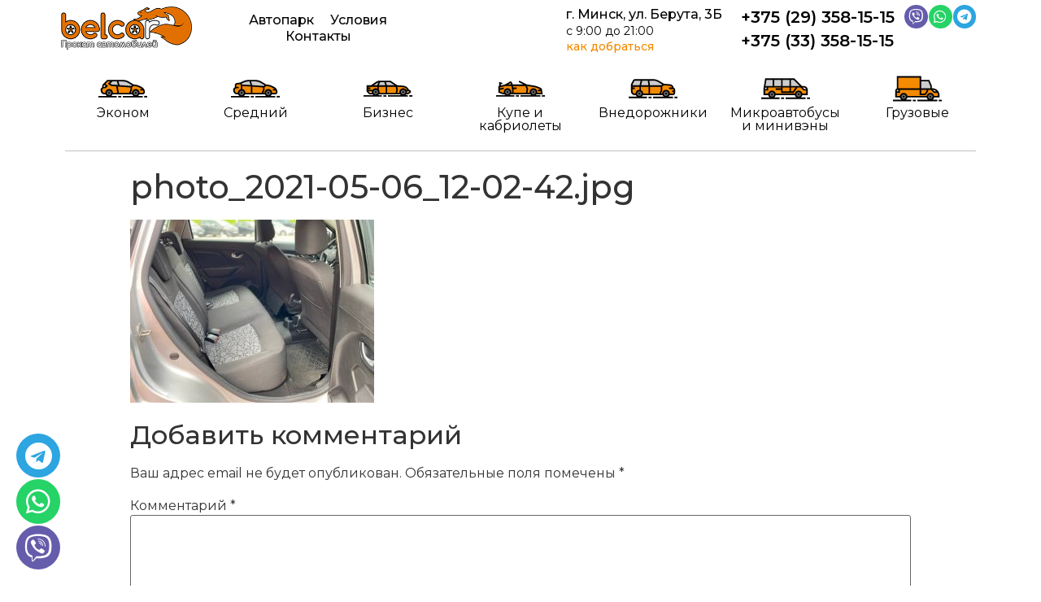

--- FILE ---
content_type: text/html; charset=UTF-8
request_url: http://avto-rent.by/car/lada-xray/photo_2021-05-06_12-02-42-jpg/
body_size: 48613
content:
<!doctype html>
<html lang="ru-RU">
<head>
	<meta charset="UTF-8">
		<meta name="viewport" content="width=device-width, initial-scale=1">
	<link rel="profile" href="http://gmpg.org/xfn/11">
	<title>photo_2021-05-06_12-02-42.jpg - Прокат авто</title>
<meta name='robots' content='max-image-preview:large' />
	<style>img:is([sizes="auto" i], [sizes^="auto," i]) { contain-intrinsic-size: 3000px 1500px }</style>
	<!-- Google tag (gtag.js) consent mode dataLayer added by Site Kit -->
<script type="text/javascript" id="google_gtagjs-js-consent-mode-data-layer">
/* <![CDATA[ */
window.dataLayer = window.dataLayer || [];function gtag(){dataLayer.push(arguments);}
gtag('consent', 'default', {"ad_personalization":"denied","ad_storage":"denied","ad_user_data":"denied","analytics_storage":"denied","functionality_storage":"denied","security_storage":"denied","personalization_storage":"denied","region":["AT","BE","BG","CH","CY","CZ","DE","DK","EE","ES","FI","FR","GB","GR","HR","HU","IE","IS","IT","LI","LT","LU","LV","MT","NL","NO","PL","PT","RO","SE","SI","SK"],"wait_for_update":500});
window._googlesitekitConsentCategoryMap = {"statistics":["analytics_storage"],"marketing":["ad_storage","ad_user_data","ad_personalization"],"functional":["functionality_storage","security_storage"],"preferences":["personalization_storage"]};
window._googlesitekitConsents = {"ad_personalization":"denied","ad_storage":"denied","ad_user_data":"denied","analytics_storage":"denied","functionality_storage":"denied","security_storage":"denied","personalization_storage":"denied","region":["AT","BE","BG","CH","CY","CZ","DE","DK","EE","ES","FI","FR","GB","GR","HR","HU","IE","IS","IT","LI","LT","LU","LV","MT","NL","NO","PL","PT","RO","SE","SI","SK"],"wait_for_update":500};
/* ]]> */
</script>
<!-- End Google tag (gtag.js) consent mode dataLayer added by Site Kit -->

<!-- This site is optimized with the Yoast SEO Premium plugin v13.2 - https://yoast.com/wordpress/plugins/seo/ -->
<meta name="robots" content="max-snippet:-1, max-image-preview:large, max-video-preview:-1"/>
<link rel="canonical" href="http://avto-rent.by/car/lada-xray/photo_2021-05-06_12-02-42-jpg/" />
<meta property="og:locale" content="ru_RU" />
<meta property="og:type" content="article" />
<meta property="og:title" content="photo_2021-05-06_12-02-42.jpg - Прокат авто" />
<meta property="og:url" content="http://avto-rent.by/car/lada-xray/photo_2021-05-06_12-02-42-jpg/" />
<meta property="og:site_name" content="Прокат авто" />
<meta property="og:image" content="http://avto-rent.by/wp-content/uploads/2021/05/photo_2021-05-06_12-02-42.jpg" />
<meta property="og:image:width" content="1280" />
<meta property="og:image:height" content="960" />
<meta name="twitter:card" content="summary_large_image" />
<meta name="twitter:title" content="photo_2021-05-06_12-02-42.jpg - Прокат авто" />
<meta name="twitter:image" content="http://avto-rent.by/wp-content/uploads/2021/05/photo_2021-05-06_12-02-42.jpg" />
<script type='application/ld+json' class='yoast-schema-graph yoast-schema-graph--main'>{"@context":"https://schema.org","@graph":[{"@type":"WebSite","@id":"http://avto-rent.by/#website","url":"http://avto-rent.by/","name":"\u041f\u0440\u043e\u043a\u0430\u0442 \u0430\u0432\u0442\u043e","inLanguage":"ru-RU","potentialAction":{"@type":"SearchAction","target":"http://avto-rent.by/?s={search_term_string}","query-input":"required name=search_term_string"}},{"@type":"WebPage","@id":"http://avto-rent.by/car/lada-xray/photo_2021-05-06_12-02-42-jpg/#webpage","url":"http://avto-rent.by/car/lada-xray/photo_2021-05-06_12-02-42-jpg/","name":"photo_2021-05-06_12-02-42.jpg - \u041f\u0440\u043e\u043a\u0430\u0442 \u0430\u0432\u0442\u043e","isPartOf":{"@id":"http://avto-rent.by/#website"},"inLanguage":"ru-RU","datePublished":"2021-05-08T14:28:58+00:00","dateModified":"2021-05-08T14:28:58+00:00","breadcrumb":{"@id":"http://avto-rent.by/car/lada-xray/photo_2021-05-06_12-02-42-jpg/#breadcrumb"}},{"@type":"BreadcrumbList","@id":"http://avto-rent.by/car/lada-xray/photo_2021-05-06_12-02-42-jpg/#breadcrumb","itemListElement":[{"@type":"ListItem","position":1,"item":{"@type":"WebPage","@id":"http://avto-rent.by/","url":"http://avto-rent.by/","name":"\u0413\u043b\u0430\u0432\u043d\u0430\u044f"}},{"@type":"ListItem","position":2,"item":{"@type":"WebPage","@id":"http://avto-rent.by/car/lada-xray/","url":"http://avto-rent.by/car/lada-xray/","name":"Lada XRAY"}},{"@type":"ListItem","position":3,"item":{"@type":"WebPage","@id":"http://avto-rent.by/car/lada-xray/photo_2021-05-06_12-02-42-jpg/","url":"http://avto-rent.by/car/lada-xray/photo_2021-05-06_12-02-42-jpg/","name":"photo_2021-05-06_12-02-42.jpg"}}]}]}</script>
<!-- / Yoast SEO Premium plugin. -->

<link rel='dns-prefetch' href='//www.googletagmanager.com' />
<link rel="alternate" type="application/rss+xml" title="Прокат авто &raquo; Лента" href="http://avto-rent.by/feed/" />
<link rel="alternate" type="application/rss+xml" title="Прокат авто &raquo; Лента комментариев" href="http://avto-rent.by/comments/feed/" />
<link rel="alternate" type="application/rss+xml" title="Прокат авто &raquo; Лента комментариев к &laquo;photo_2021-05-06_12-02-42.jpg&raquo;" href="http://avto-rent.by/car/lada-xray/photo_2021-05-06_12-02-42-jpg/feed/" />
<script type="text/javascript">
/* <![CDATA[ */
window._wpemojiSettings = {"baseUrl":"https:\/\/s.w.org\/images\/core\/emoji\/16.0.1\/72x72\/","ext":".png","svgUrl":"https:\/\/s.w.org\/images\/core\/emoji\/16.0.1\/svg\/","svgExt":".svg","source":{"concatemoji":"http:\/\/avto-rent.by\/wp-includes\/js\/wp-emoji-release.min.js?ver=6.8.3"}};
/*! This file is auto-generated */
!function(s,n){var o,i,e;function c(e){try{var t={supportTests:e,timestamp:(new Date).valueOf()};sessionStorage.setItem(o,JSON.stringify(t))}catch(e){}}function p(e,t,n){e.clearRect(0,0,e.canvas.width,e.canvas.height),e.fillText(t,0,0);var t=new Uint32Array(e.getImageData(0,0,e.canvas.width,e.canvas.height).data),a=(e.clearRect(0,0,e.canvas.width,e.canvas.height),e.fillText(n,0,0),new Uint32Array(e.getImageData(0,0,e.canvas.width,e.canvas.height).data));return t.every(function(e,t){return e===a[t]})}function u(e,t){e.clearRect(0,0,e.canvas.width,e.canvas.height),e.fillText(t,0,0);for(var n=e.getImageData(16,16,1,1),a=0;a<n.data.length;a++)if(0!==n.data[a])return!1;return!0}function f(e,t,n,a){switch(t){case"flag":return n(e,"\ud83c\udff3\ufe0f\u200d\u26a7\ufe0f","\ud83c\udff3\ufe0f\u200b\u26a7\ufe0f")?!1:!n(e,"\ud83c\udde8\ud83c\uddf6","\ud83c\udde8\u200b\ud83c\uddf6")&&!n(e,"\ud83c\udff4\udb40\udc67\udb40\udc62\udb40\udc65\udb40\udc6e\udb40\udc67\udb40\udc7f","\ud83c\udff4\u200b\udb40\udc67\u200b\udb40\udc62\u200b\udb40\udc65\u200b\udb40\udc6e\u200b\udb40\udc67\u200b\udb40\udc7f");case"emoji":return!a(e,"\ud83e\udedf")}return!1}function g(e,t,n,a){var r="undefined"!=typeof WorkerGlobalScope&&self instanceof WorkerGlobalScope?new OffscreenCanvas(300,150):s.createElement("canvas"),o=r.getContext("2d",{willReadFrequently:!0}),i=(o.textBaseline="top",o.font="600 32px Arial",{});return e.forEach(function(e){i[e]=t(o,e,n,a)}),i}function t(e){var t=s.createElement("script");t.src=e,t.defer=!0,s.head.appendChild(t)}"undefined"!=typeof Promise&&(o="wpEmojiSettingsSupports",i=["flag","emoji"],n.supports={everything:!0,everythingExceptFlag:!0},e=new Promise(function(e){s.addEventListener("DOMContentLoaded",e,{once:!0})}),new Promise(function(t){var n=function(){try{var e=JSON.parse(sessionStorage.getItem(o));if("object"==typeof e&&"number"==typeof e.timestamp&&(new Date).valueOf()<e.timestamp+604800&&"object"==typeof e.supportTests)return e.supportTests}catch(e){}return null}();if(!n){if("undefined"!=typeof Worker&&"undefined"!=typeof OffscreenCanvas&&"undefined"!=typeof URL&&URL.createObjectURL&&"undefined"!=typeof Blob)try{var e="postMessage("+g.toString()+"("+[JSON.stringify(i),f.toString(),p.toString(),u.toString()].join(",")+"));",a=new Blob([e],{type:"text/javascript"}),r=new Worker(URL.createObjectURL(a),{name:"wpTestEmojiSupports"});return void(r.onmessage=function(e){c(n=e.data),r.terminate(),t(n)})}catch(e){}c(n=g(i,f,p,u))}t(n)}).then(function(e){for(var t in e)n.supports[t]=e[t],n.supports.everything=n.supports.everything&&n.supports[t],"flag"!==t&&(n.supports.everythingExceptFlag=n.supports.everythingExceptFlag&&n.supports[t]);n.supports.everythingExceptFlag=n.supports.everythingExceptFlag&&!n.supports.flag,n.DOMReady=!1,n.readyCallback=function(){n.DOMReady=!0}}).then(function(){return e}).then(function(){var e;n.supports.everything||(n.readyCallback(),(e=n.source||{}).concatemoji?t(e.concatemoji):e.wpemoji&&e.twemoji&&(t(e.twemoji),t(e.wpemoji)))}))}((window,document),window._wpemojiSettings);
/* ]]> */
</script>
<style id='wp-emoji-styles-inline-css' type='text/css'>

	img.wp-smiley, img.emoji {
		display: inline !important;
		border: none !important;
		box-shadow: none !important;
		height: 1em !important;
		width: 1em !important;
		margin: 0 0.07em !important;
		vertical-align: -0.1em !important;
		background: none !important;
		padding: 0 !important;
	}
</style>
<link rel='stylesheet' id='wp-block-library-css' href='http://avto-rent.by/wp-includes/css/dist/block-library/style.min.css?ver=6.8.3' type='text/css' media='all' />
<style id='classic-theme-styles-inline-css' type='text/css'>
/*! This file is auto-generated */
.wp-block-button__link{color:#fff;background-color:#32373c;border-radius:9999px;box-shadow:none;text-decoration:none;padding:calc(.667em + 2px) calc(1.333em + 2px);font-size:1.125em}.wp-block-file__button{background:#32373c;color:#fff;text-decoration:none}
</style>
<link rel='stylesheet' id='wc-blocks-vendors-style-css' href='http://avto-rent.by/wp-content/plugins/woocommerce/packages/woocommerce-blocks/build/wc-blocks-vendors-style.css?ver=7.4.3' type='text/css' media='all' />
<link rel='stylesheet' id='wc-blocks-style-css' href='http://avto-rent.by/wp-content/plugins/woocommerce/packages/woocommerce-blocks/build/wc-blocks-style.css?ver=7.4.3' type='text/css' media='all' />
<link rel='stylesheet' id='jet-engine-frontend-css' href='http://avto-rent.by/wp-content/plugins/jet-engine/assets/css/frontend.css?ver=2.11.7' type='text/css' media='all' />
<style id='global-styles-inline-css' type='text/css'>
:root{--wp--preset--aspect-ratio--square: 1;--wp--preset--aspect-ratio--4-3: 4/3;--wp--preset--aspect-ratio--3-4: 3/4;--wp--preset--aspect-ratio--3-2: 3/2;--wp--preset--aspect-ratio--2-3: 2/3;--wp--preset--aspect-ratio--16-9: 16/9;--wp--preset--aspect-ratio--9-16: 9/16;--wp--preset--color--black: #000000;--wp--preset--color--cyan-bluish-gray: #abb8c3;--wp--preset--color--white: #ffffff;--wp--preset--color--pale-pink: #f78da7;--wp--preset--color--vivid-red: #cf2e2e;--wp--preset--color--luminous-vivid-orange: #ff6900;--wp--preset--color--luminous-vivid-amber: #fcb900;--wp--preset--color--light-green-cyan: #7bdcb5;--wp--preset--color--vivid-green-cyan: #00d084;--wp--preset--color--pale-cyan-blue: #8ed1fc;--wp--preset--color--vivid-cyan-blue: #0693e3;--wp--preset--color--vivid-purple: #9b51e0;--wp--preset--gradient--vivid-cyan-blue-to-vivid-purple: linear-gradient(135deg,rgba(6,147,227,1) 0%,rgb(155,81,224) 100%);--wp--preset--gradient--light-green-cyan-to-vivid-green-cyan: linear-gradient(135deg,rgb(122,220,180) 0%,rgb(0,208,130) 100%);--wp--preset--gradient--luminous-vivid-amber-to-luminous-vivid-orange: linear-gradient(135deg,rgba(252,185,0,1) 0%,rgba(255,105,0,1) 100%);--wp--preset--gradient--luminous-vivid-orange-to-vivid-red: linear-gradient(135deg,rgba(255,105,0,1) 0%,rgb(207,46,46) 100%);--wp--preset--gradient--very-light-gray-to-cyan-bluish-gray: linear-gradient(135deg,rgb(238,238,238) 0%,rgb(169,184,195) 100%);--wp--preset--gradient--cool-to-warm-spectrum: linear-gradient(135deg,rgb(74,234,220) 0%,rgb(151,120,209) 20%,rgb(207,42,186) 40%,rgb(238,44,130) 60%,rgb(251,105,98) 80%,rgb(254,248,76) 100%);--wp--preset--gradient--blush-light-purple: linear-gradient(135deg,rgb(255,206,236) 0%,rgb(152,150,240) 100%);--wp--preset--gradient--blush-bordeaux: linear-gradient(135deg,rgb(254,205,165) 0%,rgb(254,45,45) 50%,rgb(107,0,62) 100%);--wp--preset--gradient--luminous-dusk: linear-gradient(135deg,rgb(255,203,112) 0%,rgb(199,81,192) 50%,rgb(65,88,208) 100%);--wp--preset--gradient--pale-ocean: linear-gradient(135deg,rgb(255,245,203) 0%,rgb(182,227,212) 50%,rgb(51,167,181) 100%);--wp--preset--gradient--electric-grass: linear-gradient(135deg,rgb(202,248,128) 0%,rgb(113,206,126) 100%);--wp--preset--gradient--midnight: linear-gradient(135deg,rgb(2,3,129) 0%,rgb(40,116,252) 100%);--wp--preset--font-size--small: 13px;--wp--preset--font-size--medium: 20px;--wp--preset--font-size--large: 36px;--wp--preset--font-size--x-large: 42px;--wp--preset--spacing--20: 0.44rem;--wp--preset--spacing--30: 0.67rem;--wp--preset--spacing--40: 1rem;--wp--preset--spacing--50: 1.5rem;--wp--preset--spacing--60: 2.25rem;--wp--preset--spacing--70: 3.38rem;--wp--preset--spacing--80: 5.06rem;--wp--preset--shadow--natural: 6px 6px 9px rgba(0, 0, 0, 0.2);--wp--preset--shadow--deep: 12px 12px 50px rgba(0, 0, 0, 0.4);--wp--preset--shadow--sharp: 6px 6px 0px rgba(0, 0, 0, 0.2);--wp--preset--shadow--outlined: 6px 6px 0px -3px rgba(255, 255, 255, 1), 6px 6px rgba(0, 0, 0, 1);--wp--preset--shadow--crisp: 6px 6px 0px rgba(0, 0, 0, 1);}:where(.is-layout-flex){gap: 0.5em;}:where(.is-layout-grid){gap: 0.5em;}body .is-layout-flex{display: flex;}.is-layout-flex{flex-wrap: wrap;align-items: center;}.is-layout-flex > :is(*, div){margin: 0;}body .is-layout-grid{display: grid;}.is-layout-grid > :is(*, div){margin: 0;}:where(.wp-block-columns.is-layout-flex){gap: 2em;}:where(.wp-block-columns.is-layout-grid){gap: 2em;}:where(.wp-block-post-template.is-layout-flex){gap: 1.25em;}:where(.wp-block-post-template.is-layout-grid){gap: 1.25em;}.has-black-color{color: var(--wp--preset--color--black) !important;}.has-cyan-bluish-gray-color{color: var(--wp--preset--color--cyan-bluish-gray) !important;}.has-white-color{color: var(--wp--preset--color--white) !important;}.has-pale-pink-color{color: var(--wp--preset--color--pale-pink) !important;}.has-vivid-red-color{color: var(--wp--preset--color--vivid-red) !important;}.has-luminous-vivid-orange-color{color: var(--wp--preset--color--luminous-vivid-orange) !important;}.has-luminous-vivid-amber-color{color: var(--wp--preset--color--luminous-vivid-amber) !important;}.has-light-green-cyan-color{color: var(--wp--preset--color--light-green-cyan) !important;}.has-vivid-green-cyan-color{color: var(--wp--preset--color--vivid-green-cyan) !important;}.has-pale-cyan-blue-color{color: var(--wp--preset--color--pale-cyan-blue) !important;}.has-vivid-cyan-blue-color{color: var(--wp--preset--color--vivid-cyan-blue) !important;}.has-vivid-purple-color{color: var(--wp--preset--color--vivid-purple) !important;}.has-black-background-color{background-color: var(--wp--preset--color--black) !important;}.has-cyan-bluish-gray-background-color{background-color: var(--wp--preset--color--cyan-bluish-gray) !important;}.has-white-background-color{background-color: var(--wp--preset--color--white) !important;}.has-pale-pink-background-color{background-color: var(--wp--preset--color--pale-pink) !important;}.has-vivid-red-background-color{background-color: var(--wp--preset--color--vivid-red) !important;}.has-luminous-vivid-orange-background-color{background-color: var(--wp--preset--color--luminous-vivid-orange) !important;}.has-luminous-vivid-amber-background-color{background-color: var(--wp--preset--color--luminous-vivid-amber) !important;}.has-light-green-cyan-background-color{background-color: var(--wp--preset--color--light-green-cyan) !important;}.has-vivid-green-cyan-background-color{background-color: var(--wp--preset--color--vivid-green-cyan) !important;}.has-pale-cyan-blue-background-color{background-color: var(--wp--preset--color--pale-cyan-blue) !important;}.has-vivid-cyan-blue-background-color{background-color: var(--wp--preset--color--vivid-cyan-blue) !important;}.has-vivid-purple-background-color{background-color: var(--wp--preset--color--vivid-purple) !important;}.has-black-border-color{border-color: var(--wp--preset--color--black) !important;}.has-cyan-bluish-gray-border-color{border-color: var(--wp--preset--color--cyan-bluish-gray) !important;}.has-white-border-color{border-color: var(--wp--preset--color--white) !important;}.has-pale-pink-border-color{border-color: var(--wp--preset--color--pale-pink) !important;}.has-vivid-red-border-color{border-color: var(--wp--preset--color--vivid-red) !important;}.has-luminous-vivid-orange-border-color{border-color: var(--wp--preset--color--luminous-vivid-orange) !important;}.has-luminous-vivid-amber-border-color{border-color: var(--wp--preset--color--luminous-vivid-amber) !important;}.has-light-green-cyan-border-color{border-color: var(--wp--preset--color--light-green-cyan) !important;}.has-vivid-green-cyan-border-color{border-color: var(--wp--preset--color--vivid-green-cyan) !important;}.has-pale-cyan-blue-border-color{border-color: var(--wp--preset--color--pale-cyan-blue) !important;}.has-vivid-cyan-blue-border-color{border-color: var(--wp--preset--color--vivid-cyan-blue) !important;}.has-vivid-purple-border-color{border-color: var(--wp--preset--color--vivid-purple) !important;}.has-vivid-cyan-blue-to-vivid-purple-gradient-background{background: var(--wp--preset--gradient--vivid-cyan-blue-to-vivid-purple) !important;}.has-light-green-cyan-to-vivid-green-cyan-gradient-background{background: var(--wp--preset--gradient--light-green-cyan-to-vivid-green-cyan) !important;}.has-luminous-vivid-amber-to-luminous-vivid-orange-gradient-background{background: var(--wp--preset--gradient--luminous-vivid-amber-to-luminous-vivid-orange) !important;}.has-luminous-vivid-orange-to-vivid-red-gradient-background{background: var(--wp--preset--gradient--luminous-vivid-orange-to-vivid-red) !important;}.has-very-light-gray-to-cyan-bluish-gray-gradient-background{background: var(--wp--preset--gradient--very-light-gray-to-cyan-bluish-gray) !important;}.has-cool-to-warm-spectrum-gradient-background{background: var(--wp--preset--gradient--cool-to-warm-spectrum) !important;}.has-blush-light-purple-gradient-background{background: var(--wp--preset--gradient--blush-light-purple) !important;}.has-blush-bordeaux-gradient-background{background: var(--wp--preset--gradient--blush-bordeaux) !important;}.has-luminous-dusk-gradient-background{background: var(--wp--preset--gradient--luminous-dusk) !important;}.has-pale-ocean-gradient-background{background: var(--wp--preset--gradient--pale-ocean) !important;}.has-electric-grass-gradient-background{background: var(--wp--preset--gradient--electric-grass) !important;}.has-midnight-gradient-background{background: var(--wp--preset--gradient--midnight) !important;}.has-small-font-size{font-size: var(--wp--preset--font-size--small) !important;}.has-medium-font-size{font-size: var(--wp--preset--font-size--medium) !important;}.has-large-font-size{font-size: var(--wp--preset--font-size--large) !important;}.has-x-large-font-size{font-size: var(--wp--preset--font-size--x-large) !important;}
:where(.wp-block-post-template.is-layout-flex){gap: 1.25em;}:where(.wp-block-post-template.is-layout-grid){gap: 1.25em;}
:where(.wp-block-columns.is-layout-flex){gap: 2em;}:where(.wp-block-columns.is-layout-grid){gap: 2em;}
:root :where(.wp-block-pullquote){font-size: 1.5em;line-height: 1.6;}
</style>
<link rel='stylesheet' id='formcraft-common-css' href='http://avto-rent.by/wp-content/plugins/formcraft3/dist/formcraft-common.css?ver=3.8.9' type='text/css' media='all' />
<link rel='stylesheet' id='formcraft-form-css' href='http://avto-rent.by/wp-content/plugins/formcraft3/dist/form.css?ver=3.8.9' type='text/css' media='all' />
<link rel='stylesheet' id='woocommerce-layout-css' href='http://avto-rent.by/wp-content/plugins/woocommerce/assets/css/woocommerce-layout.css?ver=6.5.1' type='text/css' media='all' />
<link rel='stylesheet' id='woocommerce-smallscreen-css' href='http://avto-rent.by/wp-content/plugins/woocommerce/assets/css/woocommerce-smallscreen.css?ver=6.5.1' type='text/css' media='only screen and (max-width: 768px)' />
<link rel='stylesheet' id='woocommerce-general-css' href='http://avto-rent.by/wp-content/plugins/woocommerce/assets/css/woocommerce.css?ver=6.5.1' type='text/css' media='all' />
<style id='woocommerce-inline-inline-css' type='text/css'>
.woocommerce form .form-row .required { visibility: visible; }
</style>
<link rel='stylesheet' id='hello-elementor-css' href='http://avto-rent.by/wp-content/themes/hello-elementor/style.min.css?ver=2.4.1' type='text/css' media='all' />
<link rel='stylesheet' id='hello-elementor-theme-style-css' href='http://avto-rent.by/wp-content/themes/hello-elementor/theme.min.css?ver=2.4.1' type='text/css' media='all' />
<link rel='stylesheet' id='elementor-icons-css' href='http://avto-rent.by/wp-content/plugins/elementor/assets/lib/eicons/css/elementor-icons.min.css?ver=5.15.0' type='text/css' media='all' />
<link rel='stylesheet' id='elementor-frontend-legacy-css' href='http://avto-rent.by/wp-content/plugins/elementor/assets/css/frontend-legacy.min.css?ver=3.6.5' type='text/css' media='all' />
<link rel='stylesheet' id='elementor-frontend-css' href='http://avto-rent.by/wp-content/plugins/elementor/assets/css/frontend.min.css?ver=3.6.5' type='text/css' media='all' />
<link rel='stylesheet' id='elementor-post-3493-css' href='http://avto-rent.by/wp-content/uploads/elementor/css/post-3493.css?ver=1654842020' type='text/css' media='all' />
<link rel='stylesheet' id='powerpack-frontend-css' href='http://avto-rent.by/wp-content/plugins/powerpack-elements/assets/css/min/frontend.min.css?ver=2.4.0' type='text/css' media='all' />
<link rel='stylesheet' id='elementor-pro-css' href='http://avto-rent.by/wp-content/plugins/elementor-pro/assets/css/frontend.min.css?ver=3.7.1' type='text/css' media='all' />
<link rel='stylesheet' id='font-awesome-5-all-css' href='http://avto-rent.by/wp-content/plugins/elementor/assets/lib/font-awesome/css/all.min.css?ver=3.6.5' type='text/css' media='all' />
<link rel='stylesheet' id='font-awesome-4-shim-css' href='http://avto-rent.by/wp-content/plugins/elementor/assets/lib/font-awesome/css/v4-shims.min.css?ver=3.6.5' type='text/css' media='all' />
<link rel='stylesheet' id='elementor-global-css' href='http://avto-rent.by/wp-content/uploads/elementor/css/global.css?ver=1654842022' type='text/css' media='all' />
<link rel='stylesheet' id='elementor-post-3271-css' href='http://avto-rent.by/wp-content/uploads/elementor/css/post-3271.css?ver=1762858774' type='text/css' media='all' />
<link rel='stylesheet' id='elementor-post-3291-css' href='http://avto-rent.by/wp-content/uploads/elementor/css/post-3291.css?ver=1758114369' type='text/css' media='all' />
<link rel='stylesheet' id='google-fonts-1-css' href='https://fonts.googleapis.com/css?family=Montserrat%3A100%2C100italic%2C200%2C200italic%2C300%2C300italic%2C400%2C400italic%2C500%2C500italic%2C600%2C600italic%2C700%2C700italic%2C800%2C800italic%2C900%2C900italic&#038;display=auto&#038;subset=cyrillic&#038;ver=6.8.3' type='text/css' media='all' />
<link rel='stylesheet' id='elementor-icons-shared-0-css' href='http://avto-rent.by/wp-content/plugins/elementor/assets/lib/font-awesome/css/fontawesome.min.css?ver=5.15.3' type='text/css' media='all' />
<link rel='stylesheet' id='elementor-icons-fa-brands-css' href='http://avto-rent.by/wp-content/plugins/elementor/assets/lib/font-awesome/css/brands.min.css?ver=5.15.3' type='text/css' media='all' />
<link rel='stylesheet' id='elementor-icons-fa-solid-css' href='http://avto-rent.by/wp-content/plugins/elementor/assets/lib/font-awesome/css/solid.min.css?ver=5.15.3' type='text/css' media='all' />
<script type="text/javascript" id="jquery-core-js-extra">
/* <![CDATA[ */
var pp = {"ajax_url":"http:\/\/avto-rent.by\/wp-admin\/admin-ajax.php"};
/* ]]> */
</script>
<script type="text/javascript" src="http://avto-rent.by/wp-includes/js/jquery/jquery.min.js?ver=3.7.1" id="jquery-core-js"></script>
<script type="text/javascript" src="http://avto-rent.by/wp-includes/js/jquery/jquery-migrate.min.js?ver=3.4.1" id="jquery-migrate-js"></script>
<script type="text/javascript" src="http://avto-rent.by/wp-content/plugins/elementor/assets/lib/font-awesome/js/v4-shims.min.js?ver=3.6.5" id="font-awesome-4-shim-js"></script>

<!-- Сниппет тегов Google (gtag.js), добавленный Site Kit -->
<!-- Сниппет Google Ads, добавленный Site Kit -->
<script type="text/javascript" src="https://www.googletagmanager.com/gtag/js?id=AW-627320245" id="google_gtagjs-js" async></script>
<script type="text/javascript" id="google_gtagjs-js-after">
/* <![CDATA[ */
window.dataLayer = window.dataLayer || [];function gtag(){dataLayer.push(arguments);}
gtag("js", new Date());
gtag("set", "developer_id.dZTNiMT", true);
gtag("config", "AW-627320245");
 window._googlesitekit = window._googlesitekit || {}; window._googlesitekit.throttledEvents = []; window._googlesitekit.gtagEvent = (name, data) => { var key = JSON.stringify( { name, data } ); if ( !! window._googlesitekit.throttledEvents[ key ] ) { return; } window._googlesitekit.throttledEvents[ key ] = true; setTimeout( () => { delete window._googlesitekit.throttledEvents[ key ]; }, 5 ); gtag( "event", name, { ...data, event_source: "site-kit" } ); }; 
/* ]]> */
</script>
<link rel="https://api.w.org/" href="http://avto-rent.by/wp-json/" /><link rel="alternate" title="JSON" type="application/json" href="http://avto-rent.by/wp-json/wp/v2/media/4408" /><link rel="EditURI" type="application/rsd+xml" title="RSD" href="http://avto-rent.by/xmlrpc.php?rsd" />
<meta name="generator" content="WordPress 6.8.3" />
<meta name="generator" content="WooCommerce 6.5.1" />
<link rel='shortlink' href='http://avto-rent.by/?p=4408' />
<link rel="alternate" title="oEmbed (JSON)" type="application/json+oembed" href="http://avto-rent.by/wp-json/oembed/1.0/embed?url=http%3A%2F%2Favto-rent.by%2Fcar%2Flada-xray%2Fphoto_2021-05-06_12-02-42-jpg%2F" />
<link rel="alternate" title="oEmbed (XML)" type="text/xml+oembed" href="http://avto-rent.by/wp-json/oembed/1.0/embed?url=http%3A%2F%2Favto-rent.by%2Fcar%2Flada-xray%2Fphoto_2021-05-06_12-02-42-jpg%2F&#038;format=xml" />
<meta name="generator" content="Site Kit by Google 1.170.0" />	<noscript><style>.woocommerce-product-gallery{ opacity: 1 !important; }</style></noscript>
			<style type="text/css" id="wp-custom-css">
			.payment-input > div, .payment-input > input, .payment-input > p, .payment-input > button {
	border-radius: 10px;
	padding: 3px;
	border-width: 1px;
}		</style>
			<!-- Google tag (gtag.js) -->
<script async src="https://www.googletagmanager.com/gtag/js?id=AW-627320245"></script>
<script>
  window.dataLayer = window.dataLayer || [];
  function gtag(){dataLayer.push(arguments);}
  gtag('js', new Date());

  gtag('config', 'AW-627320245');
</script>
	<!-- Event snippet for Клик по номеру телефона conversion page -->
<script>
  gtag('event', 'conversion', {
      'send_to': 'AW-627320245/RYDBCPjbxZwbELXLkKsC',
      'value': 1.0,
      'currency': 'USD'
  });
</script>


</head>
<body class="attachment wp-singular attachment-template-default single single-attachment postid-4408 attachmentid-4408 attachment-jpeg wp-theme-hello-elementor theme-hello-elementor woocommerce-no-js elementor-default elementor-kit-3493">

		<div data-elementor-type="header" data-elementor-id="3271" class="elementor elementor-3271 elementor-location-header">
					<div class="elementor-section-wrap">
								<section class="elementor-section elementor-top-section elementor-element elementor-element-c8848c7 elementor-hidden-phone elementor-section-boxed elementor-section-height-default elementor-section-height-default" data-id="c8848c7" data-element_type="section" data-settings="{&quot;background_background&quot;:&quot;classic&quot;}">
						<div class="elementor-container elementor-column-gap-default">
							<div class="elementor-row">
					<div class="elementor-column elementor-col-20 elementor-top-column elementor-element elementor-element-8583209" data-id="8583209" data-element_type="column">
			<div class="elementor-column-wrap elementor-element-populated">
							<div class="elementor-widget-wrap">
						<div class="elementor-element elementor-element-7dd6026 elementor-widget elementor-widget-image" data-id="7dd6026" data-element_type="widget" data-widget_type="image.default">
				<div class="elementor-widget-container">
								<div class="elementor-image">
													<a href="http://avto-rent.by">
							<img width="300" height="97" src="http://avto-rent.by/wp-content/uploads/2018/02/logo-belca-1.png" class="attachment-full size-full" alt="" />								</a>
														</div>
						</div>
				</div>
						</div>
					</div>
		</div>
				<div class="elementor-column elementor-col-20 elementor-top-column elementor-element elementor-element-b430e8f" data-id="b430e8f" data-element_type="column">
			<div class="elementor-column-wrap elementor-element-populated">
							<div class="elementor-widget-wrap">
						<div class="elementor-element elementor-element-07df183 elementor-nav-menu__align-center elementor-nav-menu--dropdown-mobile elementor-nav-menu__text-align-aside elementor-nav-menu--toggle elementor-nav-menu--burger elementor-widget elementor-widget-nav-menu" data-id="07df183" data-element_type="widget" data-settings="{&quot;submenu_icon&quot;:{&quot;value&quot;:&quot;&lt;i class=\&quot;\&quot;&gt;&lt;\/i&gt;&quot;,&quot;library&quot;:&quot;&quot;},&quot;layout&quot;:&quot;horizontal&quot;,&quot;toggle&quot;:&quot;burger&quot;}" data-widget_type="nav-menu.default">
				<div class="elementor-widget-container">
						<nav migration_allowed="1" migrated="0" role="navigation" class="elementor-nav-menu--main elementor-nav-menu__container elementor-nav-menu--layout-horizontal e--pointer-none">
				<ul id="menu-1-07df183" class="elementor-nav-menu"><li class="menu-item menu-item-type-custom menu-item-object-custom menu-item-5275"><a href="https://avto-rent.by/car/" class="elementor-item">Автопарк</a></li>
<li class="menu-item menu-item-type-post_type menu-item-object-page menu-item-54"><a href="http://avto-rent.by/usloviya/" class="elementor-item">Условия</a></li>
<li class="menu-item menu-item-type-post_type menu-item-object-page menu-item-53"><a href="http://avto-rent.by/kontakty/" class="elementor-item">Контакты</a></li>
</ul>			</nav>
					<div class="elementor-menu-toggle" role="button" tabindex="0" aria-label="Menu Toggle" aria-expanded="false">
			<i aria-hidden="true" role="presentation" class="elementor-menu-toggle__icon--open eicon-menu-bar"></i><i aria-hidden="true" role="presentation" class="elementor-menu-toggle__icon--close eicon-close"></i>			<span class="elementor-screen-only">Menu</span>
		</div>
			<nav class="elementor-nav-menu--dropdown elementor-nav-menu__container" role="navigation" aria-hidden="true">
				<ul id="menu-2-07df183" class="elementor-nav-menu"><li class="menu-item menu-item-type-custom menu-item-object-custom menu-item-5275"><a href="https://avto-rent.by/car/" class="elementor-item" tabindex="-1">Автопарк</a></li>
<li class="menu-item menu-item-type-post_type menu-item-object-page menu-item-54"><a href="http://avto-rent.by/usloviya/" class="elementor-item" tabindex="-1">Условия</a></li>
<li class="menu-item menu-item-type-post_type menu-item-object-page menu-item-53"><a href="http://avto-rent.by/kontakty/" class="elementor-item" tabindex="-1">Контакты</a></li>
</ul>			</nav>
				</div>
				</div>
						</div>
					</div>
		</div>
				<div class="elementor-column elementor-col-20 elementor-top-column elementor-element elementor-element-845c24e" data-id="845c24e" data-element_type="column">
			<div class="elementor-column-wrap elementor-element-populated">
							<div class="elementor-widget-wrap">
						<div class="elementor-element elementor-element-bb274f0 elementor-align-justify elementor-hidden-desktop elementor-hidden-tablet elementor-hidden-mobile elementor-widget elementor-widget-button" data-id="bb274f0" data-element_type="widget" data-widget_type="button.default">
				<div class="elementor-widget-container">
					<div class="elementor-button-wrapper">
			<a href="https://avto-rent.by/online-payment/" class="elementor-button-link elementor-button elementor-size-sm" role="button">
						<span class="elementor-button-content-wrapper">
						<span class="elementor-button-text">Онлайн оплата</span>
		</span>
					</a>
		</div>
				</div>
				</div>
						</div>
					</div>
		</div>
				<div class="elementor-column elementor-col-20 elementor-top-column elementor-element elementor-element-e77b318" data-id="e77b318" data-element_type="column">
			<div class="elementor-column-wrap elementor-element-populated">
							<div class="elementor-widget-wrap">
						<div class="elementor-element elementor-element-0db0c06 elementor-widget elementor-widget-heading" data-id="0db0c06" data-element_type="widget" data-widget_type="heading.default">
				<div class="elementor-widget-container">
			<p class="elementor-heading-title elementor-size-default">г. Минск, ул. Берута, 3Б</p>		</div>
				</div>
				<div class="elementor-element elementor-element-30d45fb elementor-widget elementor-widget-heading" data-id="30d45fb" data-element_type="widget" data-widget_type="heading.default">
				<div class="elementor-widget-container">
			<p class="elementor-heading-title elementor-size-default">с 9:00 до 21:00</p>		</div>
				</div>
				<div class="elementor-element elementor-element-3f0411f elementor-widget elementor-widget-heading" data-id="3f0411f" data-element_type="widget" data-widget_type="heading.default">
				<div class="elementor-widget-container">
			<p class="elementor-heading-title elementor-size-default"><a href="https://yandex.by/maps/157/minsk/?ll=27.502749%2C53.905536&#038;mode=routes&#038;rtext=~53.905536%2C27.502749&#038;rtt=auto&#038;ruri=~ymapsbm1%3A%2F%2Fgeo%3Fll%3D27.503%252C53.906%26spn%3D0.001%252C0.001%26text%3D%25D0%2591%25D0%25B5%25D0%25BB%25D0%25B0%25D1%2580%25D1%2583%25D1%2581%25D1%258C%252C%2520%25D0%259C%25D1%2596%25D0%25BD%25D1%2581%25D0%25BA%252C%2520%25D0%25B2%25D1%2583%25D0%25BB%25D1%2596%25D1%2586%25D0%25B0%2520%25D0%2591%25D0%25B0%25D0%25BB%25D1%258F%25D1%2581%25D0%25BB%25D0%25B0%25D0%25B2%25D0%25B0%2520%25D0%2591%25D0%25B5%25D1%2580%25D1%2583%25D1%2582%25D0%25B0%252C%25203%25D0%2591&#038;z=16.65">как добраться</a></p>		</div>
				</div>
						</div>
					</div>
		</div>
				<div class="elementor-column elementor-col-20 elementor-top-column elementor-element elementor-element-8352b18" data-id="8352b18" data-element_type="column">
			<div class="elementor-column-wrap elementor-element-populated">
							<div class="elementor-widget-wrap">
						<section class="elementor-section elementor-inner-section elementor-element elementor-element-644cec5 elementor-section-boxed elementor-section-height-default elementor-section-height-default" data-id="644cec5" data-element_type="section">
						<div class="elementor-container elementor-column-gap-default">
							<div class="elementor-row">
					<div class="elementor-column elementor-col-50 elementor-inner-column elementor-element elementor-element-47239c3" data-id="47239c3" data-element_type="column">
			<div class="elementor-column-wrap elementor-element-populated">
							<div class="elementor-widget-wrap">
						<div class="elementor-element elementor-element-d76b5d8 elementor-widget elementor-widget-heading" data-id="d76b5d8" data-element_type="widget" data-widget_type="heading.default">
				<div class="elementor-widget-container">
			<span class="elementor-heading-title elementor-size-default"><a href="tel:+375293581515">+375 (29) 358-15-15</a></span>		</div>
				</div>
				<div class="elementor-element elementor-element-91aa558 elementor-widget elementor-widget-heading" data-id="91aa558" data-element_type="widget" data-widget_type="heading.default">
				<div class="elementor-widget-container">
			<span class="elementor-heading-title elementor-size-default"><a href="tel:+375333581515">+375 (33) 358-15-15</a></span>		</div>
				</div>
						</div>
					</div>
		</div>
				<div class="elementor-column elementor-col-50 elementor-inner-column elementor-element elementor-element-04f998f" data-id="04f998f" data-element_type="column">
			<div class="elementor-column-wrap elementor-element-populated">
							<div class="elementor-widget-wrap">
						<div class="elementor-element elementor-element-4b5800c e-grid-align-left elementor-shape-circle elementor-grid-0 elementor-widget elementor-widget-social-icons" data-id="4b5800c" data-element_type="widget" data-widget_type="social-icons.default">
				<div class="elementor-widget-container">
					<div class="elementor-social-icons-wrapper elementor-grid">
							<span class="elementor-grid-item">
					<a class="elementor-icon elementor-social-icon elementor-social-icon-viber elementor-repeater-item-a1963b9" href="viber://chat?number=+375293581515" target="_blank">
						<span class="elementor-screen-only">Viber</span>
						<i class="fab fa-viber"></i>					</a>
				</span>
							<span class="elementor-grid-item">
					<a class="elementor-icon elementor-social-icon elementor-social-icon-whatsapp elementor-repeater-item-ac65707" href="https://api.whatsapp.com/send?phone=375293581515" target="_blank">
						<span class="elementor-screen-only">Whatsapp</span>
						<i class="fab fa-whatsapp"></i>					</a>
				</span>
							<span class="elementor-grid-item">
					<a class="elementor-icon elementor-social-icon elementor-social-icon-telegram elementor-repeater-item-34efb2b" href="https://t.me/rc_belcar" target="_blank">
						<span class="elementor-screen-only">Telegram</span>
						<i class="fab fa-telegram"></i>					</a>
				</span>
					</div>
				</div>
				</div>
						</div>
					</div>
		</div>
								</div>
					</div>
		</section>
						</div>
					</div>
		</div>
								</div>
					</div>
		</section>
				<section class="elementor-section elementor-top-section elementor-element elementor-element-fbf0aa1 elementor-hidden-mobile elementor-section-boxed elementor-section-height-default elementor-section-height-default" data-id="fbf0aa1" data-element_type="section">
						<div class="elementor-container elementor-column-gap-default">
							<div class="elementor-row">
					<div class="make-column-clickable-elementor elementor-column elementor-col-14 elementor-top-column elementor-element elementor-element-4d435d0" style="cursor: pointer;" data-column-clickable="http://avto-rent.by/class/ekonom-klass/" data-column-clickable-blank="_self" data-id="4d435d0" data-element_type="column">
			<div class="elementor-column-wrap elementor-element-populated">
							<div class="elementor-widget-wrap">
						<div class="elementor-element elementor-element-2876493 elementor-view-default elementor-widget elementor-widget-icon" data-id="2876493" data-element_type="widget" data-widget_type="icon.default">
				<div class="elementor-widget-container">
					<div class="elementor-icon-wrapper">
			<div class="elementor-icon">
			<svg xmlns="http://www.w3.org/2000/svg" xmlns:xlink="http://www.w3.org/1999/xlink" xmlns:svgjs="http://svgjs.com/svgjs" width="512" height="512" x="0" y="0" viewBox="0 0 512 512" style="enable-background:new 0 0 512 512" xml:space="preserve" class=""><g><g xmlns="http://www.w3.org/2000/svg">	<path style="" d="M360,300.004c0,2.8,0.32,5.44,1.04,8c3.52,13.84,16.08,24,30.96,24s27.44-10.16,30.96-24   c0.72-2.56,1.04-5.2,1.04-8c0-17.68-14.32-32-32-32S360,282.324,360,300.004z" fill="#666666" data-original="#666666"></path>	<path style="" d="M80,300.004c0,2.8,0.32,5.44,1.04,8c3.52,13.84,16.08,24,30.96,24s27.44-10.16,30.96-24   c0.72-2.56,1.04-5.2,1.04-8c0-17.68-14.32-32-32-32C94.32,268.004,80,282.324,80,300.004z" fill="#666666" data-original="#666666"></path></g><path xmlns="http://www.w3.org/2000/svg" style="" d="M64,308.004h17.04c-0.72-2.56-1.04-5.2-1.04-8c0-17.68,14.32-32,32-32s32,14.32,32,32  c0,2.8-0.32,5.44-1.04,8H208h120h33.04c-0.72-2.56-1.04-5.2-1.04-8c0-17.68,14.32-32,32-32s32,14.32,32,32c0,2.8-0.32,5.44-1.04,8  H464c8.8,0,16-7.2,16-16c0-8.48-2.08-16.72-5.92-24c-0.56-1.04-1.2-2.16-1.84-3.2c-4.96-8-12.08-14.72-20.88-19.12l-22.72-11.36  c-18.88-9.44-39.6-14.32-60.64-14.32l-40-24l-12.56-7.52c-17.92-10.8-38.48-16.48-59.44-16.48h-56h-56H96l-35.44,35.44L48,220.004  v24l-16,16v16C32,293.684,46.32,308.004,64,308.004z" fill="#f48a00" data-original="#f5bd3a" class=""></path><path xmlns="http://www.w3.org/2000/svg" style="" d="M192.8,224.404l22.64,1.68l128.56,9.92l24-16l-40-24l-12.56-7.52  c-17.92-10.8-38.48-16.48-59.44-16.48h-56h-56l-32,32l24,16L192.8,224.404z" fill="#cccccc" data-original="#cccccc"></path><polygon xmlns="http://www.w3.org/2000/svg" style="" points="48,228.004 48,252.004 72,252.004 88,236.004 60.56,215.444 " fill="#fef7e7" data-original="#fef7e7"></polygon><rect xmlns="http://www.w3.org/2000/svg" x="384.08" y="292.004" width="16" height="16" fill="#000000" data-original="#000000"></rect><rect xmlns="http://www.w3.org/2000/svg" x="104.08" y="292.004" width="16" height="16" fill="#000000" data-original="#000000"></rect><path xmlns="http://www.w3.org/2000/svg" d="M192,332.004h-56.032c5.512-4.104,10-9.544,12.784-16h52.68h16.264h98.6h17.224h21.96c2.808,6.472,7.296,11.904,12.784,16  H256v16h208v-16h-48.04c5.512-4.104,10-9.544,12.784-16h35.368c13.232,0,24-10.768,24-24c0-9.664-2.368-19.248-6.864-27.768  c-0.624-1.176-1.352-2.456-2.096-3.648c-5.88-9.488-14.208-17.112-24.104-22.064l-22.72-11.36  c-19.152-9.576-40.504-14.744-61.896-15.096l-50.752-30.44c-19.136-11.528-41.112-17.632-63.568-17.632h-49.96h-16.64h-26.088H140.8  h-48L49.744,207.06l-9.624,9.624v24l-16,16v19.312c-0.008,22.064,17.936,40.008,39.992,40.008h11.376  c2.808,6.472,7.296,11.904,12.784,16H0v16h192V332.004z M415.384,305.74c-0.016,0.072-0.024,0.136-0.04,0.208l-0.056,0.192  c-2.728,10.528-12.24,17.872-23.176,17.872c-10.968,0-20.512-7.392-23.256-18.168c-0.504-1.776-0.744-3.68-0.744-5.832  c0-13.232,10.768-24,24-24s24,10.768,24,24C416.112,302.116,415.864,303.988,415.384,305.74z M370.504,228.028  c18.896,0.36,37.752,4.992,54.672,13.456l22.72,11.352c3.752,1.88,7.184,4.312,10.24,7.168h-18.024v16h28.928  c2,5.064,3.072,10.504,3.072,16c0,4.408-3.584,8-8,8h-32c0-22.056-17.944-40-40-40s-40,17.944-40,40h-12.184l12.184-30.464v-29.256  L370.504,228.028z M256.112,179.996L256.112,179.996c19.544,0.008,38.672,5.312,55.328,15.352l41.72,25.008l-11.184,7.456  l-120.256-9.28l-2.168-7.584l-8.832-30.952L256.112,179.996L256.112,179.996z M336.112,243.412v23.056l-13.416,33.536H214.792  l-8.576-47.128l-3.584-19.728L336.112,243.412z M147.424,180.004h46.648l7.144,25.016l3.496,12.232l-65.896-5.072l-14.152-9.424  L147.424,180.004z M56.112,223.316l5.312-5.312l14.504,10.864l-7.136,7.136h-12.68V223.316z M72.112,300.004h-8  c-13.232,0-24-10.768-24-24v-12.688l11.312-11.312h24l24.864-24.864l-27.44-20.56l26.568-26.576h25.376l-25.24,25.24L133.4,227.82  l52.736,4.08l1.176,6.464l11.208,61.64h-46.408c0-22.056-17.944-40-40-40S72.112,277.948,72.112,300.004z M135.344,305.948  l-0.056,0.192c-2.728,10.528-12.24,17.872-23.176,17.872c-10.968,0-20.512-7.392-23.256-18.168c-0.504-1.776-0.744-3.68-0.744-5.832  c0-13.232,10.768-24,24-24s24,10.768,24,24c0,2.104-0.248,3.976-0.728,5.728C135.368,305.812,135.36,305.876,135.344,305.948z" fill="#000000" data-original="#000000"></path><rect xmlns="http://www.w3.org/2000/svg" x="208" y="332.004" width="32" height="16" fill="#000000" data-original="#000000"></rect><rect xmlns="http://www.w3.org/2000/svg" x="480" y="332.004" width="32" height="16" fill="#000000" data-original="#000000"></rect><g xmlns="http://www.w3.org/2000/svg"></g><g xmlns="http://www.w3.org/2000/svg"></g><g xmlns="http://www.w3.org/2000/svg"></g><g xmlns="http://www.w3.org/2000/svg"></g><g xmlns="http://www.w3.org/2000/svg"></g><g xmlns="http://www.w3.org/2000/svg"></g><g xmlns="http://www.w3.org/2000/svg"></g><g xmlns="http://www.w3.org/2000/svg"></g><g xmlns="http://www.w3.org/2000/svg"></g><g xmlns="http://www.w3.org/2000/svg"></g><g xmlns="http://www.w3.org/2000/svg"></g><g xmlns="http://www.w3.org/2000/svg"></g><g xmlns="http://www.w3.org/2000/svg"></g><g xmlns="http://www.w3.org/2000/svg"></g><g xmlns="http://www.w3.org/2000/svg"></g></g></svg>			</div>
		</div>
				</div>
				</div>
				<div class="elementor-element elementor-element-69f3461 elementor-widget elementor-widget-heading" data-id="69f3461" data-element_type="widget" data-widget_type="heading.default">
				<div class="elementor-widget-container">
			<p class="elementor-heading-title elementor-size-default">Эконом</p>		</div>
				</div>
						</div>
					</div>
		</div>
				<div class="make-column-clickable-elementor elementor-column elementor-col-14 elementor-top-column elementor-element elementor-element-af29fdd" style="cursor: pointer;" data-column-clickable="http://avto-rent.by/class/srednij-klass/" data-column-clickable-blank="_self" data-id="af29fdd" data-element_type="column">
			<div class="elementor-column-wrap elementor-element-populated">
							<div class="elementor-widget-wrap">
						<div class="elementor-element elementor-element-5c7c353 elementor-view-default elementor-widget elementor-widget-icon" data-id="5c7c353" data-element_type="widget" data-widget_type="icon.default">
				<div class="elementor-widget-container">
					<div class="elementor-icon-wrapper">
			<div class="elementor-icon">
			<svg xmlns="http://www.w3.org/2000/svg" xmlns:xlink="http://www.w3.org/1999/xlink" xmlns:svgjs="http://svgjs.com/svgjs" width="512" height="512" x="0" y="0" viewBox="0 0 512 512" style="enable-background:new 0 0 512 512" xml:space="preserve" class=""><g><g xmlns="http://www.w3.org/2000/svg">	<path style="" d="M360,300.004c0,2.8,0.32,5.44,1.04,8c3.52,13.84,16.08,24,30.96,24s27.44-10.16,30.96-24   c0.72-2.56,1.04-5.2,1.04-8c0-17.68-14.32-32-32-32S360,282.324,360,300.004z" fill="#666666" data-original="#666666"></path>	<path style="" d="M80,300.004c0,2.8,0.32,5.44,1.04,8c3.52,13.84,16.08,24,30.96,24s27.44-10.16,30.96-24   c0.72-2.56,1.04-5.2,1.04-8c0-17.68-14.32-32-32-32S80,282.324,80,300.004z" fill="#666666" data-original="#666666"></path></g><path xmlns="http://www.w3.org/2000/svg" style="" d="M64,308.004h17.04c-0.72-2.56-1.04-5.2-1.04-8c0-17.68,14.32-32,32-32s32,14.32,32,32  c0,2.8-0.32,5.44-1.04,8H216h112h33.04c-0.72-2.56-1.04-5.2-1.04-8c0-17.68,14.32-32,32-32s32,14.32,32,32c0,2.8-0.32,5.44-1.04,8  H464c8.8,0,16-7.2,16-16c0-8.48-2.08-16.72-5.92-24c-0.56-1.04-1.2-2.16-1.84-3.2c-4.96-8-12.08-14.72-20.88-19.12l-22.72-11.36  c-18.88-9.44-39.6-14.32-60.64-14.32l-40-24l-12.56-7.52c-17.92-10.8-38.48-16.48-59.44-16.48h-56h-16.48  c-15.52,0-30.88,3.2-45.04,9.52l-29.52,12.96c-2.64,1.2-5.36,2.24-8.08,3.2c-11.84,4.24-24.24,6.32-36.88,6.32  c-4.4,0-8.4,1.76-11.28,4.72c-2.96,2.88-4.72,6.88-4.72,11.28v24l-16,16v16C32,293.684,46.32,308.004,64,308.004z" fill="#f48a00" data-original="#f5bd3a" class=""></path><path xmlns="http://www.w3.org/2000/svg" style="" d="M216,226.084l128,9.92l24-16l-40-24l-12.56-7.52c-17.92-10.8-38.48-16.48-59.44-16.48h-56h-16.48  c-15.52,0-30.88,3.2-45.04,9.52l-29.52,12.96c-2.64,1.2-5.36,2.24-8.08,3.2l11.12,22.32L216,226.084z" fill="#cccccc" data-original="#cccccc" class=""></path><rect xmlns="http://www.w3.org/2000/svg" x="384.08" y="292.004" width="16" height="16" fill="#000000" data-original="#000000" class=""></rect><rect xmlns="http://www.w3.org/2000/svg" x="104.08" y="292.004" width="16" height="16" fill="#000000" data-original="#000000" class=""></rect><path xmlns="http://www.w3.org/2000/svg" d="M192,332.004h-56.032c5.512-4.104,10-9.544,12.784-16h59.36h16h92.184h17.224h21.96c2.808,6.472,7.296,11.904,12.784,16H256  v16h208v-16h-48.04c5.512-4.104,10-9.544,12.784-16h35.36c13.232,0,24-10.768,24-24c0-9.664-2.368-19.248-6.864-27.768  c-0.624-1.176-1.352-2.456-2.096-3.648c-5.88-9.488-14.208-17.112-24.104-22.064l-22.72-11.36  c-19.152-9.576-40.504-14.744-61.896-15.096l-50.752-30.44c-19.136-11.528-41.112-17.632-63.568-17.632H206.08h-16.688h-5.768  c-16.864,0-33.112,3.44-48.256,10.192l-29.616,13c-2.432,1.104-4.928,2.056-7.44,2.944l-0.048,0.016  c-10.84,3.88-22.344,5.848-34.168,5.848c-6.488,0-12.528,2.536-16.864,6.992c-4.6,4.488-7.136,10.52-7.136,17.008v20.688l-16,16  v19.312c0.016,22.064,17.96,40.008,40.016,40.008h11.376c2.808,6.472,7.296,11.904,12.784,16H0v16h192V332.004z M336.112,266.468  l-13.416,33.536h-98.584v-65.28l112,8.68V266.468z M415.384,305.74c-0.016,0.072-0.024,0.136-0.04,0.208l-0.056,0.192  c-2.728,10.528-12.24,17.872-23.176,17.872c-10.968,0-20.512-7.392-23.256-18.168c-0.504-1.776-0.744-3.68-0.744-5.832  c0-13.232,10.768-24,24-24s24,10.768,24,24C416.112,302.116,415.864,303.988,415.384,305.74z M370.504,228.028  c18.896,0.36,37.752,4.992,54.672,13.456l22.72,11.352c3.752,1.88,7.184,4.312,10.24,7.168h-18.024v16h28.928  c2,5.064,3.072,10.504,3.072,16c0,4.408-3.584,8-8,8h-32c0-22.056-17.944-40-40-40s-40,17.944-40,40h-12.184l12.184-30.464v-29.256  l10.872-7.248L370.504,228.028z M256.112,180.004L256.112,180.004c19.544,0,38.672,5.304,55.328,15.344l41.72,25.008l-2.792,1.864  l-8.392,5.592l-117.856-9.136v-0.144l-1.92-0.112l-11.368-38.416H256.112z M208.112,233.628v66.376h-56c0-2.6-0.288-5.136-0.768-7.6  c-0.16-0.808-0.432-1.568-0.64-2.368c-0.416-1.624-0.872-3.224-1.48-4.752c-0.352-0.88-0.784-1.712-1.2-2.56  c-0.656-1.36-1.344-2.68-2.144-3.952c-0.528-0.832-1.088-1.616-1.672-2.408c-0.872-1.176-1.792-2.296-2.784-3.376  c-0.664-0.72-1.328-1.416-2.04-2.088c-1.088-1.016-2.24-1.944-3.44-2.84c-0.752-0.56-1.48-1.144-2.272-1.656  c-1.36-0.88-2.8-1.608-4.272-2.32c-0.736-0.36-1.432-0.776-2.192-1.088c-2.136-0.872-4.36-1.576-6.664-2.072  c-0.144-0.032-0.272-0.096-0.416-0.128c-0.008,0-0.016,0-0.024-0.008V228.46l19.144,1.12L208.112,233.628z M112.288,201.812  l29.568-12.984c13.12-5.856,27.176-8.824,41.776-8.824h10.504l11.072,37.424l-56.704-3.312l-31.296-1.832l-1.232-2.472l-3.936-7.896  C112.12,201.884,112.208,201.844,112.288,201.812z M82.8,273.004c-0.992,1.072-1.912,2.192-2.784,3.376  c-0.584,0.784-1.144,1.576-1.672,2.408c-0.8,1.264-1.488,2.592-2.144,3.952c-0.416,0.848-0.848,1.68-1.2,2.56  c-0.608,1.536-1.056,3.128-1.48,4.752c-0.208,0.792-0.488,1.552-0.64,2.368c-0.48,2.464-0.768,5-0.768,7.6h-8  c-13.232,0-24-10.768-24-24v-12.704l11.312-11.312h28.688v-16h-24v-16c0-2.136,0.816-4.104,2.448-5.696  c1.448-1.488,3.416-2.304,5.552-2.304c11.24,0,22.24-1.544,32.784-4.592l7.216,14.48v38.92c-0.008,0-0.016,0-0.024,0.008  c-0.144,0.032-0.272,0.096-0.416,0.128c-2.304,0.496-4.528,1.2-6.664,2.072c-0.76,0.312-1.456,0.728-2.192,1.088  c-1.464,0.704-2.904,1.44-4.264,2.32c-0.792,0.512-1.52,1.088-2.272,1.656c-1.192,0.896-2.352,1.816-3.44,2.832  C84.128,271.58,83.464,272.284,82.8,273.004z M135.328,305.996l-0.024,0.088c-2.712,10.56-12.232,17.928-23.192,17.928  c-10.976,0-20.512-7.392-23.256-18.168c-0.504-1.776-0.744-3.68-0.744-5.832c0-13.24,10.768-24.008,24-24.008s24,10.768,24,24  c0,2.096-0.248,3.952-0.72,5.688C135.368,305.788,135.36,305.892,135.328,305.996z" fill="#000000" data-original="#000000" class=""></path><rect xmlns="http://www.w3.org/2000/svg" x="208" y="332.004" width="32" height="16" fill="#000000" data-original="#000000" class=""></rect><rect xmlns="http://www.w3.org/2000/svg" x="480" y="332.004" width="32" height="16" fill="#000000" data-original="#000000" class=""></rect><g xmlns="http://www.w3.org/2000/svg"></g><g xmlns="http://www.w3.org/2000/svg"></g><g xmlns="http://www.w3.org/2000/svg"></g><g xmlns="http://www.w3.org/2000/svg"></g><g xmlns="http://www.w3.org/2000/svg"></g><g xmlns="http://www.w3.org/2000/svg"></g><g xmlns="http://www.w3.org/2000/svg"></g><g xmlns="http://www.w3.org/2000/svg"></g><g xmlns="http://www.w3.org/2000/svg"></g><g xmlns="http://www.w3.org/2000/svg"></g><g xmlns="http://www.w3.org/2000/svg"></g><g xmlns="http://www.w3.org/2000/svg"></g><g xmlns="http://www.w3.org/2000/svg"></g><g xmlns="http://www.w3.org/2000/svg"></g><g xmlns="http://www.w3.org/2000/svg"></g></g></svg>			</div>
		</div>
				</div>
				</div>
				<div class="elementor-element elementor-element-7bd61d1 elementor-widget elementor-widget-heading" data-id="7bd61d1" data-element_type="widget" data-widget_type="heading.default">
				<div class="elementor-widget-container">
			<p class="elementor-heading-title elementor-size-default">Средний</p>		</div>
				</div>
						</div>
					</div>
		</div>
				<div class="make-column-clickable-elementor elementor-column elementor-col-14 elementor-top-column elementor-element elementor-element-0cc0425" style="cursor: pointer;" data-column-clickable="http://avto-rent.by/class/biznes-klass/" data-column-clickable-blank="_self" data-id="0cc0425" data-element_type="column">
			<div class="elementor-column-wrap elementor-element-populated">
							<div class="elementor-widget-wrap">
						<div class="elementor-element elementor-element-31790a8 elementor-view-default elementor-widget elementor-widget-icon" data-id="31790a8" data-element_type="widget" data-widget_type="icon.default">
				<div class="elementor-widget-container">
					<div class="elementor-icon-wrapper">
			<div class="elementor-icon">
			<svg xmlns="http://www.w3.org/2000/svg" xmlns:xlink="http://www.w3.org/1999/xlink" xmlns:svgjs="http://svgjs.com/svgjs" width="512" height="512" x="0" y="0" viewBox="0 0 512 512" style="enable-background:new 0 0 512 512" xml:space="preserve" class=""><g><g xmlns="http://www.w3.org/2000/svg">	<path style="" d="M384,292c0,5.84,1.6,11.28,4.32,16c5.52,9.6,15.84,16,27.68,16s22.16-6.4,27.68-16   c2.72-4.72,4.32-10.16,4.32-16s-1.6-11.28-4.32-16c-5.52-9.6-15.84-16-27.68-16c-2.4,0-4.8,0.24-7.04,0.8   c-0.8,0.16-1.52,0.4-2.32,0.56c-0.08,0.08-0.16,0.08-0.24,0.16c-1.44,0.4-2.88,1.04-4.32,1.68c-1.36,0.64-2.72,1.44-3.92,2.24   c-1.04,0.72-2.08,1.52-3.12,2.32c-0.8,0.72-1.6,1.52-2.32,2.32c-0.72,0.8-1.44,1.6-2.08,2.48c-1.12,1.36-2,2.72-2.8,4.24   c-0.96,1.76-1.76,3.68-2.4,5.68c-0.32,1.04-0.56,2.08-0.8,3.12c-0.16,0.88-0.32,1.76-0.4,2.72C384.08,289.52,384,290.72,384,292z" fill="#666666" data-original="#666666"></path>	<path style="" d="M96,292c0,1.44,0.08,2.88,0.32,4.32c0.16,1.2,0.4,2.4,0.72,3.52c0,0.32,0.08,0.64,0.24,0.96   c0.24,0.8,0.48,1.6,0.8,2.32c0.24,0.8,0.48,1.52,0.88,2.24c0.4,0.88,0.88,1.76,1.36,2.56V308c5.52,9.6,15.84,16,27.68,16   s22.16-6.4,27.68-16c2.72-4.72,4.32-10.16,4.32-16c0-8.08-3.04-15.44-8-21.12c-5.84-6.64-14.4-10.88-24-10.88   c-11.84,0-22.16,6.4-27.68,16v0.08c-0.48,0.8-0.96,1.68-1.36,2.56c-0.4,0.72-0.64,1.44-0.88,2.24c-0.32,0.72-0.56,1.52-0.8,2.32   c-0.16,0.32-0.24,0.64-0.24,0.96c-0.32,1.12-0.56,2.32-0.72,3.52C96.08,289.12,96,290.56,96,292z" fill="#666666" data-original="#666666"></path></g><path xmlns="http://www.w3.org/2000/svg" style="" d="M480,276h-8l-1.04-2.56c-9.2-23.04-30.4-38.96-55.04-41.44L352,228l-72-48h-56h-56  c-10.4,0-20.64,3.12-29.28,8.88L80,228H40v48v8l24,24h36.32v-0.08c-0.48-0.8-0.96-1.68-1.36-2.56c-0.4-0.72-0.64-1.44-0.88-2.24  c-0.32-0.72-0.56-1.52-0.8-2.32c-0.16-0.32-0.24-0.64-0.24-0.96c-0.32-1.12-0.56-2.32-0.72-3.52C96.08,294.88,96,293.44,96,292  s0.08-2.88,0.32-4.32c0.16-1.2,0.4-2.4,0.72-3.52c0-0.32,0.08-0.64,0.24-0.96c0.24-0.8,0.48-1.6,0.8-2.32  c0.24-0.8,0.48-1.52,0.88-2.24c0.4-0.88,0.88-1.76,1.36-2.56V276c5.52-9.6,15.84-16,27.68-16c9.6,0,18.16,4.24,24,10.88  c4.96,5.68,8,13.04,8,21.12c0,5.84-1.6,11.28-4.32,16H240h104h44.32c-2.72-4.72-4.32-10.16-4.32-16c0-1.28,0.08-2.48,0.24-3.68  c0.08-0.96,0.24-1.84,0.4-2.72c0.16-1.04,0.4-2,0.72-3.04l0.08-0.08c0.56-2,1.28-3.92,2.4-5.68c0.8-1.52,1.68-2.88,2.8-4.24  c0.56-0.88,1.28-1.68,2.08-2.48c0.72-0.8,1.52-1.6,2.32-2.32c1.04-0.8,2.08-1.6,3.12-2.32c1.28-0.88,2.56-1.68,3.92-2.24  c1.44-0.64,2.88-1.28,4.32-1.68c0.08-0.08,0.16-0.08,0.24-0.16c0.48-0.16,0.96-0.32,1.44-0.4c0.32-0.08,0.56-0.16,0.88-0.16  c2.24-0.56,4.64-0.8,7.04-0.8c11.84,0,22.16,6.4,27.68,16c2.72,4.72,4.32,10.16,4.32,16s-1.6,11.28-4.32,16H464l24-16v-8  C488,279.6,484.4,276,480,276z" fill="#f48a00" data-original="#f5bd3a" class=""></path><g xmlns="http://www.w3.org/2000/svg">	<path style="" d="M480,284h-8h-28.32c2.72,4.72,4.32,10.16,4.32,16s-1.6,11.28-4.32,16H464l24-16v-8   C488,287.6,484.4,284,480,284z" fill="#f9d789" data-original="#f9d789"></path>	<path style="" d="M100.32,316v-0.08c-0.48-0.8-0.96-1.68-1.36-2.56c-0.4-0.72-0.64-1.44-0.88-2.24   c-0.32-0.72-0.56-1.52-0.8-2.32c-0.16-0.32-0.24-0.64-0.24-0.96c-0.32-1.12-0.56-2.32-0.72-3.52C96.08,302.88,96,301.44,96,300   s0.08-2.88,0.32-4.32c0.16-1.2,0.4-2.4,0.72-3.52c0-0.32,0.08-0.64,0.24-0.96c0.24-0.8,0.48-1.6,0.8-2.32   c0.24-0.8,0.48-1.52,0.88-2.24c0.4-0.88,0.88-1.76,1.36-2.56V284H40v8l24,24H100.32z" fill="#f9d789" data-original="#f9d789"></path></g><path xmlns="http://www.w3.org/2000/svg" style="" d="M240,228h112l-72-48h-56h-56c-10.4,0-20.64,3.12-29.28,8.88L80,228h72H240z" fill="#cccccc" data-original="#cccccc"></path><rect xmlns="http://www.w3.org/2000/svg" x="408.08" y="284" width="16" height="16" fill="#000000" data-original="#000000"></rect><rect xmlns="http://www.w3.org/2000/svg" x="120.08" y="284" width="16" height="16" fill="#000000" data-original="#000000"></rect><path xmlns="http://www.w3.org/2000/svg" d="M192,324h-40.064c3.04-2.264,5.808-4.92,8.112-8h72.064h16h86.24h16.32h33.504c2.312,3.08,5.08,5.736,8.12,8H256v16h208v-16  h-24.064c3.04-2.264,5.808-4.92,8.112-8h18.488l29.576-19.72V284c0-8.824-7.176-16-16-16h-2.8  c-10.832-24.464-33.696-41.264-60.776-43.984l-61.752-3.848L282.536,172H229.88h-16.864h-33.088h-11.816h-5.416l-0.168,0.408  c-10.024,0.92-19.672,4.168-28.144,9.816L77.68,220H32.112v48v16v3.312L60.8,316h35.376c2.312,3.08,5.08,5.736,8.12,8H0v16h192V324z   M436.856,304.016c-4.24,7.392-12.192,11.984-20.744,11.984c-8.536,0-16.496-4.592-20.752-11.992  c-2.16-3.744-3.248-7.784-3.248-12.008c0-0.904,0.056-1.752,0.216-3.032c0.048-0.584,0.16-1.176,0.288-1.896  c0.16-0.656,0.312-1.304,0.48-1.904l0.088-0.304c0.496-1.544,1.096-2.968,1.856-4.352c0.544-1.032,1.112-1.88,1.8-2.736  c0.136-0.176,0.224-0.32,0.376-0.512c0.472-0.656,1.016-1.24,1.56-1.84c0.528-0.592,1.136-1.184,1.248-1.328  c0.896-0.696,1.8-1.384,2.728-2.032c0.864-0.576,1.856-1.168,2.672-1.552c1.088-0.48,2.16-0.984,3.232-1.288l2.016-0.56l0.008-0.008  l0.328-0.088c1.488-0.368,3.192-0.56,5.096-0.56c6.408,0,12.488,2.584,16.912,7c1.472,1.472,2.768,3.144,3.824,4.992l0.016,0.032  c2.152,3.744,3.24,7.768,3.24,11.984C440.112,296.224,439.016,300.264,436.856,304.016z M480.112,284v3.72L461.688,300h-6.4  c0.064-0.296,0.04-0.608,0.096-0.904c0.432-2.344,0.728-4.712,0.728-7.096s-0.296-4.752-0.728-7.096  c-0.056-0.296-0.032-0.608-0.096-0.904H480.112z M353.888,236.144l61.336,3.832c18.592,1.872,34.84,12.344,44.248,28.04H448.08  c-0.048-0.096-0.12-0.16-0.176-0.232c-0.288-0.376-0.608-0.712-0.904-1.072c-0.752-0.92-1.52-1.824-2.344-2.664  c-0.432-0.448-0.904-0.848-1.36-1.272c-0.752-0.696-1.512-1.384-2.312-2.024c-0.528-0.416-1.064-0.8-1.608-1.192  c-0.792-0.568-1.6-1.112-2.432-1.624c-0.584-0.352-1.168-0.696-1.768-1.016c-0.856-0.464-1.728-0.888-2.616-1.296  c-0.616-0.28-1.224-0.56-1.856-0.808c-0.936-0.368-1.888-0.68-2.848-0.976c-0.616-0.192-1.216-0.4-1.84-0.56  c-1.072-0.272-2.168-0.472-3.272-0.664c-0.536-0.088-1.064-0.216-1.608-0.288c-1.664-0.2-3.336-0.328-5.024-0.328  c-2.968,0-5.72,0.328-8.008,0.848c-0.096,0.024-0.216,0.008-0.312,0.032c-0.608,0.08-0.976,0.184-0.896,0.184  c-0.448,0.072-0.904,0.24-1.368,0.36c-0.136,0.032-0.2,0.048-0.352,0.088l-2.824,1.008l-0.136,0.008  c-1.064,0.4-2.112,0.848-3.088,1.288c-0.024,0.008-0.04,0.024-0.064,0.032c-0.096,0.04-0.184,0.072-0.288,0.12  c-0.112,0.056-0.216,0.136-0.328,0.192c-1.88,0.856-3.52,1.872-4.704,2.696c-1.168,0.8-2.32,1.688-3.952,2.976  c-1,0.904-2.008,1.912-2.616,2.608c-0.024,0.024-0.064,0.08-0.088,0.104c-0.064,0.072-0.136,0.128-0.192,0.192  c-0.904,1-1.8,2.016-2.328,2.768c-0.016,0.016-0.016,0.032-0.032,0.048c-0.08,0.112-0.16,0.168-0.24,0.288  c-1.312,1.648-2.384,3.296-3.072,4.664c-0.048,0.08-0.088,0.168-0.136,0.248c-0.04,0.08-0.104,0.144-0.152,0.224  c-0.032,0.056-0.048,0.128-0.08,0.184c-0.912,1.528-1.704,3.16-2.352,5.064l-0.68,2c-0.168,0.544-0.224,0.976-0.352,1.488  c-0.184,0.704-0.36,1.472-0.584,2.44c-0.208,1.144-0.408,2.288-0.464,3.104c-0.208,1.552-0.312,3.104-0.312,4.768  c0,2.384,0.296,4.752,0.728,7.096c0.056,0.296,0.032,0.6,0.096,0.904h-23.064l6.392-32L353.888,236.144z M343.96,268l-6.408,32  h-89.44v-64h3.104h86.344L343.96,268z M277.688,188l48,32h-77.576h-2.232l-5.336-16l-5.336-16H277.688z M173.528,188h44.816  l5.336,16l5.336,16h-68.28L173.528,188z M160.12,236h72v64h-0.008h-64.824c0.064-0.296,0.04-0.608,0.096-0.904  c0.432-2.344,0.728-4.712,0.728-7.096c0-2.288-0.232-4.56-0.624-6.8c-0.128-0.736-0.368-1.44-0.536-2.168  c-0.344-1.488-0.712-2.96-1.224-4.4c-0.296-0.824-0.68-1.608-1.032-2.416c-0.56-1.288-1.144-2.56-1.832-3.784  c-0.456-0.808-0.968-1.568-1.472-2.344c-0.44-0.664-0.792-1.384-1.272-2.024V236z M143.272,195.536  c3.832-2.552,7.976-4.48,12.312-5.744l-11.472,28.672V220h-37.56L143.272,195.536z M67.424,300l-16-16h37.52  c-0.168,0.832-0.312,1.64-0.408,2.352c-0.312,1.88-0.432,3.76-0.432,5.648s0.12,3.76,0.392,5.352  c0.112,0.888,0.264,1.776,0.456,2.648H67.424z M101.008,262.704c-0.488,0.456-0.992,0.888-1.456,1.368  c-0.752,0.776-1.448,1.6-2.144,2.44c-0.368,0.44-0.76,0.856-1.112,1.312c-0.048,0.064-0.104,0.112-0.152,0.176H48.112v-8h24v-16h-24  v-8h5.56h90.44v19.352c-0.12-0.056-0.264-0.072-0.384-0.12c-2.36-1-4.8-1.808-7.32-2.344c-0.104-0.024-0.2-0.032-0.304-0.048  c-2.608-0.536-5.288-0.832-7.992-0.832c-1.688,0-3.36,0.128-5.008,0.336c-0.544,0.072-1.072,0.2-1.616,0.288  c-1.096,0.184-2.184,0.384-3.256,0.656c-0.624,0.16-1.232,0.368-1.848,0.56c-0.96,0.296-1.912,0.608-2.84,0.976  c-0.632,0.248-1.248,0.528-1.872,0.808c-0.88,0.4-1.744,0.824-2.592,1.28c-0.608,0.328-1.208,0.672-1.8,1.032  c-0.816,0.504-1.608,1.032-2.384,1.592c-0.56,0.4-1.128,0.8-1.664,1.232C102.456,261.384,101.728,262.04,101.008,262.704z   M128.112,316c-7.944,0-15.376-3.976-19.8-10.48l-1.008-1.688c-0.328-0.56-0.672-1.168-0.944-1.776l-0.856-2.176  c-0.136-0.312-0.232-0.648-0.352-1.056l-0.304-1.184c-0.216-0.752-0.376-1.552-0.52-2.648c-0.168-1-0.208-2-0.208-3  s0.04-2,0.248-3.288c0.112-0.808,0.264-1.608,0.488-2.352l0.304-1.176c0.112-0.368,0.2-0.728,0.352-1.056l0.856-2.176  c0.272-0.608,0.608-1.208,0.936-1.76l0.24-0.424c0.672-1.144,1.544-2.112,2.384-3.104c0.552-0.656,1.04-1.368,1.656-1.952  c0.88-0.84,1.896-1.52,2.888-2.216c0.656-0.456,1.248-1,1.952-1.392c1.176-0.656,2.456-1.096,3.736-1.552  c0.632-0.224,1.216-0.56,1.864-0.736c1.968-0.52,4.008-0.816,6.088-0.816c1.864,0,3.688,0.256,5.464,0.68  c4.8,1.136,9.192,3.696,12.52,7.48c3.872,4.448,6.016,10.072,6.016,15.84c0,4.232-1.096,8.272-3.256,12.024  C144.616,311.408,136.664,316,128.112,316z" fill="#000000" data-original="#000000"></path><rect xmlns="http://www.w3.org/2000/svg" x="208" y="324" width="32" height="16" fill="#000000" data-original="#000000"></rect><rect xmlns="http://www.w3.org/2000/svg" x="480" y="324" width="32" height="16" fill="#000000" data-original="#000000"></rect><g xmlns="http://www.w3.org/2000/svg"></g><g xmlns="http://www.w3.org/2000/svg"></g><g xmlns="http://www.w3.org/2000/svg"></g><g xmlns="http://www.w3.org/2000/svg"></g><g xmlns="http://www.w3.org/2000/svg"></g><g xmlns="http://www.w3.org/2000/svg"></g><g xmlns="http://www.w3.org/2000/svg"></g><g xmlns="http://www.w3.org/2000/svg"></g><g xmlns="http://www.w3.org/2000/svg"></g><g xmlns="http://www.w3.org/2000/svg"></g><g xmlns="http://www.w3.org/2000/svg"></g><g xmlns="http://www.w3.org/2000/svg"></g><g xmlns="http://www.w3.org/2000/svg"></g><g xmlns="http://www.w3.org/2000/svg"></g><g xmlns="http://www.w3.org/2000/svg"></g></g></svg>			</div>
		</div>
				</div>
				</div>
				<div class="elementor-element elementor-element-32daa21 elementor-widget elementor-widget-heading" data-id="32daa21" data-element_type="widget" data-widget_type="heading.default">
				<div class="elementor-widget-container">
			<p class="elementor-heading-title elementor-size-default">Бизнес</p>		</div>
				</div>
						</div>
					</div>
		</div>
				<div class="make-column-clickable-elementor elementor-column elementor-col-14 elementor-top-column elementor-element elementor-element-410ef48" style="cursor: pointer;" data-column-clickable="http://avto-rent.by/class/kabriolety/" data-column-clickable-blank="_self" data-id="410ef48" data-element_type="column">
			<div class="elementor-column-wrap elementor-element-populated">
							<div class="elementor-widget-wrap">
						<div class="elementor-element elementor-element-5952005 elementor-view-default elementor-widget elementor-widget-icon" data-id="5952005" data-element_type="widget" data-widget_type="icon.default">
				<div class="elementor-widget-container">
					<div class="elementor-icon-wrapper">
			<div class="elementor-icon">
			<svg xmlns="http://www.w3.org/2000/svg" xmlns:xlink="http://www.w3.org/1999/xlink" xmlns:svgjs="http://svgjs.com/svgjs" width="512" height="512" x="0" y="0" viewBox="0 0 512 512" style="enable-background:new 0 0 512 512" xml:space="preserve" class=""><g><g xmlns="http://www.w3.org/2000/svg">	<path style="" d="M360,291.576c0,5.84,1.6,11.28,4.32,16c5.52,9.6,15.84,16,27.68,16s22.16-6.4,27.68-16   c2.72-4.72,4.32-10.16,4.32-16c0-5.84-1.6-11.28-4.32-16c-5.52-9.6-15.84-16-27.68-16C374.32,259.576,360,273.896,360,291.576z" fill="#666666" data-original="#666666"></path>	<path style="" d="M88,291.576c0,5.84,1.6,11.28,4.32,16c5.52,9.6,15.84,16,27.68,16s22.16-6.4,27.68-16   c2.72-4.72,4.32-10.16,4.32-16c0-11.84-6.4-22.16-16-27.68c-4.72-2.72-10.16-4.32-16-4.32c-11.84,0-22.16,6.4-27.68,16   C89.6,280.296,88,285.736,88,291.576z" fill="#666666" data-original="#666666"></path></g><path xmlns="http://www.w3.org/2000/svg" style="" d="M472,259.576c-26.4-15.84-55.68-26.24-86.16-30.56l-65.84-9.44h-8H168l-8-24l-8-8l-56,32l-64,16v56  l40,16h20.32c-2.72-4.72-4.32-10.16-4.32-16c0-5.84,1.6-11.28,4.32-16c5.52-9.6,15.84-16,27.68-16c5.84,0,11.28,1.6,16,4.32  c9.6,5.52,16,15.84,16,27.68c0,5.84-1.6,11.28-4.32,16l0,0H176h144h44.32c-2.72-4.72-4.32-10.16-4.32-16c0-17.68,14.32-32,32-32  c11.84,0,22.16,6.4,27.68,16c2.72,4.72,4.32,10.16,4.32,16c0,5.84-1.6,11.28-4.32,16H480l-5.36-32L472,259.576z" fill="#f48a00" data-original="#f5bd3a" class=""></path><polygon xmlns="http://www.w3.org/2000/svg" style="" points="160,203.576 152,195.576 96,227.576 168,227.576 " fill="#f9d789" data-original="#f9d789" class=""></polygon><rect xmlns="http://www.w3.org/2000/svg" x="384.08" y="283.576" width="16" height="16" fill="#000000" data-original="#000000" class=""></rect><rect xmlns="http://www.w3.org/2000/svg" x="112.08" y="283.576" width="16" height="16" fill="#000000" data-original="#000000" class=""></rect><path xmlns="http://www.w3.org/2000/svg" d="M192,323.576h-48.048c3.032-2.264,5.792-4.912,8.096-7.984h16.064h16h126.552h16.224h33.288  c2.304,3.072,5.064,5.72,8.096,7.984H256v16h208v-16h-48.048c3.032-2.264,5.792-4.912,8.096-7.984h65.512l-10.168-60.96l-3.16-1.912  c-27.496-16.496-57.496-27.136-89.144-31.616l-64.552-9.256l-78.848-39.424l-7.16,14.312l49.688,24.84H174.88h-1.008l-6.776-20.32  L153.44,177.6l-61.072,34.896l-44.264,10.912v-16.736l13.472,4.496l5.064-15.176l-34.528-11.504v42.88l-8,1.976v67.664  l46.464,18.584h17.6c2.304,3.072,5.064,5.72,8.096,7.984H0v16h192V323.576z M412.856,303.584  c-4.248,7.392-12.192,11.992-20.744,11.992s-16.496-4.592-20.744-11.992c-2.16-3.744-3.256-7.784-3.256-12.008  c0-13.232,10.768-24,24-24c8.544,0,16.496,4.592,20.744,11.992c2.16,3.744,3.256,7.784,3.256,12.008S415.016,299.84,412.856,303.584  z M384.816,236.936c28.328,4.008,55.216,13.304,80,27.632l0.504,3.008h-25.208v16h27.88l2.664,16h-39.368  c0.064-0.296,0.04-0.6,0.088-0.896c0.432-2.344,0.728-4.72,0.728-7.104c0-6.96-1.864-13.872-5.384-19.992  c-7.096-12.344-20.36-20.008-34.616-20.008c-22.056,0-40,17.944-40,40c0,2.392,0.296,4.76,0.728,7.104  c0.056,0.296,0.032,0.6,0.088,0.896h-23.376l6.816-40.896l-12.176-30.44L384.816,236.936z M179.216,227.576h127.488l13.16,32.896  l-6.528,39.104H184.112v-32l-1.312-8h33.312v-16h-35.928l-2.616-16H179.216z M150.776,197.552l2.344,2.344l3.896,11.68H126.24  L150.776,197.552z M85.488,271.584c-3.52,6.12-5.384,13.032-5.384,19.992c0,2.392,0.296,4.76,0.728,7.104  c0.056,0.296,0.032,0.6,0.088,0.896h-7.28L40.104,286.16v-18.584h8.984l32.96-8.24l-3.88-15.52l-31.04,7.76h-7.016v-9.752  l56.984-14.248h64.232l6.784,40.656v31.344h-8.824c0.064-0.296,0.04-0.6,0.088-0.896c0.432-2.344,0.728-4.72,0.728-7.104  c0-14.256-7.664-27.52-20.008-34.616c-6.12-3.52-13.032-5.384-19.992-5.384C105.848,251.576,92.584,259.24,85.488,271.584z   M120.112,315.576c-8.552,0-16.496-4.592-20.744-11.992c-2.16-3.744-3.256-7.784-3.256-12.008s1.096-8.264,3.256-12.008  c0.92-1.592,2.08-2.992,3.312-4.312c0.608-0.632,1.272-1.208,1.944-1.768c0.576-0.496,1.184-0.944,1.808-1.384  c4.624-3.152,10.288-4.688,15.92-4.232c0.616,0.056,1.224,0.136,1.824,0.24c1.008,0.16,2.008,0.352,2.992,0.648  c1.688,0.528,3.36,1.16,4.96,2.08c7.392,4.248,11.992,12.192,11.992,20.744c-0.008,4.216-1.104,8.256-3.264,12  C136.608,310.976,128.664,315.576,120.112,315.576z" fill="#000000" data-original="#000000" class=""></path><rect xmlns="http://www.w3.org/2000/svg" x="208" y="323.576" width="32" height="16" fill="#000000" data-original="#000000" class=""></rect><rect xmlns="http://www.w3.org/2000/svg" x="480" y="323.576" width="32" height="16" fill="#000000" data-original="#000000" class=""></rect><g xmlns="http://www.w3.org/2000/svg"></g><g xmlns="http://www.w3.org/2000/svg"></g><g xmlns="http://www.w3.org/2000/svg"></g><g xmlns="http://www.w3.org/2000/svg"></g><g xmlns="http://www.w3.org/2000/svg"></g><g xmlns="http://www.w3.org/2000/svg"></g><g xmlns="http://www.w3.org/2000/svg"></g><g xmlns="http://www.w3.org/2000/svg"></g><g xmlns="http://www.w3.org/2000/svg"></g><g xmlns="http://www.w3.org/2000/svg"></g><g xmlns="http://www.w3.org/2000/svg"></g><g xmlns="http://www.w3.org/2000/svg"></g><g xmlns="http://www.w3.org/2000/svg"></g><g xmlns="http://www.w3.org/2000/svg"></g><g xmlns="http://www.w3.org/2000/svg"></g></g></svg>			</div>
		</div>
				</div>
				</div>
				<div class="elementor-element elementor-element-1983700 elementor-widget elementor-widget-heading" data-id="1983700" data-element_type="widget" data-widget_type="heading.default">
				<div class="elementor-widget-container">
			<p class="elementor-heading-title elementor-size-default">Купе и кабриолеты</p>		</div>
				</div>
						</div>
					</div>
		</div>
				<div class="make-column-clickable-elementor elementor-column elementor-col-14 elementor-top-column elementor-element elementor-element-bc24d7f" style="cursor: pointer;" data-column-clickable="http://avto-rent.by/class/vnedorozhniki/" data-column-clickable-blank="_self" data-id="bc24d7f" data-element_type="column">
			<div class="elementor-column-wrap elementor-element-populated">
							<div class="elementor-widget-wrap">
						<div class="elementor-element elementor-element-18b7617 elementor-view-default elementor-widget elementor-widget-icon" data-id="18b7617" data-element_type="widget" data-widget_type="icon.default">
				<div class="elementor-widget-container">
					<div class="elementor-icon-wrapper">
			<div class="elementor-icon">
			<svg xmlns="http://www.w3.org/2000/svg" xmlns:xlink="http://www.w3.org/1999/xlink" xmlns:svgjs="http://svgjs.com/svgjs" width="512" height="512" x="0" y="0" viewBox="0 0 512 512" style="enable-background:new 0 0 512 512" xml:space="preserve" class=""><g><g xmlns="http://www.w3.org/2000/svg">	<path style="" d="M360,308.004c0,2.8,0.32,5.44,1.04,8c3.52,13.84,16.08,24,30.96,24s27.44-10.16,30.96-24   c0.72-2.56,1.04-5.12,1.04-7.84c0-0.96,0-1.84-0.16-2.72c0-0.96-0.16-1.92-0.32-2.8c-0.08-0.64-0.16-1.28-0.4-1.92   c0-0.08,0-0.16-0.08-0.24c-0.08-0.64-0.24-1.28-0.48-1.92c0-0.08,0-0.24-0.08-0.32c-0.56-1.92-1.36-3.68-2.32-5.44   c-0.48-0.88-0.96-1.76-1.6-2.64c-4.08-6-10-10.56-17.04-12.72c-1.52-0.48-3.12-0.88-4.64-1.04c-0.08,0-0.08,0-0.16,0   c-0.64-0.16-1.36-0.24-2-0.24c-0.96-0.08-2-0.16-2.96-0.16c-1.04,0-2,0.08-3.04,0.16c-1.04,0.08-2.08,0.24-3.12,0.48   s-2.08,0.48-3.12,0.8c-2,0.64-3.84,1.44-5.68,2.4c-1.12,0.64-2.24,1.28-3.28,2.08c-0.4,0.24-0.8,0.56-1.2,0.88   c-1.04,0.72-2,1.6-2.96,2.56c-0.96,0.96-1.84,1.92-2.56,2.96c-0.32,0.4-0.64,0.8-0.88,1.2c-0.8,1.04-1.44,2.16-2.08,3.28   c-0.96,1.84-1.76,3.68-2.4,5.68c-0.32,1.04-0.56,2.08-0.8,3.12c-0.24,1.04-0.4,2.08-0.48,3.12   C360.08,305.844,360,306.884,360,308.004z" fill="#666666" data-original="#666666"></path>	<path style="" d="M80,308.004c0,2.8,0.32,5.44,1.04,8c3.52,13.84,16.08,24,30.96,24s27.44-10.16,30.96-24   c0.72-2.56,1.04-5.2,1.04-8c0-14.88-10.16-27.44-24-30.96c-2.56-0.72-5.2-1.04-8-1.04C94.32,276.004,80,290.324,80,308.004z" fill="#666666" data-original="#666666"></path></g><path xmlns="http://www.w3.org/2000/svg" style="" d="M464,252.004c0-2-0.16-6.16-0.48-8c-2.64-14.08-14.48-25.12-29.28-26.16l-66.24-5.84l-40-24  l-12.56-7.52c-17.92-10.8-38.48-16.48-59.44-16.48h-48h-72H65.888c-6.064,0-11.6,3.424-14.312,8.848L32,212.004v8v8v56  c0,17.68,14.32,32,32,32h17.04c-0.72-2.56-1.04-5.2-1.04-8c0-17.68,14.32-32,32-32c2.8,0,5.44,0.32,8,1.04  c13.84,3.52,24,16.08,24,30.96c0,2.8-0.32,5.44-1.04,8H216h112h33.04c-0.72-2.56-1.04-5.2-1.04-8c0-1.12,0.08-2.16,0.16-3.28  c0.08-1.04,0.24-2.08,0.48-3.12c0.24-1.04,0.48-2.08,0.8-3.12c0.64-2,1.44-3.84,2.4-5.68c0.64-1.12,1.28-2.24,2.08-3.28  c0.24-0.4,0.56-0.8,0.88-1.2c0.72-1.04,1.6-2,2.56-2.96c0.96-0.96,1.92-1.84,2.96-2.56c0.4-0.32,0.8-0.64,1.2-0.88  c1.04-0.8,2.16-1.44,3.28-2.08c1.84-0.96,3.68-1.76,5.68-2.4c1.04-0.32,2.08-0.64,3.12-0.8c1.04-0.24,2.08-0.4,3.12-0.48  c1.04-0.08,2-0.16,3.04-0.16c0.96,0,2,0.08,2.96,0.16c0.64,0,1.36,0.08,2,0.24c0.08,0,0.08,0,0.16,0c1.52,0.16,3.12,0.56,4.64,1.04  c0.56,0.08,1.2,0.32,1.76,0.48c6.48,2.24,11.76,6.64,15.28,12.24c0.64,0.88,1.12,1.76,1.6,2.64c0.96,1.76,1.76,3.52,2.32,5.44  c0.08,0.08,0.08,0.24,0.08,0.32c0.24,0.64,0.4,1.28,0.48,1.92c0.08,0.08,0.08,0.16,0.08,0.24c0.24,0.64,0.32,1.28,0.4,1.92  c0.16,0.88,0.32,1.84,0.32,2.8c0.16,0.88,0.16,1.76,0.16,2.72c0,2.72-0.32,5.28-1.04,7.84H464c8.8,0,16-7.2,16-16v-32  C480,259.164,472.84,252.004,464,252.004z" fill="#f48a00" data-original="#f5bd3a" class=""></path><path xmlns="http://www.w3.org/2000/svg" style="" d="M120,228.004h96h128l24-16l-40-24l-12.56-7.52c-17.92-10.8-38.48-16.48-59.44-16.48h-48h-72H65.888  c-6.064,0-11.6,3.424-14.312,8.848L32,212.004v8v8h39.52H120z" fill="#cccccc" data-original="#cccccc"></path><rect xmlns="http://www.w3.org/2000/svg" x="384.08" y="300.004" width="16" height="16" fill="#000000" data-original="#000000" class=""></rect><rect xmlns="http://www.w3.org/2000/svg" x="104.08" y="300.004" width="16" height="16" fill="#000000" data-original="#000000" class=""></rect><path xmlns="http://www.w3.org/2000/svg" d="M192,340.004h-56.048c5.512-4.104,10.008-9.544,12.8-16.008h59.36h16h92.184h17.232h21.952  c2.808,6.48,7.304,11.912,12.8,16.008H256v16h208v-16h-48.056c5.512-4.104,10.008-9.544,12.8-16.008h35.36c13.232,0,24-10.768,24-24  v-32c0.008-10.528-6.816-19.496-16.28-22.72c-0.088-1.008-0.192-1.968-0.336-2.744c-3.368-17.96-18.408-31.392-36.44-32.656  l-64.408-5.68l-50.96-30.568c-19.136-11.528-41.12-17.632-63.568-17.632h-40.936h-16.128H146.36h-16.496H66  c-9.144,0-17.368,5.08-21.464,13.264l-20.424,40.848v9.888v16v48c0,22.056,17.944,40,40,40h11.376  c2.808,6.48,7.304,11.912,12.8,16.008H0v16h192V340.004z M336.112,274.468l-13.416,33.536h-98.584v-72h1.064h110.936V274.468z   M415.384,313.7c-0.024,0.096-0.032,0.192-0.064,0.288l-0.024,0.088c-2.712,10.56-12.232,17.928-23.192,17.928  c-10.976,0-20.512-7.392-23.256-18.168c-0.504-1.776-0.744-3.68-0.744-5.832c0-0.816,0.056-1.576,0.136-2.68  c0.048-0.64,0.152-1.272,0.304-1.936c0.192-0.848,0.384-1.696,0.616-2.464c0.504-1.56,1.128-2.984,1.728-4.152  c0.464-0.808,0.896-1.624,1.928-3.016l0.664-0.88c0.456-0.656,1.032-1.248,1.64-1.856c0.608-0.608,1.2-1.176,1.856-1.64l1.512-1.112  c0.752-0.576,1.576-1.016,2.12-1.336c1.424-0.744,2.848-1.368,4.336-1.84c0.848-0.264,1.696-0.456,2.584-0.656  c0.632-0.152,1.264-0.248,2.032-0.304c0.552-0.04,1.08-0.064,1.624-0.088c0.848-0.024,1.832,0,3.696,0.12l1.624,0.24  c0.896,0.128,1.832,0.392,2.784,0.688c5.104,1.568,9.64,4.968,12.92,9.784c0.424,0.584,0.72,1.168,1.048,1.768  c0.64,1.168,1.104,2.176,1.44,3.144l0.48,1.584l0.696,3.224c0.048,0.28,0.096,0.568,0.096,0.856l0.128,1.432  c0.064,0.416,0.032,0.832,0.032,1.288C416.112,310.188,415.872,311.94,415.384,313.7z M433.792,225.852  c10.432,0.736,19.08,8.176,21.576,18.176h-31.256v16h32h8c4.408,0,8,3.592,8,8v7.976h-16v16h16v8c0,4.408-3.592,8-8,8h-32  c0-1.144-0.032-2.208-0.176-3.264c-0.048-1.2-0.216-2.344-0.36-3.064c-0.064-0.528-0.16-1.288-0.368-2.168l-0.576-2.952  l-1.008-2.528c-0.6-1.64-1.352-3.28-2.32-5.04c-0.648-1.184-1.304-2.352-1.856-3.072c-0.016-0.024-0.04-0.048-0.056-0.08  c-0.032-0.048-0.064-0.112-0.096-0.16c-0.104-0.152-0.24-0.28-0.344-0.424c-4.56-6.92-11.248-12.224-19.656-15.104  c-0.56-0.176-1.136-0.336-1.688-0.456c-2.056-0.632-3.904-1.024-5.64-1.216c-0.992-0.192-1.936-0.296-2.448-0.272  c-2.4-0.2-4.744-0.2-7.288,0c-1.44,0.112-2.888,0.328-3.728,0.552c-0.064,0.008-0.128,0.04-0.192,0.048  c-0.12,0.024-0.248,0.032-0.376,0.056c-1.232,0.288-2.464,0.576-3.768,0.984c-2.32,0.736-4.6,1.696-7.224,3.072  c-1.328,0.76-2.648,1.536-3.888,2.456c-0.528,0.352-1,0.712-1.176,0.872c-1.424,0.984-2.752,2.168-4.064,3.48  c-1.32,1.312-2.504,2.648-3.136,3.608c-0.432,0.536-0.856,1.096-1.216,1.64c-0.928,1.24-1.712,2.576-2.6,4.152  c-1.224,2.336-2.176,4.608-2.952,7.024c-0.376,1.232-0.672,2.464-0.952,3.664c-0.336,1.448-0.552,2.888-0.688,4.704  c-0.08,1.184-0.16,2.312-0.16,3.512h-12.184l12.184-30.464v-45.256l18.104-12.064L433.792,225.852z M256.112,172.004  c19.544,0,38.664,5.304,55.336,15.344l41.712,25.008l-11.464,7.648H224.112h-0.936l-6-48H256.112z M142.36,172.004h58.688l6,48  H130.36L142.36,172.004z M128.112,236.004h80v72h-56c0-2.168-0.2-4.288-0.536-6.368c-0.112-0.696-0.312-1.36-0.464-2.048  c-0.288-1.36-0.6-2.712-1.024-4.016c-0.264-0.8-0.592-1.56-0.904-2.344c-0.448-1.128-0.912-2.24-1.456-3.32  c-0.416-0.816-0.864-1.592-1.336-2.376c-0.568-0.96-1.168-1.888-1.816-2.792c-0.56-0.792-1.144-1.552-1.76-2.296  c-0.664-0.8-1.368-1.56-2.096-2.304c-0.712-0.728-1.416-1.456-2.184-2.128c-0.752-0.664-1.552-1.248-2.344-1.856  c-0.84-0.632-1.656-1.28-2.544-1.848s-1.84-1.032-2.776-1.528c-0.88-0.464-1.72-0.984-2.64-1.384c-0.04-0.016-0.08-0.048-0.12-0.064  L128.112,236.004L128.112,236.004z M40.112,213.892l18.736-37.464c1.36-2.728,4.104-4.424,7.152-4.424h59.864l-12,48h-1.752h-72  V213.892z M72.112,308.004h-8c-13.232,0-24-10.768-24-24v-24h24v-16h-24v-8h69.752h2.248v32  C90.056,268.004,72.112,285.948,72.112,308.004z M135.328,313.996l-0.024,0.088c-2.712,10.56-12.232,17.928-23.192,17.928  c-10.976,0-20.512-7.392-23.256-18.168c-0.504-1.776-0.744-3.68-0.744-5.832c0-13.232,10.768-24,24-24  c2.096,0,3.952,0.248,5.688,0.72c0.104,0.024,0.2,0.032,0.304,0.064l0.088,0.024c10.56,2.712,17.928,12.232,17.928,23.192  c-0.008,2.088-0.256,3.944-0.728,5.68C135.368,313.788,135.36,313.892,135.328,313.996z" fill="#000000" data-original="#000000" class=""></path><rect xmlns="http://www.w3.org/2000/svg" x="208" y="340.004" width="32" height="16" fill="#000000" data-original="#000000" class=""></rect><rect xmlns="http://www.w3.org/2000/svg" x="480" y="340.004" width="32" height="16" fill="#000000" data-original="#000000" class=""></rect><g xmlns="http://www.w3.org/2000/svg"></g><g xmlns="http://www.w3.org/2000/svg"></g><g xmlns="http://www.w3.org/2000/svg"></g><g xmlns="http://www.w3.org/2000/svg"></g><g xmlns="http://www.w3.org/2000/svg"></g><g xmlns="http://www.w3.org/2000/svg"></g><g xmlns="http://www.w3.org/2000/svg"></g><g xmlns="http://www.w3.org/2000/svg"></g><g xmlns="http://www.w3.org/2000/svg"></g><g xmlns="http://www.w3.org/2000/svg"></g><g xmlns="http://www.w3.org/2000/svg"></g><g xmlns="http://www.w3.org/2000/svg"></g><g xmlns="http://www.w3.org/2000/svg"></g><g xmlns="http://www.w3.org/2000/svg"></g><g xmlns="http://www.w3.org/2000/svg"></g></g></svg>			</div>
		</div>
				</div>
				</div>
				<div class="elementor-element elementor-element-8903685 elementor-widget elementor-widget-heading" data-id="8903685" data-element_type="widget" data-widget_type="heading.default">
				<div class="elementor-widget-container">
			<p class="elementor-heading-title elementor-size-default">Внедорожники</p>		</div>
				</div>
						</div>
					</div>
		</div>
				<div class="make-column-clickable-elementor elementor-column elementor-col-14 elementor-top-column elementor-element elementor-element-a16f826" style="cursor: pointer;" data-column-clickable="http://avto-rent.by/class/mikroavtobusy-i-miniveny/" data-column-clickable-blank="_self" data-id="a16f826" data-element_type="column">
			<div class="elementor-column-wrap elementor-element-populated">
							<div class="elementor-widget-wrap">
						<div class="elementor-element elementor-element-1d92886 elementor-view-default elementor-widget elementor-widget-icon" data-id="1d92886" data-element_type="widget" data-widget_type="icon.default">
				<div class="elementor-widget-container">
					<div class="elementor-icon-wrapper">
			<div class="elementor-icon">
			<svg xmlns="http://www.w3.org/2000/svg" xmlns:xlink="http://www.w3.org/1999/xlink" xmlns:svgjs="http://svgjs.com/svgjs" width="512" height="512" x="0" y="0" viewBox="0 0 512 512" style="enable-background:new 0 0 512 512" xml:space="preserve" class=""><g><g xmlns="http://www.w3.org/2000/svg">	<circle style="" cx="112" cy="316" r="32" fill="#666666" data-original="#666666"></circle>	<circle style="" cx="392" cy="316" r="32" fill="#666666" data-original="#666666"></circle></g><path xmlns="http://www.w3.org/2000/svg" style="" d="M448,236h-24l-80-80h-40h-88h-88H48l-15.12,90.96c-0.56,1.6-0.88,3.28-0.88,5.04v16v48h48  c0-17.68,14.32-32,32-32s32,14.32,32,32h216c0-17.68,14.32-32,32-32s32,14.32,32,32h56v-48C480,250.32,465.68,236,448,236z" fill="#f48a00" data-original="#f5bd3a" class=""></path><polygon xmlns="http://www.w3.org/2000/svg" style="" points="304,244 216,244 216,300 304,300 336,300 376,244 " fill="#f48a00" data-original="#f9d789" class=""></polygon><path xmlns="http://www.w3.org/2000/svg" style="" d="M48,236h80h88h88h120l-80-80h-40h-88h-88H48l-15.12,90.96C34.96,240.64,40.96,236,48,236z" fill="#cccccc" data-original="#cccccc" class=""></path><g xmlns="http://www.w3.org/2000/svg">	<path style="" d="M32,260c0-1.76,0.32-3.44,0.88-5.04L32,260z" fill="#fef7e7" data-original="#fef7e7"></path>	<path style="" d="M64,244v32H32v-16c0-1.76,0.32-3.44,0.88-5.04C34.96,248.64,40.96,244,48,244H64z" fill="#fef7e7" data-original="#fef7e7"></path>	<path style="" d="M480,276h-32l-32-32h32C465.68,244,480,258.32,480,276z" fill="#fef7e7" data-original="#fef7e7"></path></g><rect xmlns="http://www.w3.org/2000/svg" x="104.08" y="308" width="16" height="16" fill="#000000" data-original="#000000" class=""></rect><rect xmlns="http://www.w3.org/2000/svg" x="384.08" y="308" width="16" height="16" fill="#000000" data-original="#000000" class=""></rect><path xmlns="http://www.w3.org/2000/svg" d="M192,348h-56.12c7.752-5.776,13.416-14.192,15.416-24h201.616c2,9.808,7.672,18.224,15.424,24H256v16h208v-16h-48.12  c7.752-5.776,13.416-14.192,15.416-24h56.808v-48v-8l-0.808-8c-3.72-18.232-19.88-32-39.192-32h-20.688l-80-80h-35.312h-16h-72h-16  h-72h-16H41.328l-16.216,97.576c-0.616,2.128-1,4.28-1,6.424v8v16v48H72.92c2,9.808,7.672,18.224,15.424,24H0v16h192V348z   M392.112,340c-13.232,0-24-10.768-24-24s10.768-24,24-24s24,10.768,24,24S405.344,340,392.112,340z M443.424,244h4.688  c10.432,0,19.328,6.688,22.632,16h-19.32l-16-16H443.424z M312.112,164H340.8l64,64h-8h-5.144h-19.664h-59.88L312.112,164  L312.112,164z M312.112,244h48.456L332,284h-19.888V244z M224.112,164h72v64h-72V164z M224.112,244h72v40h-72V244z M136.112,164h72  v64h-72V164z M54.896,164h65.216v64h-48h-16h-8c-1.312,0-2.608,0.112-3.872,0.32c-0.016,0-0.032,0-0.048,0L54.896,164z   M40.112,252.704l0.608-3.496c1.144-3.072,4.12-5.208,7.392-5.208h8v16h-16V252.704z M82.944,288.72  c-1.016,1.088-1.944,2.24-2.84,3.44c-0.56,0.752-1.144,1.48-1.656,2.272c-0.88,1.36-1.608,2.8-2.32,4.272  c-0.36,0.736-0.776,1.432-1.088,2.192c-0.88,2.136-1.576,4.36-2.072,6.664c-0.032,0.144-0.096,0.272-0.128,0.416  c0,0.008-0.008,0.016-0.008,0.024h-32.72v-32h32v-32h48h16h72v8h-56v16h56v32h88h16h28.12l40-56H412.8l32,32h27.312v32h-40.808  c0-0.008-0.008-0.016-0.008-0.024c-0.032-0.144-0.096-0.28-0.128-0.424c-0.496-2.304-1.2-4.52-2.072-6.656  c-0.312-0.768-0.736-1.472-1.096-2.216c-0.704-1.456-1.432-2.888-2.304-4.248c-0.512-0.792-1.096-1.528-1.664-2.28  c-0.896-1.192-1.816-2.344-2.832-3.432c-0.672-0.712-1.368-1.376-2.088-2.04c-1.072-0.992-2.192-1.912-3.376-2.784  c-0.784-0.584-1.568-1.144-2.4-1.664c-1.272-0.8-2.6-1.496-3.96-2.152c-0.848-0.408-1.672-0.84-2.552-1.192  c-1.536-0.616-3.144-1.064-4.768-1.48c-0.792-0.208-1.544-0.48-2.36-0.64c-2.464-0.48-5-0.768-7.6-0.768s-5.136,0.288-7.6,0.768  c-0.808,0.16-1.568,0.432-2.36,0.64c-1.624,0.424-3.232,0.872-4.768,1.48c-0.88,0.352-1.704,0.784-2.552,1.192  c-1.36,0.656-2.688,1.352-3.96,2.152c-0.832,0.52-1.616,1.088-2.4,1.664c-1.176,0.872-2.296,1.792-3.376,2.784  c-0.72,0.664-1.416,1.328-2.088,2.04c-1.016,1.08-1.936,2.24-2.832,3.432c-0.568,0.752-1.152,1.488-1.664,2.28  c-0.872,1.352-1.6,2.784-2.304,4.248c-0.36,0.744-0.784,1.448-1.096,2.216c-0.872,2.136-1.576,4.36-2.072,6.656  c-0.032,0.144-0.096,0.28-0.128,0.424c0,0.008-0.008,0.016-0.008,0.024H151.28c0-0.008-0.008-0.016-0.008-0.024  c-0.032-0.144-0.096-0.272-0.128-0.416c-0.496-2.304-1.2-4.528-2.072-6.664c-0.312-0.76-0.728-1.456-1.088-2.192  c-0.712-1.464-1.44-2.912-2.32-4.272c-0.512-0.792-1.088-1.52-1.656-2.272c-0.896-1.192-1.816-2.352-2.84-3.44  c-0.672-0.712-1.368-1.376-2.088-2.04c-1.072-0.992-2.192-1.912-3.376-2.784c-0.784-0.584-1.576-1.144-2.408-1.672  c-1.272-0.8-2.592-1.488-3.952-2.144c-0.848-0.408-1.68-0.848-2.56-1.2c-1.536-0.608-3.136-1.064-4.76-1.48  c-0.792-0.208-1.552-0.488-2.368-0.64c-2.464-0.48-5-0.768-7.6-0.768s-5.136,0.288-7.6,0.768c-0.816,0.16-1.568,0.432-2.368,0.64  c-1.624,0.416-3.224,0.872-4.76,1.48c-0.88,0.352-1.712,0.784-2.56,1.2c-1.36,0.656-2.68,1.344-3.952,2.144  c-0.832,0.528-1.616,1.088-2.408,1.672c-1.176,0.872-2.296,1.792-3.376,2.784C84.312,287.344,83.616,288.008,82.944,288.72z   M112.112,340c-13.232,0-24-10.768-24-24s10.768-24,24-24s24,10.768,24,24S125.344,340,112.112,340z" fill="#000000" data-original="#000000" class=""></path><rect xmlns="http://www.w3.org/2000/svg" x="208" y="348" width="32" height="16" fill="#000000" data-original="#000000" class=""></rect><rect xmlns="http://www.w3.org/2000/svg" x="480" y="348" width="32" height="16" fill="#000000" data-original="#000000" class=""></rect><g xmlns="http://www.w3.org/2000/svg"></g><g xmlns="http://www.w3.org/2000/svg"></g><g xmlns="http://www.w3.org/2000/svg"></g><g xmlns="http://www.w3.org/2000/svg"></g><g xmlns="http://www.w3.org/2000/svg"></g><g xmlns="http://www.w3.org/2000/svg"></g><g xmlns="http://www.w3.org/2000/svg"></g><g xmlns="http://www.w3.org/2000/svg"></g><g xmlns="http://www.w3.org/2000/svg"></g><g xmlns="http://www.w3.org/2000/svg"></g><g xmlns="http://www.w3.org/2000/svg"></g><g xmlns="http://www.w3.org/2000/svg"></g><g xmlns="http://www.w3.org/2000/svg"></g><g xmlns="http://www.w3.org/2000/svg"></g><g xmlns="http://www.w3.org/2000/svg"></g></g></svg>			</div>
		</div>
				</div>
				</div>
				<div class="elementor-element elementor-element-88f2ec6 elementor-widget elementor-widget-heading" data-id="88f2ec6" data-element_type="widget" data-widget_type="heading.default">
				<div class="elementor-widget-container">
			<p class="elementor-heading-title elementor-size-default">Микроавтобусы и минивэны</p>		</div>
				</div>
						</div>
					</div>
		</div>
				<div class="make-column-clickable-elementor elementor-column elementor-col-14 elementor-top-column elementor-element elementor-element-0862193" style="cursor: pointer;" data-column-clickable="http://avto-rent.by/class/gruzovye-avto/" data-column-clickable-blank="_self" data-id="0862193" data-element_type="column">
			<div class="elementor-column-wrap elementor-element-populated">
							<div class="elementor-widget-wrap">
						<div class="elementor-element elementor-element-4c15bf9 elementor-view-default elementor-widget elementor-widget-icon" data-id="4c15bf9" data-element_type="widget" data-widget_type="icon.default">
				<div class="elementor-widget-container">
					<div class="elementor-icon-wrapper">
			<div class="elementor-icon">
			<svg xmlns="http://www.w3.org/2000/svg" xmlns:xlink="http://www.w3.org/1999/xlink" xmlns:svgjs="http://svgjs.com/svgjs" width="512" height="512" x="0" y="0" viewBox="0 0 512 512" style="enable-background:new 0 0 512 512" xml:space="preserve" class=""><g><g xmlns="http://www.w3.org/2000/svg">	<circle style="" cx="112" cy="340" r="32" fill="#666666" data-original="#666666"></circle>	<path style="" d="M424,340c0,17.68-14.32,32-32,32s-32-14.32-32-32c0-9.6,4.24-18.16,10.88-24   c5.68-4.96,13.04-8,21.12-8C409.68,308,424,322.32,424,340z" fill="#666666" data-original="#666666"></path></g><path xmlns="http://www.w3.org/2000/svg" style="" d="M461.28,278.72C449.68,267.2,433.68,260,416,260h-16v-32l-24-56h-88v-40H48v128c-8.8,0-16,7.2-16,16  v16v48h48c0-17.68,14.32-32,32-32s32,14.32,32,32h216c0-9.6,4.24-18.16,10.88-24c5.68-4.96,13.04-8,21.12-8c2.8,0,5.44,0.32,8,1.04  c0.08,0,0.08,0,0.16,0.08c0.8,0.16,1.52,0.4,2.32,0.72c4.72,1.6,8.96,4.32,12.4,7.76c0.64,0.64,1.28,1.36,1.84,2.08  c0.72,0.88,1.36,1.76,2,2.64c0.48,0.8,1.04,1.68,1.44,2.48c2,3.6,3.28,7.68,3.68,11.92c0.08,1.12,0.16,2.16,0.16,3.28h56v-16  c0-11.68-3.12-22.56-8.64-32C469.28,287.28,465.2,282.64,461.28,278.72z" fill="#f48a00" data-original="#f5bd3a" class=""></path><polygon xmlns="http://www.w3.org/2000/svg" style="" points="48,268 64,268 288,268 288,180 288,140 48,140 " fill="#f48a00" data-original="#f9d789" class=""></polygon><polygon xmlns="http://www.w3.org/2000/svg" style="" points="288,260 400,260 400,228 376,172 288,172 " fill="#cccccc" data-original="#cccccc"></polygon><g xmlns="http://www.w3.org/2000/svg">	<path style="" d="M64,268v32H32v-16c0-8.8,7.2-16,16-16H64z" fill="#fef7e7" data-original="#fef7e7"></path>	<path style="" d="M471.36,300H432l-32-32h16c17.68,0,33.68,7.2,45.28,18.72C465.2,290.64,469.28,295.28,471.36,300z" fill="#fef7e7" data-original="#fef7e7"></path></g><rect xmlns="http://www.w3.org/2000/svg" x="104.08" y="332" width="16" height="16" fill="#000000" data-original="#000000"></rect><rect xmlns="http://www.w3.org/2000/svg" x="384.08" y="332" width="16" height="16" fill="#000000" data-original="#000000"></rect><path xmlns="http://www.w3.org/2000/svg" d="M192,372h-56.12c7.752-5.776,13.416-14.192,15.424-24H352.92c2,9.808,7.672,18.224,15.416,24H256v16h208v-16h-48.12  c7.752-5.776,13.416-14.192,15.424-24h56.808v-24c0-12.336-3.24-24.432-9.264-35.104l-0.056-0.12  c-0.048-0.112-0.128-0.224-0.176-0.336c-0.088-0.152-0.144-0.32-0.24-0.48l-0.088-0.152c-2.192-4.544-5.744-9.256-11.256-14.768  C453.36,259.472,435.28,252,416.112,252h-8v-25.64L381.384,164h-85.272v-40h-256v129.472c-9.288,3.312-16,12.112-16,22.528v8v16v48  H72.92c2,9.808,7.672,18.224,15.416,24H0v16h192V372z M392.112,364c-13.232,0-24-10.768-24-24c0-6.872,2.976-13.432,8.152-17.976  c4.448-3.88,10.08-6.024,15.848-6.024c1.552,0,3.056,0.176,4.52,0.456l1.016,0.248c0.872,0.208,1.704,0.488,2.536,0.792  c1.536,0.536,3.016,1.256,4.432,2.12c0.144,0.088,0.304,0.152,0.448,0.248c1.448,0.92,2.8,2.008,4.056,3.232  c1.92,1.928,3.448,4.216,4.624,6.696c0.28,0.584,0.528,1.176,0.76,1.776c0.344,0.904,0.632,1.824,0.864,2.776  c0.136,0.576,0.256,1.152,0.352,1.728c0.216,1.288,0.4,2.592,0.4,3.936C416.112,353.232,405.344,364,392.112,364z M455.352,284  h-19.928l-15.896-15.896C432.992,268.912,445.6,274.488,455.352,284z M296.112,180h74.728l21.272,49.64V252H380.8h-84.688V180z   M296.112,268h56v13.336l-20,26.664h-36V268z M56.112,140h224v24v88h-208h-16V140z M40.112,276c0-4.408,3.592-8,8-8h8v16h-16V276z   M82.984,312.72c-1.016,1.088-1.944,2.24-2.84,3.44c-0.56,0.752-1.144,1.48-1.656,2.272c-0.88,1.36-1.608,2.8-2.32,4.272  c-0.36,0.736-0.776,1.432-1.088,2.192c-0.88,2.136-1.576,4.36-2.072,6.664c-0.032,0.144-0.096,0.272-0.128,0.416  c0,0.008-0.008,0.016-0.008,0.024h-32.76v-32h32v-32h208v56h60l28-37.336V268H396.8l32,32h37.872c3.608,7.472,5.44,15.52,5.44,24v8  h-40.784c-0.488-2.456-1.28-4.784-2.2-7.016c-0.192-0.472-0.416-0.92-0.632-1.384c-0.36-0.784-0.664-1.624-1.072-2.36  c-0.432-0.856-0.976-1.784-1.512-2.664l-0.688-1.056c-0.704-0.968-1.416-1.936-2.104-2.768c-0.76-0.976-1.624-1.96-2.48-2.808  c-1.712-1.712-3.6-3.208-5.552-4.568c-0.368-0.256-0.712-0.528-1.088-0.768c-1.768-1.152-3.584-2.128-5.432-2.952  c-0.72-0.328-1.456-0.608-2.192-0.896c-0.272-0.096-0.544-0.24-0.816-0.336c-0.368-0.152-0.728-0.288-1.08-0.408l-3.336-0.976  c-0.192-0.048-0.408-0.064-0.6-0.104c-0.344-0.072-0.688-0.12-1.032-0.184c-2.36-0.464-4.792-0.752-7.4-0.752  c-9.648,0-19.016,3.544-26.4,9.992c-1.472,1.296-2.792,2.72-4.048,4.192c-0.296,0.344-0.584,0.696-0.864,1.048  c-1.192,1.504-2.304,3.056-3.256,4.704c-0.064,0.112-0.112,0.224-0.176,0.336c-0.888,1.568-1.648,3.2-2.32,4.872  c-0.168,0.416-0.328,0.824-0.48,1.24c-0.648,1.776-1.192,3.584-1.584,5.44c-0.016,0.056-0.04,0.112-0.048,0.176H151.32  c0-0.008-0.008-0.016-0.008-0.024c-0.032-0.144-0.096-0.272-0.128-0.416c-0.496-2.304-1.2-4.528-2.072-6.664  c-0.312-0.76-0.728-1.456-1.088-2.192c-0.712-1.464-1.44-2.912-2.32-4.272c-0.512-0.792-1.088-1.52-1.656-2.272  c-0.896-1.192-1.816-2.352-2.84-3.44c-0.672-0.712-1.368-1.376-2.088-2.04c-1.072-0.992-2.192-1.912-3.376-2.784  c-0.784-0.584-1.576-1.144-2.408-1.672c-1.272-0.8-2.592-1.488-3.952-2.144c-0.848-0.408-1.68-0.848-2.56-1.2  c-1.536-0.608-3.136-1.064-4.76-1.48c-0.792-0.208-1.552-0.488-2.368-0.64c-2.464-0.48-5-0.768-7.6-0.768s-5.136,0.288-7.6,0.768  c-0.816,0.16-1.568,0.432-2.368,0.64c-1.624,0.416-3.224,0.872-4.76,1.48c-0.88,0.352-1.712,0.784-2.56,1.2  c-1.36,0.656-2.68,1.344-3.952,2.144c-0.832,0.528-1.616,1.088-2.408,1.672c-1.176,0.872-2.296,1.792-3.376,2.784  C84.352,311.344,83.656,312.008,82.984,312.72z M112.112,364c-13.232,0-24-10.768-24-24s10.768-24,24-24s24,10.768,24,24  S125.344,364,112.112,364z" fill="#000000" data-original="#000000"></path><rect xmlns="http://www.w3.org/2000/svg" x="208" y="372" width="32" height="16" fill="#000000" data-original="#000000"></rect><rect xmlns="http://www.w3.org/2000/svg" x="480" y="372" width="32" height="16" fill="#000000" data-original="#000000"></rect><g xmlns="http://www.w3.org/2000/svg"></g><g xmlns="http://www.w3.org/2000/svg"></g><g xmlns="http://www.w3.org/2000/svg"></g><g xmlns="http://www.w3.org/2000/svg"></g><g xmlns="http://www.w3.org/2000/svg"></g><g xmlns="http://www.w3.org/2000/svg"></g><g xmlns="http://www.w3.org/2000/svg"></g><g xmlns="http://www.w3.org/2000/svg"></g><g xmlns="http://www.w3.org/2000/svg"></g><g xmlns="http://www.w3.org/2000/svg"></g><g xmlns="http://www.w3.org/2000/svg"></g><g xmlns="http://www.w3.org/2000/svg"></g><g xmlns="http://www.w3.org/2000/svg"></g><g xmlns="http://www.w3.org/2000/svg"></g><g xmlns="http://www.w3.org/2000/svg"></g></g></svg>			</div>
		</div>
				</div>
				</div>
				<div class="elementor-element elementor-element-14662ca elementor-widget elementor-widget-heading" data-id="14662ca" data-element_type="widget" data-widget_type="heading.default">
				<div class="elementor-widget-container">
			<p class="elementor-heading-title elementor-size-default">Грузовые</p>		</div>
				</div>
						</div>
					</div>
		</div>
								</div>
					</div>
		</section>
				<section class="elementor-section elementor-top-section elementor-element elementor-element-86a5d65 elementor-hidden-phone elementor-section-boxed elementor-section-height-default elementor-section-height-default" data-id="86a5d65" data-element_type="section" data-settings="{&quot;background_background&quot;:&quot;classic&quot;}">
						<div class="elementor-container elementor-column-gap-default">
							<div class="elementor-row">
					<div class="elementor-column elementor-col-100 elementor-top-column elementor-element elementor-element-9da9297" data-id="9da9297" data-element_type="column">
			<div class="elementor-column-wrap elementor-element-populated">
							<div class="elementor-widget-wrap">
						<div class="elementor-element elementor-element-b973747 elementor-widget-divider--view-line elementor-widget elementor-widget-divider" data-id="b973747" data-element_type="widget" data-widget_type="divider.default">
				<div class="elementor-widget-container">
					<div class="elementor-divider">
			<span class="elementor-divider-separator">
						</span>
		</div>
				</div>
				</div>
						</div>
					</div>
		</div>
								</div>
					</div>
		</section>
				<section class="elementor-section elementor-top-section elementor-element elementor-element-e57281f elementor-hidden-desktop elementor-hidden-tablet elementor-section-boxed elementor-section-height-default elementor-section-height-default" data-id="e57281f" data-element_type="section" data-settings="{&quot;background_background&quot;:&quot;classic&quot;}">
						<div class="elementor-container elementor-column-gap-default">
							<div class="elementor-row">
					<div class="elementor-column elementor-col-20 elementor-top-column elementor-element elementor-element-83eed40" data-id="83eed40" data-element_type="column">
			<div class="elementor-column-wrap elementor-element-populated">
							<div class="elementor-widget-wrap">
						<div class="elementor-element elementor-element-c60b654 elementor-widget elementor-widget-image" data-id="c60b654" data-element_type="widget" data-widget_type="image.default">
				<div class="elementor-widget-container">
								<div class="elementor-image">
													<a href="http://avto-rent.by">
							<img src="http://avto-rent.by/wp-content/uploads/elementor/thumbs/logo-belca-1-o43zwt2b810iacqwfq5onerf2laa05wht1304ymeve.png" title="logo-belca" alt="logo-belca" />								</a>
														</div>
						</div>
				</div>
						</div>
					</div>
		</div>
				<div class="elementor-column elementor-col-20 elementor-top-column elementor-element elementor-element-e71730b" data-id="e71730b" data-element_type="column">
			<div class="elementor-column-wrap elementor-element-populated">
							<div class="elementor-widget-wrap">
						<div class="elementor-element elementor-element-387c8ca elementor-widget elementor-widget-heading" data-id="387c8ca" data-element_type="widget" data-widget_type="heading.default">
				<div class="elementor-widget-container">
			<p class="elementor-heading-title elementor-size-default">с 9:00 до 20:00<br>без выходных</p>		</div>
				</div>
						</div>
					</div>
		</div>
				<div class="elementor-column elementor-col-20 elementor-top-column elementor-element elementor-element-fc95684" data-id="fc95684" data-element_type="column">
			<div class="elementor-column-wrap elementor-element-populated">
							<div class="elementor-widget-wrap">
						<div class="elementor-element elementor-element-2706bdf elementor-widget elementor-widget-heading" data-id="2706bdf" data-element_type="widget" data-widget_type="heading.default">
				<div class="elementor-widget-container">
			<h2 class="elementor-heading-title elementor-size-default"><a href="tel:+375293581515">+375 (29) 358-15-15</a></h2>		</div>
				</div>
				<div class="elementor-element elementor-element-39aad82 elementor-widget elementor-widget-heading" data-id="39aad82" data-element_type="widget" data-widget_type="heading.default">
				<div class="elementor-widget-container">
			<h2 class="elementor-heading-title elementor-size-default"><a href="tel:+375333581515">+375 (33) 358-15-15</a></h2>		</div>
				</div>
						</div>
					</div>
		</div>
				<div class="elementor-column elementor-col-20 elementor-top-column elementor-element elementor-element-d82938c" data-id="d82938c" data-element_type="column">
			<div class="elementor-column-wrap elementor-element-populated">
							<div class="elementor-widget-wrap">
						<div class="elementor-element elementor-element-c403aa5 e-grid-align-left elementor-shape-circle elementor-grid-mobile-3 elementor-grid-0 elementor-widget elementor-widget-social-icons" data-id="c403aa5" data-element_type="widget" data-widget_type="social-icons.default">
				<div class="elementor-widget-container">
					<div class="elementor-social-icons-wrapper elementor-grid">
							<span class="elementor-grid-item">
					<a class="elementor-icon elementor-social-icon elementor-social-icon-viber elementor-repeater-item-7b55def" href="viber://chat?number=+375293581515" target="_blank">
						<span class="elementor-screen-only">Viber</span>
						<i class="fab fa-viber"></i>					</a>
				</span>
							<span class="elementor-grid-item">
					<a class="elementor-icon elementor-social-icon elementor-social-icon-whatsapp elementor-repeater-item-61ea862" href="https://api.whatsapp.com/send?phone=375293581515" target="_blank">
						<span class="elementor-screen-only">Whatsapp</span>
						<i class="fab fa-whatsapp"></i>					</a>
				</span>
							<span class="elementor-grid-item">
					<a class="elementor-icon elementor-social-icon elementor-social-icon-telegram elementor-repeater-item-94e0ac5" href="https://t.me/rc_belcar" target="_blank">
						<span class="elementor-screen-only">Telegram</span>
						<i class="fab fa-telegram"></i>					</a>
				</span>
					</div>
				</div>
				</div>
						</div>
					</div>
		</div>
				<div class="elementor-column elementor-col-20 elementor-top-column elementor-element elementor-element-a525a31" data-id="a525a31" data-element_type="column">
			<div class="elementor-column-wrap elementor-element-populated">
							<div class="elementor-widget-wrap">
						<div class="elementor-element elementor-element-d8fc368 elementor-nav-menu--stretch elementor-nav-menu__text-align-center elementor-nav-menu--dropdown-tablet elementor-nav-menu--toggle elementor-nav-menu--burger elementor-widget elementor-widget-nav-menu" data-id="d8fc368" data-element_type="widget" data-settings="{&quot;full_width&quot;:&quot;stretch&quot;,&quot;layout&quot;:&quot;horizontal&quot;,&quot;submenu_icon&quot;:{&quot;value&quot;:&quot;&lt;i class=\&quot;fas fa-caret-down\&quot;&gt;&lt;\/i&gt;&quot;,&quot;library&quot;:&quot;fa-solid&quot;},&quot;toggle&quot;:&quot;burger&quot;}" data-widget_type="nav-menu.default">
				<div class="elementor-widget-container">
						<nav migration_allowed="1" migrated="0" role="navigation" class="elementor-nav-menu--main elementor-nav-menu__container elementor-nav-menu--layout-horizontal e--pointer-none">
				<ul id="menu-1-d8fc368" class="elementor-nav-menu"><li class="menu-item menu-item-type-custom menu-item-object-custom menu-item-5275"><a href="https://avto-rent.by/car/" class="elementor-item">Автопарк</a></li>
<li class="menu-item menu-item-type-post_type menu-item-object-page menu-item-54"><a href="http://avto-rent.by/usloviya/" class="elementor-item">Условия</a></li>
<li class="menu-item menu-item-type-post_type menu-item-object-page menu-item-53"><a href="http://avto-rent.by/kontakty/" class="elementor-item">Контакты</a></li>
</ul>			</nav>
					<div class="elementor-menu-toggle" role="button" tabindex="0" aria-label="Menu Toggle" aria-expanded="false">
			<i aria-hidden="true" role="presentation" class="elementor-menu-toggle__icon--open eicon-menu-bar"></i><i aria-hidden="true" role="presentation" class="elementor-menu-toggle__icon--close eicon-close"></i>			<span class="elementor-screen-only">Menu</span>
		</div>
			<nav class="elementor-nav-menu--dropdown elementor-nav-menu__container" role="navigation" aria-hidden="true">
				<ul id="menu-2-d8fc368" class="elementor-nav-menu"><li class="menu-item menu-item-type-custom menu-item-object-custom menu-item-5275"><a href="https://avto-rent.by/car/" class="elementor-item" tabindex="-1">Автопарк</a></li>
<li class="menu-item menu-item-type-post_type menu-item-object-page menu-item-54"><a href="http://avto-rent.by/usloviya/" class="elementor-item" tabindex="-1">Условия</a></li>
<li class="menu-item menu-item-type-post_type menu-item-object-page menu-item-53"><a href="http://avto-rent.by/kontakty/" class="elementor-item" tabindex="-1">Контакты</a></li>
</ul>			</nav>
				</div>
				</div>
						</div>
					</div>
		</div>
								</div>
					</div>
		</section>
				<section class="elementor-section elementor-top-section elementor-element elementor-element-0e93f9d elementor-hidden-desktop elementor-hidden-tablet elementor-section-boxed elementor-section-height-default elementor-section-height-default" data-id="0e93f9d" data-element_type="section">
						<div class="elementor-container elementor-column-gap-default">
							<div class="elementor-row">
					<div class="make-column-clickable-elementor elementor-column elementor-col-14 elementor-top-column elementor-element elementor-element-f156eb3" style="cursor: pointer;" data-column-clickable="http://avto-rent.by/class/ekonom-klass/" data-column-clickable-blank="_self" data-id="f156eb3" data-element_type="column">
			<div class="elementor-column-wrap elementor-element-populated">
							<div class="elementor-widget-wrap">
						<div class="elementor-element elementor-element-c2ae167 elementor-view-default elementor-widget elementor-widget-icon" data-id="c2ae167" data-element_type="widget" data-widget_type="icon.default">
				<div class="elementor-widget-container">
					<div class="elementor-icon-wrapper">
			<div class="elementor-icon">
			<svg xmlns="http://www.w3.org/2000/svg" xmlns:xlink="http://www.w3.org/1999/xlink" xmlns:svgjs="http://svgjs.com/svgjs" width="512" height="512" x="0" y="0" viewBox="0 0 512 512" style="enable-background:new 0 0 512 512" xml:space="preserve" class=""><g><g xmlns="http://www.w3.org/2000/svg">	<path style="" d="M360,300.004c0,2.8,0.32,5.44,1.04,8c3.52,13.84,16.08,24,30.96,24s27.44-10.16,30.96-24   c0.72-2.56,1.04-5.2,1.04-8c0-17.68-14.32-32-32-32S360,282.324,360,300.004z" fill="#666666" data-original="#666666"></path>	<path style="" d="M80,300.004c0,2.8,0.32,5.44,1.04,8c3.52,13.84,16.08,24,30.96,24s27.44-10.16,30.96-24   c0.72-2.56,1.04-5.2,1.04-8c0-17.68-14.32-32-32-32C94.32,268.004,80,282.324,80,300.004z" fill="#666666" data-original="#666666"></path></g><path xmlns="http://www.w3.org/2000/svg" style="" d="M64,308.004h17.04c-0.72-2.56-1.04-5.2-1.04-8c0-17.68,14.32-32,32-32s32,14.32,32,32  c0,2.8-0.32,5.44-1.04,8H208h120h33.04c-0.72-2.56-1.04-5.2-1.04-8c0-17.68,14.32-32,32-32s32,14.32,32,32c0,2.8-0.32,5.44-1.04,8  H464c8.8,0,16-7.2,16-16c0-8.48-2.08-16.72-5.92-24c-0.56-1.04-1.2-2.16-1.84-3.2c-4.96-8-12.08-14.72-20.88-19.12l-22.72-11.36  c-18.88-9.44-39.6-14.32-60.64-14.32l-40-24l-12.56-7.52c-17.92-10.8-38.48-16.48-59.44-16.48h-56h-56H96l-35.44,35.44L48,220.004  v24l-16,16v16C32,293.684,46.32,308.004,64,308.004z" fill="#f48a00" data-original="#f5bd3a" class=""></path><path xmlns="http://www.w3.org/2000/svg" style="" d="M192.8,224.404l22.64,1.68l128.56,9.92l24-16l-40-24l-12.56-7.52  c-17.92-10.8-38.48-16.48-59.44-16.48h-56h-56l-32,32l24,16L192.8,224.404z" fill="#cccccc" data-original="#cccccc"></path><polygon xmlns="http://www.w3.org/2000/svg" style="" points="48,228.004 48,252.004 72,252.004 88,236.004 60.56,215.444 " fill="#fef7e7" data-original="#fef7e7"></polygon><rect xmlns="http://www.w3.org/2000/svg" x="384.08" y="292.004" width="16" height="16" fill="#000000" data-original="#000000"></rect><rect xmlns="http://www.w3.org/2000/svg" x="104.08" y="292.004" width="16" height="16" fill="#000000" data-original="#000000"></rect><path xmlns="http://www.w3.org/2000/svg" d="M192,332.004h-56.032c5.512-4.104,10-9.544,12.784-16h52.68h16.264h98.6h17.224h21.96c2.808,6.472,7.296,11.904,12.784,16  H256v16h208v-16h-48.04c5.512-4.104,10-9.544,12.784-16h35.368c13.232,0,24-10.768,24-24c0-9.664-2.368-19.248-6.864-27.768  c-0.624-1.176-1.352-2.456-2.096-3.648c-5.88-9.488-14.208-17.112-24.104-22.064l-22.72-11.36  c-19.152-9.576-40.504-14.744-61.896-15.096l-50.752-30.44c-19.136-11.528-41.112-17.632-63.568-17.632h-49.96h-16.64h-26.088H140.8  h-48L49.744,207.06l-9.624,9.624v24l-16,16v19.312c-0.008,22.064,17.936,40.008,39.992,40.008h11.376  c2.808,6.472,7.296,11.904,12.784,16H0v16h192V332.004z M415.384,305.74c-0.016,0.072-0.024,0.136-0.04,0.208l-0.056,0.192  c-2.728,10.528-12.24,17.872-23.176,17.872c-10.968,0-20.512-7.392-23.256-18.168c-0.504-1.776-0.744-3.68-0.744-5.832  c0-13.232,10.768-24,24-24s24,10.768,24,24C416.112,302.116,415.864,303.988,415.384,305.74z M370.504,228.028  c18.896,0.36,37.752,4.992,54.672,13.456l22.72,11.352c3.752,1.88,7.184,4.312,10.24,7.168h-18.024v16h28.928  c2,5.064,3.072,10.504,3.072,16c0,4.408-3.584,8-8,8h-32c0-22.056-17.944-40-40-40s-40,17.944-40,40h-12.184l12.184-30.464v-29.256  L370.504,228.028z M256.112,179.996L256.112,179.996c19.544,0.008,38.672,5.312,55.328,15.352l41.72,25.008l-11.184,7.456  l-120.256-9.28l-2.168-7.584l-8.832-30.952L256.112,179.996L256.112,179.996z M336.112,243.412v23.056l-13.416,33.536H214.792  l-8.576-47.128l-3.584-19.728L336.112,243.412z M147.424,180.004h46.648l7.144,25.016l3.496,12.232l-65.896-5.072l-14.152-9.424  L147.424,180.004z M56.112,223.316l5.312-5.312l14.504,10.864l-7.136,7.136h-12.68V223.316z M72.112,300.004h-8  c-13.232,0-24-10.768-24-24v-12.688l11.312-11.312h24l24.864-24.864l-27.44-20.56l26.568-26.576h25.376l-25.24,25.24L133.4,227.82  l52.736,4.08l1.176,6.464l11.208,61.64h-46.408c0-22.056-17.944-40-40-40S72.112,277.948,72.112,300.004z M135.344,305.948  l-0.056,0.192c-2.728,10.528-12.24,17.872-23.176,17.872c-10.968,0-20.512-7.392-23.256-18.168c-0.504-1.776-0.744-3.68-0.744-5.832  c0-13.232,10.768-24,24-24s24,10.768,24,24c0,2.104-0.248,3.976-0.728,5.728C135.368,305.812,135.36,305.876,135.344,305.948z" fill="#000000" data-original="#000000"></path><rect xmlns="http://www.w3.org/2000/svg" x="208" y="332.004" width="32" height="16" fill="#000000" data-original="#000000"></rect><rect xmlns="http://www.w3.org/2000/svg" x="480" y="332.004" width="32" height="16" fill="#000000" data-original="#000000"></rect><g xmlns="http://www.w3.org/2000/svg"></g><g xmlns="http://www.w3.org/2000/svg"></g><g xmlns="http://www.w3.org/2000/svg"></g><g xmlns="http://www.w3.org/2000/svg"></g><g xmlns="http://www.w3.org/2000/svg"></g><g xmlns="http://www.w3.org/2000/svg"></g><g xmlns="http://www.w3.org/2000/svg"></g><g xmlns="http://www.w3.org/2000/svg"></g><g xmlns="http://www.w3.org/2000/svg"></g><g xmlns="http://www.w3.org/2000/svg"></g><g xmlns="http://www.w3.org/2000/svg"></g><g xmlns="http://www.w3.org/2000/svg"></g><g xmlns="http://www.w3.org/2000/svg"></g><g xmlns="http://www.w3.org/2000/svg"></g><g xmlns="http://www.w3.org/2000/svg"></g></g></svg>			</div>
		</div>
				</div>
				</div>
				<div class="elementor-element elementor-element-368b680 elementor-widget elementor-widget-heading" data-id="368b680" data-element_type="widget" data-widget_type="heading.default">
				<div class="elementor-widget-container">
			<p class="elementor-heading-title elementor-size-default">Эконом</p>		</div>
				</div>
						</div>
					</div>
		</div>
				<div class="make-column-clickable-elementor elementor-column elementor-col-14 elementor-top-column elementor-element elementor-element-43dfc56" style="cursor: pointer;" data-column-clickable="http://avto-rent.by/class/srednij-klass/" data-column-clickable-blank="_self" data-id="43dfc56" data-element_type="column">
			<div class="elementor-column-wrap elementor-element-populated">
							<div class="elementor-widget-wrap">
						<div class="elementor-element elementor-element-fdde951 elementor-view-default elementor-widget elementor-widget-icon" data-id="fdde951" data-element_type="widget" data-widget_type="icon.default">
				<div class="elementor-widget-container">
					<div class="elementor-icon-wrapper">
			<div class="elementor-icon">
			<svg xmlns="http://www.w3.org/2000/svg" xmlns:xlink="http://www.w3.org/1999/xlink" xmlns:svgjs="http://svgjs.com/svgjs" width="512" height="512" x="0" y="0" viewBox="0 0 512 512" style="enable-background:new 0 0 512 512" xml:space="preserve" class=""><g><g xmlns="http://www.w3.org/2000/svg">	<path style="" d="M360,300.004c0,2.8,0.32,5.44,1.04,8c3.52,13.84,16.08,24,30.96,24s27.44-10.16,30.96-24   c0.72-2.56,1.04-5.2,1.04-8c0-17.68-14.32-32-32-32S360,282.324,360,300.004z" fill="#666666" data-original="#666666"></path>	<path style="" d="M80,300.004c0,2.8,0.32,5.44,1.04,8c3.52,13.84,16.08,24,30.96,24s27.44-10.16,30.96-24   c0.72-2.56,1.04-5.2,1.04-8c0-17.68-14.32-32-32-32S80,282.324,80,300.004z" fill="#666666" data-original="#666666"></path></g><path xmlns="http://www.w3.org/2000/svg" style="" d="M64,308.004h17.04c-0.72-2.56-1.04-5.2-1.04-8c0-17.68,14.32-32,32-32s32,14.32,32,32  c0,2.8-0.32,5.44-1.04,8H216h112h33.04c-0.72-2.56-1.04-5.2-1.04-8c0-17.68,14.32-32,32-32s32,14.32,32,32c0,2.8-0.32,5.44-1.04,8  H464c8.8,0,16-7.2,16-16c0-8.48-2.08-16.72-5.92-24c-0.56-1.04-1.2-2.16-1.84-3.2c-4.96-8-12.08-14.72-20.88-19.12l-22.72-11.36  c-18.88-9.44-39.6-14.32-60.64-14.32l-40-24l-12.56-7.52c-17.92-10.8-38.48-16.48-59.44-16.48h-56h-16.48  c-15.52,0-30.88,3.2-45.04,9.52l-29.52,12.96c-2.64,1.2-5.36,2.24-8.08,3.2c-11.84,4.24-24.24,6.32-36.88,6.32  c-4.4,0-8.4,1.76-11.28,4.72c-2.96,2.88-4.72,6.88-4.72,11.28v24l-16,16v16C32,293.684,46.32,308.004,64,308.004z" fill="#f48a00" data-original="#f5bd3a" class=""></path><path xmlns="http://www.w3.org/2000/svg" style="" d="M216,226.084l128,9.92l24-16l-40-24l-12.56-7.52c-17.92-10.8-38.48-16.48-59.44-16.48h-56h-16.48  c-15.52,0-30.88,3.2-45.04,9.52l-29.52,12.96c-2.64,1.2-5.36,2.24-8.08,3.2l11.12,22.32L216,226.084z" fill="#cccccc" data-original="#cccccc" class=""></path><rect xmlns="http://www.w3.org/2000/svg" x="384.08" y="292.004" width="16" height="16" fill="#000000" data-original="#000000" class=""></rect><rect xmlns="http://www.w3.org/2000/svg" x="104.08" y="292.004" width="16" height="16" fill="#000000" data-original="#000000" class=""></rect><path xmlns="http://www.w3.org/2000/svg" d="M192,332.004h-56.032c5.512-4.104,10-9.544,12.784-16h59.36h16h92.184h17.224h21.96c2.808,6.472,7.296,11.904,12.784,16H256  v16h208v-16h-48.04c5.512-4.104,10-9.544,12.784-16h35.36c13.232,0,24-10.768,24-24c0-9.664-2.368-19.248-6.864-27.768  c-0.624-1.176-1.352-2.456-2.096-3.648c-5.88-9.488-14.208-17.112-24.104-22.064l-22.72-11.36  c-19.152-9.576-40.504-14.744-61.896-15.096l-50.752-30.44c-19.136-11.528-41.112-17.632-63.568-17.632H206.08h-16.688h-5.768  c-16.864,0-33.112,3.44-48.256,10.192l-29.616,13c-2.432,1.104-4.928,2.056-7.44,2.944l-0.048,0.016  c-10.84,3.88-22.344,5.848-34.168,5.848c-6.488,0-12.528,2.536-16.864,6.992c-4.6,4.488-7.136,10.52-7.136,17.008v20.688l-16,16  v19.312c0.016,22.064,17.96,40.008,40.016,40.008h11.376c2.808,6.472,7.296,11.904,12.784,16H0v16h192V332.004z M336.112,266.468  l-13.416,33.536h-98.584v-65.28l112,8.68V266.468z M415.384,305.74c-0.016,0.072-0.024,0.136-0.04,0.208l-0.056,0.192  c-2.728,10.528-12.24,17.872-23.176,17.872c-10.968,0-20.512-7.392-23.256-18.168c-0.504-1.776-0.744-3.68-0.744-5.832  c0-13.232,10.768-24,24-24s24,10.768,24,24C416.112,302.116,415.864,303.988,415.384,305.74z M370.504,228.028  c18.896,0.36,37.752,4.992,54.672,13.456l22.72,11.352c3.752,1.88,7.184,4.312,10.24,7.168h-18.024v16h28.928  c2,5.064,3.072,10.504,3.072,16c0,4.408-3.584,8-8,8h-32c0-22.056-17.944-40-40-40s-40,17.944-40,40h-12.184l12.184-30.464v-29.256  l10.872-7.248L370.504,228.028z M256.112,180.004L256.112,180.004c19.544,0,38.672,5.304,55.328,15.344l41.72,25.008l-2.792,1.864  l-8.392,5.592l-117.856-9.136v-0.144l-1.92-0.112l-11.368-38.416H256.112z M208.112,233.628v66.376h-56c0-2.6-0.288-5.136-0.768-7.6  c-0.16-0.808-0.432-1.568-0.64-2.368c-0.416-1.624-0.872-3.224-1.48-4.752c-0.352-0.88-0.784-1.712-1.2-2.56  c-0.656-1.36-1.344-2.68-2.144-3.952c-0.528-0.832-1.088-1.616-1.672-2.408c-0.872-1.176-1.792-2.296-2.784-3.376  c-0.664-0.72-1.328-1.416-2.04-2.088c-1.088-1.016-2.24-1.944-3.44-2.84c-0.752-0.56-1.48-1.144-2.272-1.656  c-1.36-0.88-2.8-1.608-4.272-2.32c-0.736-0.36-1.432-0.776-2.192-1.088c-2.136-0.872-4.36-1.576-6.664-2.072  c-0.144-0.032-0.272-0.096-0.416-0.128c-0.008,0-0.016,0-0.024-0.008V228.46l19.144,1.12L208.112,233.628z M112.288,201.812  l29.568-12.984c13.12-5.856,27.176-8.824,41.776-8.824h10.504l11.072,37.424l-56.704-3.312l-31.296-1.832l-1.232-2.472l-3.936-7.896  C112.12,201.884,112.208,201.844,112.288,201.812z M82.8,273.004c-0.992,1.072-1.912,2.192-2.784,3.376  c-0.584,0.784-1.144,1.576-1.672,2.408c-0.8,1.264-1.488,2.592-2.144,3.952c-0.416,0.848-0.848,1.68-1.2,2.56  c-0.608,1.536-1.056,3.128-1.48,4.752c-0.208,0.792-0.488,1.552-0.64,2.368c-0.48,2.464-0.768,5-0.768,7.6h-8  c-13.232,0-24-10.768-24-24v-12.704l11.312-11.312h28.688v-16h-24v-16c0-2.136,0.816-4.104,2.448-5.696  c1.448-1.488,3.416-2.304,5.552-2.304c11.24,0,22.24-1.544,32.784-4.592l7.216,14.48v38.92c-0.008,0-0.016,0-0.024,0.008  c-0.144,0.032-0.272,0.096-0.416,0.128c-2.304,0.496-4.528,1.2-6.664,2.072c-0.76,0.312-1.456,0.728-2.192,1.088  c-1.464,0.704-2.904,1.44-4.264,2.32c-0.792,0.512-1.52,1.088-2.272,1.656c-1.192,0.896-2.352,1.816-3.44,2.832  C84.128,271.58,83.464,272.284,82.8,273.004z M135.328,305.996l-0.024,0.088c-2.712,10.56-12.232,17.928-23.192,17.928  c-10.976,0-20.512-7.392-23.256-18.168c-0.504-1.776-0.744-3.68-0.744-5.832c0-13.24,10.768-24.008,24-24.008s24,10.768,24,24  c0,2.096-0.248,3.952-0.72,5.688C135.368,305.788,135.36,305.892,135.328,305.996z" fill="#000000" data-original="#000000" class=""></path><rect xmlns="http://www.w3.org/2000/svg" x="208" y="332.004" width="32" height="16" fill="#000000" data-original="#000000" class=""></rect><rect xmlns="http://www.w3.org/2000/svg" x="480" y="332.004" width="32" height="16" fill="#000000" data-original="#000000" class=""></rect><g xmlns="http://www.w3.org/2000/svg"></g><g xmlns="http://www.w3.org/2000/svg"></g><g xmlns="http://www.w3.org/2000/svg"></g><g xmlns="http://www.w3.org/2000/svg"></g><g xmlns="http://www.w3.org/2000/svg"></g><g xmlns="http://www.w3.org/2000/svg"></g><g xmlns="http://www.w3.org/2000/svg"></g><g xmlns="http://www.w3.org/2000/svg"></g><g xmlns="http://www.w3.org/2000/svg"></g><g xmlns="http://www.w3.org/2000/svg"></g><g xmlns="http://www.w3.org/2000/svg"></g><g xmlns="http://www.w3.org/2000/svg"></g><g xmlns="http://www.w3.org/2000/svg"></g><g xmlns="http://www.w3.org/2000/svg"></g><g xmlns="http://www.w3.org/2000/svg"></g></g></svg>			</div>
		</div>
				</div>
				</div>
				<div class="elementor-element elementor-element-8a87ce6 elementor-widget elementor-widget-heading" data-id="8a87ce6" data-element_type="widget" data-widget_type="heading.default">
				<div class="elementor-widget-container">
			<p class="elementor-heading-title elementor-size-default">Средний</p>		</div>
				</div>
						</div>
					</div>
		</div>
				<div class="make-column-clickable-elementor elementor-column elementor-col-14 elementor-top-column elementor-element elementor-element-d89f275" style="cursor: pointer;" data-column-clickable="http://avto-rent.by/class/biznes-klass/" data-column-clickable-blank="_self" data-id="d89f275" data-element_type="column">
			<div class="elementor-column-wrap elementor-element-populated">
							<div class="elementor-widget-wrap">
						<div class="elementor-element elementor-element-f997615 elementor-view-default elementor-widget elementor-widget-icon" data-id="f997615" data-element_type="widget" data-widget_type="icon.default">
				<div class="elementor-widget-container">
					<div class="elementor-icon-wrapper">
			<div class="elementor-icon">
			<svg xmlns="http://www.w3.org/2000/svg" xmlns:xlink="http://www.w3.org/1999/xlink" xmlns:svgjs="http://svgjs.com/svgjs" width="512" height="512" x="0" y="0" viewBox="0 0 512 512" style="enable-background:new 0 0 512 512" xml:space="preserve" class=""><g><g xmlns="http://www.w3.org/2000/svg">	<path style="" d="M384,292c0,5.84,1.6,11.28,4.32,16c5.52,9.6,15.84,16,27.68,16s22.16-6.4,27.68-16   c2.72-4.72,4.32-10.16,4.32-16s-1.6-11.28-4.32-16c-5.52-9.6-15.84-16-27.68-16c-2.4,0-4.8,0.24-7.04,0.8   c-0.8,0.16-1.52,0.4-2.32,0.56c-0.08,0.08-0.16,0.08-0.24,0.16c-1.44,0.4-2.88,1.04-4.32,1.68c-1.36,0.64-2.72,1.44-3.92,2.24   c-1.04,0.72-2.08,1.52-3.12,2.32c-0.8,0.72-1.6,1.52-2.32,2.32c-0.72,0.8-1.44,1.6-2.08,2.48c-1.12,1.36-2,2.72-2.8,4.24   c-0.96,1.76-1.76,3.68-2.4,5.68c-0.32,1.04-0.56,2.08-0.8,3.12c-0.16,0.88-0.32,1.76-0.4,2.72C384.08,289.52,384,290.72,384,292z" fill="#666666" data-original="#666666"></path>	<path style="" d="M96,292c0,1.44,0.08,2.88,0.32,4.32c0.16,1.2,0.4,2.4,0.72,3.52c0,0.32,0.08,0.64,0.24,0.96   c0.24,0.8,0.48,1.6,0.8,2.32c0.24,0.8,0.48,1.52,0.88,2.24c0.4,0.88,0.88,1.76,1.36,2.56V308c5.52,9.6,15.84,16,27.68,16   s22.16-6.4,27.68-16c2.72-4.72,4.32-10.16,4.32-16c0-8.08-3.04-15.44-8-21.12c-5.84-6.64-14.4-10.88-24-10.88   c-11.84,0-22.16,6.4-27.68,16v0.08c-0.48,0.8-0.96,1.68-1.36,2.56c-0.4,0.72-0.64,1.44-0.88,2.24c-0.32,0.72-0.56,1.52-0.8,2.32   c-0.16,0.32-0.24,0.64-0.24,0.96c-0.32,1.12-0.56,2.32-0.72,3.52C96.08,289.12,96,290.56,96,292z" fill="#666666" data-original="#666666"></path></g><path xmlns="http://www.w3.org/2000/svg" style="" d="M480,276h-8l-1.04-2.56c-9.2-23.04-30.4-38.96-55.04-41.44L352,228l-72-48h-56h-56  c-10.4,0-20.64,3.12-29.28,8.88L80,228H40v48v8l24,24h36.32v-0.08c-0.48-0.8-0.96-1.68-1.36-2.56c-0.4-0.72-0.64-1.44-0.88-2.24  c-0.32-0.72-0.56-1.52-0.8-2.32c-0.16-0.32-0.24-0.64-0.24-0.96c-0.32-1.12-0.56-2.32-0.72-3.52C96.08,294.88,96,293.44,96,292  s0.08-2.88,0.32-4.32c0.16-1.2,0.4-2.4,0.72-3.52c0-0.32,0.08-0.64,0.24-0.96c0.24-0.8,0.48-1.6,0.8-2.32  c0.24-0.8,0.48-1.52,0.88-2.24c0.4-0.88,0.88-1.76,1.36-2.56V276c5.52-9.6,15.84-16,27.68-16c9.6,0,18.16,4.24,24,10.88  c4.96,5.68,8,13.04,8,21.12c0,5.84-1.6,11.28-4.32,16H240h104h44.32c-2.72-4.72-4.32-10.16-4.32-16c0-1.28,0.08-2.48,0.24-3.68  c0.08-0.96,0.24-1.84,0.4-2.72c0.16-1.04,0.4-2,0.72-3.04l0.08-0.08c0.56-2,1.28-3.92,2.4-5.68c0.8-1.52,1.68-2.88,2.8-4.24  c0.56-0.88,1.28-1.68,2.08-2.48c0.72-0.8,1.52-1.6,2.32-2.32c1.04-0.8,2.08-1.6,3.12-2.32c1.28-0.88,2.56-1.68,3.92-2.24  c1.44-0.64,2.88-1.28,4.32-1.68c0.08-0.08,0.16-0.08,0.24-0.16c0.48-0.16,0.96-0.32,1.44-0.4c0.32-0.08,0.56-0.16,0.88-0.16  c2.24-0.56,4.64-0.8,7.04-0.8c11.84,0,22.16,6.4,27.68,16c2.72,4.72,4.32,10.16,4.32,16s-1.6,11.28-4.32,16H464l24-16v-8  C488,279.6,484.4,276,480,276z" fill="#f48a00" data-original="#f5bd3a" class=""></path><g xmlns="http://www.w3.org/2000/svg">	<path style="" d="M480,284h-8h-28.32c2.72,4.72,4.32,10.16,4.32,16s-1.6,11.28-4.32,16H464l24-16v-8   C488,287.6,484.4,284,480,284z" fill="#f9d789" data-original="#f9d789"></path>	<path style="" d="M100.32,316v-0.08c-0.48-0.8-0.96-1.68-1.36-2.56c-0.4-0.72-0.64-1.44-0.88-2.24   c-0.32-0.72-0.56-1.52-0.8-2.32c-0.16-0.32-0.24-0.64-0.24-0.96c-0.32-1.12-0.56-2.32-0.72-3.52C96.08,302.88,96,301.44,96,300   s0.08-2.88,0.32-4.32c0.16-1.2,0.4-2.4,0.72-3.52c0-0.32,0.08-0.64,0.24-0.96c0.24-0.8,0.48-1.6,0.8-2.32   c0.24-0.8,0.48-1.52,0.88-2.24c0.4-0.88,0.88-1.76,1.36-2.56V284H40v8l24,24H100.32z" fill="#f9d789" data-original="#f9d789"></path></g><path xmlns="http://www.w3.org/2000/svg" style="" d="M240,228h112l-72-48h-56h-56c-10.4,0-20.64,3.12-29.28,8.88L80,228h72H240z" fill="#cccccc" data-original="#cccccc"></path><rect xmlns="http://www.w3.org/2000/svg" x="408.08" y="284" width="16" height="16" fill="#000000" data-original="#000000"></rect><rect xmlns="http://www.w3.org/2000/svg" x="120.08" y="284" width="16" height="16" fill="#000000" data-original="#000000"></rect><path xmlns="http://www.w3.org/2000/svg" d="M192,324h-40.064c3.04-2.264,5.808-4.92,8.112-8h72.064h16h86.24h16.32h33.504c2.312,3.08,5.08,5.736,8.12,8H256v16h208v-16  h-24.064c3.04-2.264,5.808-4.92,8.112-8h18.488l29.576-19.72V284c0-8.824-7.176-16-16-16h-2.8  c-10.832-24.464-33.696-41.264-60.776-43.984l-61.752-3.848L282.536,172H229.88h-16.864h-33.088h-11.816h-5.416l-0.168,0.408  c-10.024,0.92-19.672,4.168-28.144,9.816L77.68,220H32.112v48v16v3.312L60.8,316h35.376c2.312,3.08,5.08,5.736,8.12,8H0v16h192V324z   M436.856,304.016c-4.24,7.392-12.192,11.984-20.744,11.984c-8.536,0-16.496-4.592-20.752-11.992  c-2.16-3.744-3.248-7.784-3.248-12.008c0-0.904,0.056-1.752,0.216-3.032c0.048-0.584,0.16-1.176,0.288-1.896  c0.16-0.656,0.312-1.304,0.48-1.904l0.088-0.304c0.496-1.544,1.096-2.968,1.856-4.352c0.544-1.032,1.112-1.88,1.8-2.736  c0.136-0.176,0.224-0.32,0.376-0.512c0.472-0.656,1.016-1.24,1.56-1.84c0.528-0.592,1.136-1.184,1.248-1.328  c0.896-0.696,1.8-1.384,2.728-2.032c0.864-0.576,1.856-1.168,2.672-1.552c1.088-0.48,2.16-0.984,3.232-1.288l2.016-0.56l0.008-0.008  l0.328-0.088c1.488-0.368,3.192-0.56,5.096-0.56c6.408,0,12.488,2.584,16.912,7c1.472,1.472,2.768,3.144,3.824,4.992l0.016,0.032  c2.152,3.744,3.24,7.768,3.24,11.984C440.112,296.224,439.016,300.264,436.856,304.016z M480.112,284v3.72L461.688,300h-6.4  c0.064-0.296,0.04-0.608,0.096-0.904c0.432-2.344,0.728-4.712,0.728-7.096s-0.296-4.752-0.728-7.096  c-0.056-0.296-0.032-0.608-0.096-0.904H480.112z M353.888,236.144l61.336,3.832c18.592,1.872,34.84,12.344,44.248,28.04H448.08  c-0.048-0.096-0.12-0.16-0.176-0.232c-0.288-0.376-0.608-0.712-0.904-1.072c-0.752-0.92-1.52-1.824-2.344-2.664  c-0.432-0.448-0.904-0.848-1.36-1.272c-0.752-0.696-1.512-1.384-2.312-2.024c-0.528-0.416-1.064-0.8-1.608-1.192  c-0.792-0.568-1.6-1.112-2.432-1.624c-0.584-0.352-1.168-0.696-1.768-1.016c-0.856-0.464-1.728-0.888-2.616-1.296  c-0.616-0.28-1.224-0.56-1.856-0.808c-0.936-0.368-1.888-0.68-2.848-0.976c-0.616-0.192-1.216-0.4-1.84-0.56  c-1.072-0.272-2.168-0.472-3.272-0.664c-0.536-0.088-1.064-0.216-1.608-0.288c-1.664-0.2-3.336-0.328-5.024-0.328  c-2.968,0-5.72,0.328-8.008,0.848c-0.096,0.024-0.216,0.008-0.312,0.032c-0.608,0.08-0.976,0.184-0.896,0.184  c-0.448,0.072-0.904,0.24-1.368,0.36c-0.136,0.032-0.2,0.048-0.352,0.088l-2.824,1.008l-0.136,0.008  c-1.064,0.4-2.112,0.848-3.088,1.288c-0.024,0.008-0.04,0.024-0.064,0.032c-0.096,0.04-0.184,0.072-0.288,0.12  c-0.112,0.056-0.216,0.136-0.328,0.192c-1.88,0.856-3.52,1.872-4.704,2.696c-1.168,0.8-2.32,1.688-3.952,2.976  c-1,0.904-2.008,1.912-2.616,2.608c-0.024,0.024-0.064,0.08-0.088,0.104c-0.064,0.072-0.136,0.128-0.192,0.192  c-0.904,1-1.8,2.016-2.328,2.768c-0.016,0.016-0.016,0.032-0.032,0.048c-0.08,0.112-0.16,0.168-0.24,0.288  c-1.312,1.648-2.384,3.296-3.072,4.664c-0.048,0.08-0.088,0.168-0.136,0.248c-0.04,0.08-0.104,0.144-0.152,0.224  c-0.032,0.056-0.048,0.128-0.08,0.184c-0.912,1.528-1.704,3.16-2.352,5.064l-0.68,2c-0.168,0.544-0.224,0.976-0.352,1.488  c-0.184,0.704-0.36,1.472-0.584,2.44c-0.208,1.144-0.408,2.288-0.464,3.104c-0.208,1.552-0.312,3.104-0.312,4.768  c0,2.384,0.296,4.752,0.728,7.096c0.056,0.296,0.032,0.6,0.096,0.904h-23.064l6.392-32L353.888,236.144z M343.96,268l-6.408,32  h-89.44v-64h3.104h86.344L343.96,268z M277.688,188l48,32h-77.576h-2.232l-5.336-16l-5.336-16H277.688z M173.528,188h44.816  l5.336,16l5.336,16h-68.28L173.528,188z M160.12,236h72v64h-0.008h-64.824c0.064-0.296,0.04-0.608,0.096-0.904  c0.432-2.344,0.728-4.712,0.728-7.096c0-2.288-0.232-4.56-0.624-6.8c-0.128-0.736-0.368-1.44-0.536-2.168  c-0.344-1.488-0.712-2.96-1.224-4.4c-0.296-0.824-0.68-1.608-1.032-2.416c-0.56-1.288-1.144-2.56-1.832-3.784  c-0.456-0.808-0.968-1.568-1.472-2.344c-0.44-0.664-0.792-1.384-1.272-2.024V236z M143.272,195.536  c3.832-2.552,7.976-4.48,12.312-5.744l-11.472,28.672V220h-37.56L143.272,195.536z M67.424,300l-16-16h37.52  c-0.168,0.832-0.312,1.64-0.408,2.352c-0.312,1.88-0.432,3.76-0.432,5.648s0.12,3.76,0.392,5.352  c0.112,0.888,0.264,1.776,0.456,2.648H67.424z M101.008,262.704c-0.488,0.456-0.992,0.888-1.456,1.368  c-0.752,0.776-1.448,1.6-2.144,2.44c-0.368,0.44-0.76,0.856-1.112,1.312c-0.048,0.064-0.104,0.112-0.152,0.176H48.112v-8h24v-16h-24  v-8h5.56h90.44v19.352c-0.12-0.056-0.264-0.072-0.384-0.12c-2.36-1-4.8-1.808-7.32-2.344c-0.104-0.024-0.2-0.032-0.304-0.048  c-2.608-0.536-5.288-0.832-7.992-0.832c-1.688,0-3.36,0.128-5.008,0.336c-0.544,0.072-1.072,0.2-1.616,0.288  c-1.096,0.184-2.184,0.384-3.256,0.656c-0.624,0.16-1.232,0.368-1.848,0.56c-0.96,0.296-1.912,0.608-2.84,0.976  c-0.632,0.248-1.248,0.528-1.872,0.808c-0.88,0.4-1.744,0.824-2.592,1.28c-0.608,0.328-1.208,0.672-1.8,1.032  c-0.816,0.504-1.608,1.032-2.384,1.592c-0.56,0.4-1.128,0.8-1.664,1.232C102.456,261.384,101.728,262.04,101.008,262.704z   M128.112,316c-7.944,0-15.376-3.976-19.8-10.48l-1.008-1.688c-0.328-0.56-0.672-1.168-0.944-1.776l-0.856-2.176  c-0.136-0.312-0.232-0.648-0.352-1.056l-0.304-1.184c-0.216-0.752-0.376-1.552-0.52-2.648c-0.168-1-0.208-2-0.208-3  s0.04-2,0.248-3.288c0.112-0.808,0.264-1.608,0.488-2.352l0.304-1.176c0.112-0.368,0.2-0.728,0.352-1.056l0.856-2.176  c0.272-0.608,0.608-1.208,0.936-1.76l0.24-0.424c0.672-1.144,1.544-2.112,2.384-3.104c0.552-0.656,1.04-1.368,1.656-1.952  c0.88-0.84,1.896-1.52,2.888-2.216c0.656-0.456,1.248-1,1.952-1.392c1.176-0.656,2.456-1.096,3.736-1.552  c0.632-0.224,1.216-0.56,1.864-0.736c1.968-0.52,4.008-0.816,6.088-0.816c1.864,0,3.688,0.256,5.464,0.68  c4.8,1.136,9.192,3.696,12.52,7.48c3.872,4.448,6.016,10.072,6.016,15.84c0,4.232-1.096,8.272-3.256,12.024  C144.616,311.408,136.664,316,128.112,316z" fill="#000000" data-original="#000000"></path><rect xmlns="http://www.w3.org/2000/svg" x="208" y="324" width="32" height="16" fill="#000000" data-original="#000000"></rect><rect xmlns="http://www.w3.org/2000/svg" x="480" y="324" width="32" height="16" fill="#000000" data-original="#000000"></rect><g xmlns="http://www.w3.org/2000/svg"></g><g xmlns="http://www.w3.org/2000/svg"></g><g xmlns="http://www.w3.org/2000/svg"></g><g xmlns="http://www.w3.org/2000/svg"></g><g xmlns="http://www.w3.org/2000/svg"></g><g xmlns="http://www.w3.org/2000/svg"></g><g xmlns="http://www.w3.org/2000/svg"></g><g xmlns="http://www.w3.org/2000/svg"></g><g xmlns="http://www.w3.org/2000/svg"></g><g xmlns="http://www.w3.org/2000/svg"></g><g xmlns="http://www.w3.org/2000/svg"></g><g xmlns="http://www.w3.org/2000/svg"></g><g xmlns="http://www.w3.org/2000/svg"></g><g xmlns="http://www.w3.org/2000/svg"></g><g xmlns="http://www.w3.org/2000/svg"></g></g></svg>			</div>
		</div>
				</div>
				</div>
				<div class="elementor-element elementor-element-4f9030d elementor-widget elementor-widget-heading" data-id="4f9030d" data-element_type="widget" data-widget_type="heading.default">
				<div class="elementor-widget-container">
			<p class="elementor-heading-title elementor-size-default">Бизнес</p>		</div>
				</div>
						</div>
					</div>
		</div>
				<div class="make-column-clickable-elementor elementor-column elementor-col-14 elementor-top-column elementor-element elementor-element-2530ad2" style="cursor: pointer;" data-column-clickable="http://avto-rent.by/class/kabriolety/" data-column-clickable-blank="_self" data-id="2530ad2" data-element_type="column">
			<div class="elementor-column-wrap elementor-element-populated">
							<div class="elementor-widget-wrap">
						<div class="elementor-element elementor-element-48fc944 elementor-view-default elementor-widget elementor-widget-icon" data-id="48fc944" data-element_type="widget" data-widget_type="icon.default">
				<div class="elementor-widget-container">
					<div class="elementor-icon-wrapper">
			<div class="elementor-icon">
			<svg xmlns="http://www.w3.org/2000/svg" xmlns:xlink="http://www.w3.org/1999/xlink" xmlns:svgjs="http://svgjs.com/svgjs" width="512" height="512" x="0" y="0" viewBox="0 0 512 512" style="enable-background:new 0 0 512 512" xml:space="preserve" class=""><g><g xmlns="http://www.w3.org/2000/svg">	<path style="" d="M360,291.576c0,5.84,1.6,11.28,4.32,16c5.52,9.6,15.84,16,27.68,16s22.16-6.4,27.68-16   c2.72-4.72,4.32-10.16,4.32-16c0-5.84-1.6-11.28-4.32-16c-5.52-9.6-15.84-16-27.68-16C374.32,259.576,360,273.896,360,291.576z" fill="#666666" data-original="#666666"></path>	<path style="" d="M88,291.576c0,5.84,1.6,11.28,4.32,16c5.52,9.6,15.84,16,27.68,16s22.16-6.4,27.68-16   c2.72-4.72,4.32-10.16,4.32-16c0-11.84-6.4-22.16-16-27.68c-4.72-2.72-10.16-4.32-16-4.32c-11.84,0-22.16,6.4-27.68,16   C89.6,280.296,88,285.736,88,291.576z" fill="#666666" data-original="#666666"></path></g><path xmlns="http://www.w3.org/2000/svg" style="" d="M472,259.576c-26.4-15.84-55.68-26.24-86.16-30.56l-65.84-9.44h-8H168l-8-24l-8-8l-56,32l-64,16v56  l40,16h20.32c-2.72-4.72-4.32-10.16-4.32-16c0-5.84,1.6-11.28,4.32-16c5.52-9.6,15.84-16,27.68-16c5.84,0,11.28,1.6,16,4.32  c9.6,5.52,16,15.84,16,27.68c0,5.84-1.6,11.28-4.32,16l0,0H176h144h44.32c-2.72-4.72-4.32-10.16-4.32-16c0-17.68,14.32-32,32-32  c11.84,0,22.16,6.4,27.68,16c2.72,4.72,4.32,10.16,4.32,16c0,5.84-1.6,11.28-4.32,16H480l-5.36-32L472,259.576z" fill="#f48a00" data-original="#f5bd3a" class=""></path><polygon xmlns="http://www.w3.org/2000/svg" style="" points="160,203.576 152,195.576 96,227.576 168,227.576 " fill="#f9d789" data-original="#f9d789" class=""></polygon><rect xmlns="http://www.w3.org/2000/svg" x="384.08" y="283.576" width="16" height="16" fill="#000000" data-original="#000000" class=""></rect><rect xmlns="http://www.w3.org/2000/svg" x="112.08" y="283.576" width="16" height="16" fill="#000000" data-original="#000000" class=""></rect><path xmlns="http://www.w3.org/2000/svg" d="M192,323.576h-48.048c3.032-2.264,5.792-4.912,8.096-7.984h16.064h16h126.552h16.224h33.288  c2.304,3.072,5.064,5.72,8.096,7.984H256v16h208v-16h-48.048c3.032-2.264,5.792-4.912,8.096-7.984h65.512l-10.168-60.96l-3.16-1.912  c-27.496-16.496-57.496-27.136-89.144-31.616l-64.552-9.256l-78.848-39.424l-7.16,14.312l49.688,24.84H174.88h-1.008l-6.776-20.32  L153.44,177.6l-61.072,34.896l-44.264,10.912v-16.736l13.472,4.496l5.064-15.176l-34.528-11.504v42.88l-8,1.976v67.664  l46.464,18.584h17.6c2.304,3.072,5.064,5.72,8.096,7.984H0v16h192V323.576z M412.856,303.584  c-4.248,7.392-12.192,11.992-20.744,11.992s-16.496-4.592-20.744-11.992c-2.16-3.744-3.256-7.784-3.256-12.008  c0-13.232,10.768-24,24-24c8.544,0,16.496,4.592,20.744,11.992c2.16,3.744,3.256,7.784,3.256,12.008S415.016,299.84,412.856,303.584  z M384.816,236.936c28.328,4.008,55.216,13.304,80,27.632l0.504,3.008h-25.208v16h27.88l2.664,16h-39.368  c0.064-0.296,0.04-0.6,0.088-0.896c0.432-2.344,0.728-4.72,0.728-7.104c0-6.96-1.864-13.872-5.384-19.992  c-7.096-12.344-20.36-20.008-34.616-20.008c-22.056,0-40,17.944-40,40c0,2.392,0.296,4.76,0.728,7.104  c0.056,0.296,0.032,0.6,0.088,0.896h-23.376l6.816-40.896l-12.176-30.44L384.816,236.936z M179.216,227.576h127.488l13.16,32.896  l-6.528,39.104H184.112v-32l-1.312-8h33.312v-16h-35.928l-2.616-16H179.216z M150.776,197.552l2.344,2.344l3.896,11.68H126.24  L150.776,197.552z M85.488,271.584c-3.52,6.12-5.384,13.032-5.384,19.992c0,2.392,0.296,4.76,0.728,7.104  c0.056,0.296,0.032,0.6,0.088,0.896h-7.28L40.104,286.16v-18.584h8.984l32.96-8.24l-3.88-15.52l-31.04,7.76h-7.016v-9.752  l56.984-14.248h64.232l6.784,40.656v31.344h-8.824c0.064-0.296,0.04-0.6,0.088-0.896c0.432-2.344,0.728-4.72,0.728-7.104  c0-14.256-7.664-27.52-20.008-34.616c-6.12-3.52-13.032-5.384-19.992-5.384C105.848,251.576,92.584,259.24,85.488,271.584z   M120.112,315.576c-8.552,0-16.496-4.592-20.744-11.992c-2.16-3.744-3.256-7.784-3.256-12.008s1.096-8.264,3.256-12.008  c0.92-1.592,2.08-2.992,3.312-4.312c0.608-0.632,1.272-1.208,1.944-1.768c0.576-0.496,1.184-0.944,1.808-1.384  c4.624-3.152,10.288-4.688,15.92-4.232c0.616,0.056,1.224,0.136,1.824,0.24c1.008,0.16,2.008,0.352,2.992,0.648  c1.688,0.528,3.36,1.16,4.96,2.08c7.392,4.248,11.992,12.192,11.992,20.744c-0.008,4.216-1.104,8.256-3.264,12  C136.608,310.976,128.664,315.576,120.112,315.576z" fill="#000000" data-original="#000000" class=""></path><rect xmlns="http://www.w3.org/2000/svg" x="208" y="323.576" width="32" height="16" fill="#000000" data-original="#000000" class=""></rect><rect xmlns="http://www.w3.org/2000/svg" x="480" y="323.576" width="32" height="16" fill="#000000" data-original="#000000" class=""></rect><g xmlns="http://www.w3.org/2000/svg"></g><g xmlns="http://www.w3.org/2000/svg"></g><g xmlns="http://www.w3.org/2000/svg"></g><g xmlns="http://www.w3.org/2000/svg"></g><g xmlns="http://www.w3.org/2000/svg"></g><g xmlns="http://www.w3.org/2000/svg"></g><g xmlns="http://www.w3.org/2000/svg"></g><g xmlns="http://www.w3.org/2000/svg"></g><g xmlns="http://www.w3.org/2000/svg"></g><g xmlns="http://www.w3.org/2000/svg"></g><g xmlns="http://www.w3.org/2000/svg"></g><g xmlns="http://www.w3.org/2000/svg"></g><g xmlns="http://www.w3.org/2000/svg"></g><g xmlns="http://www.w3.org/2000/svg"></g><g xmlns="http://www.w3.org/2000/svg"></g></g></svg>			</div>
		</div>
				</div>
				</div>
				<div class="elementor-element elementor-element-926463f elementor-widget elementor-widget-heading" data-id="926463f" data-element_type="widget" data-widget_type="heading.default">
				<div class="elementor-widget-container">
			<p class="elementor-heading-title elementor-size-default">Купе и кабриолеты</p>		</div>
				</div>
						</div>
					</div>
		</div>
				<div class="make-column-clickable-elementor elementor-column elementor-col-14 elementor-top-column elementor-element elementor-element-acc9b2e" style="cursor: pointer;" data-column-clickable="http://avto-rent.by/class/vnedorozhniki/" data-column-clickable-blank="_self" data-id="acc9b2e" data-element_type="column">
			<div class="elementor-column-wrap elementor-element-populated">
							<div class="elementor-widget-wrap">
						<div class="elementor-element elementor-element-c89ea7e elementor-view-default elementor-widget elementor-widget-icon" data-id="c89ea7e" data-element_type="widget" data-widget_type="icon.default">
				<div class="elementor-widget-container">
					<div class="elementor-icon-wrapper">
			<div class="elementor-icon">
			<svg xmlns="http://www.w3.org/2000/svg" xmlns:xlink="http://www.w3.org/1999/xlink" xmlns:svgjs="http://svgjs.com/svgjs" width="512" height="512" x="0" y="0" viewBox="0 0 512 512" style="enable-background:new 0 0 512 512" xml:space="preserve" class=""><g><g xmlns="http://www.w3.org/2000/svg">	<path style="" d="M360,308.004c0,2.8,0.32,5.44,1.04,8c3.52,13.84,16.08,24,30.96,24s27.44-10.16,30.96-24   c0.72-2.56,1.04-5.12,1.04-7.84c0-0.96,0-1.84-0.16-2.72c0-0.96-0.16-1.92-0.32-2.8c-0.08-0.64-0.16-1.28-0.4-1.92   c0-0.08,0-0.16-0.08-0.24c-0.08-0.64-0.24-1.28-0.48-1.92c0-0.08,0-0.24-0.08-0.32c-0.56-1.92-1.36-3.68-2.32-5.44   c-0.48-0.88-0.96-1.76-1.6-2.64c-4.08-6-10-10.56-17.04-12.72c-1.52-0.48-3.12-0.88-4.64-1.04c-0.08,0-0.08,0-0.16,0   c-0.64-0.16-1.36-0.24-2-0.24c-0.96-0.08-2-0.16-2.96-0.16c-1.04,0-2,0.08-3.04,0.16c-1.04,0.08-2.08,0.24-3.12,0.48   s-2.08,0.48-3.12,0.8c-2,0.64-3.84,1.44-5.68,2.4c-1.12,0.64-2.24,1.28-3.28,2.08c-0.4,0.24-0.8,0.56-1.2,0.88   c-1.04,0.72-2,1.6-2.96,2.56c-0.96,0.96-1.84,1.92-2.56,2.96c-0.32,0.4-0.64,0.8-0.88,1.2c-0.8,1.04-1.44,2.16-2.08,3.28   c-0.96,1.84-1.76,3.68-2.4,5.68c-0.32,1.04-0.56,2.08-0.8,3.12c-0.24,1.04-0.4,2.08-0.48,3.12   C360.08,305.844,360,306.884,360,308.004z" fill="#666666" data-original="#666666"></path>	<path style="" d="M80,308.004c0,2.8,0.32,5.44,1.04,8c3.52,13.84,16.08,24,30.96,24s27.44-10.16,30.96-24   c0.72-2.56,1.04-5.2,1.04-8c0-14.88-10.16-27.44-24-30.96c-2.56-0.72-5.2-1.04-8-1.04C94.32,276.004,80,290.324,80,308.004z" fill="#666666" data-original="#666666"></path></g><path xmlns="http://www.w3.org/2000/svg" style="" d="M464,252.004c0-2-0.16-6.16-0.48-8c-2.64-14.08-14.48-25.12-29.28-26.16l-66.24-5.84l-40-24  l-12.56-7.52c-17.92-10.8-38.48-16.48-59.44-16.48h-48h-72H65.888c-6.064,0-11.6,3.424-14.312,8.848L32,212.004v8v8v56  c0,17.68,14.32,32,32,32h17.04c-0.72-2.56-1.04-5.2-1.04-8c0-17.68,14.32-32,32-32c2.8,0,5.44,0.32,8,1.04  c13.84,3.52,24,16.08,24,30.96c0,2.8-0.32,5.44-1.04,8H216h112h33.04c-0.72-2.56-1.04-5.2-1.04-8c0-1.12,0.08-2.16,0.16-3.28  c0.08-1.04,0.24-2.08,0.48-3.12c0.24-1.04,0.48-2.08,0.8-3.12c0.64-2,1.44-3.84,2.4-5.68c0.64-1.12,1.28-2.24,2.08-3.28  c0.24-0.4,0.56-0.8,0.88-1.2c0.72-1.04,1.6-2,2.56-2.96c0.96-0.96,1.92-1.84,2.96-2.56c0.4-0.32,0.8-0.64,1.2-0.88  c1.04-0.8,2.16-1.44,3.28-2.08c1.84-0.96,3.68-1.76,5.68-2.4c1.04-0.32,2.08-0.64,3.12-0.8c1.04-0.24,2.08-0.4,3.12-0.48  c1.04-0.08,2-0.16,3.04-0.16c0.96,0,2,0.08,2.96,0.16c0.64,0,1.36,0.08,2,0.24c0.08,0,0.08,0,0.16,0c1.52,0.16,3.12,0.56,4.64,1.04  c0.56,0.08,1.2,0.32,1.76,0.48c6.48,2.24,11.76,6.64,15.28,12.24c0.64,0.88,1.12,1.76,1.6,2.64c0.96,1.76,1.76,3.52,2.32,5.44  c0.08,0.08,0.08,0.24,0.08,0.32c0.24,0.64,0.4,1.28,0.48,1.92c0.08,0.08,0.08,0.16,0.08,0.24c0.24,0.64,0.32,1.28,0.4,1.92  c0.16,0.88,0.32,1.84,0.32,2.8c0.16,0.88,0.16,1.76,0.16,2.72c0,2.72-0.32,5.28-1.04,7.84H464c8.8,0,16-7.2,16-16v-32  C480,259.164,472.84,252.004,464,252.004z" fill="#f48a00" data-original="#f5bd3a" class=""></path><path xmlns="http://www.w3.org/2000/svg" style="" d="M120,228.004h96h128l24-16l-40-24l-12.56-7.52c-17.92-10.8-38.48-16.48-59.44-16.48h-48h-72H65.888  c-6.064,0-11.6,3.424-14.312,8.848L32,212.004v8v8h39.52H120z" fill="#cccccc" data-original="#cccccc"></path><rect xmlns="http://www.w3.org/2000/svg" x="384.08" y="300.004" width="16" height="16" fill="#000000" data-original="#000000" class=""></rect><rect xmlns="http://www.w3.org/2000/svg" x="104.08" y="300.004" width="16" height="16" fill="#000000" data-original="#000000" class=""></rect><path xmlns="http://www.w3.org/2000/svg" d="M192,340.004h-56.048c5.512-4.104,10.008-9.544,12.8-16.008h59.36h16h92.184h17.232h21.952  c2.808,6.48,7.304,11.912,12.8,16.008H256v16h208v-16h-48.056c5.512-4.104,10.008-9.544,12.8-16.008h35.36c13.232,0,24-10.768,24-24  v-32c0.008-10.528-6.816-19.496-16.28-22.72c-0.088-1.008-0.192-1.968-0.336-2.744c-3.368-17.96-18.408-31.392-36.44-32.656  l-64.408-5.68l-50.96-30.568c-19.136-11.528-41.12-17.632-63.568-17.632h-40.936h-16.128H146.36h-16.496H66  c-9.144,0-17.368,5.08-21.464,13.264l-20.424,40.848v9.888v16v48c0,22.056,17.944,40,40,40h11.376  c2.808,6.48,7.304,11.912,12.8,16.008H0v16h192V340.004z M336.112,274.468l-13.416,33.536h-98.584v-72h1.064h110.936V274.468z   M415.384,313.7c-0.024,0.096-0.032,0.192-0.064,0.288l-0.024,0.088c-2.712,10.56-12.232,17.928-23.192,17.928  c-10.976,0-20.512-7.392-23.256-18.168c-0.504-1.776-0.744-3.68-0.744-5.832c0-0.816,0.056-1.576,0.136-2.68  c0.048-0.64,0.152-1.272,0.304-1.936c0.192-0.848,0.384-1.696,0.616-2.464c0.504-1.56,1.128-2.984,1.728-4.152  c0.464-0.808,0.896-1.624,1.928-3.016l0.664-0.88c0.456-0.656,1.032-1.248,1.64-1.856c0.608-0.608,1.2-1.176,1.856-1.64l1.512-1.112  c0.752-0.576,1.576-1.016,2.12-1.336c1.424-0.744,2.848-1.368,4.336-1.84c0.848-0.264,1.696-0.456,2.584-0.656  c0.632-0.152,1.264-0.248,2.032-0.304c0.552-0.04,1.08-0.064,1.624-0.088c0.848-0.024,1.832,0,3.696,0.12l1.624,0.24  c0.896,0.128,1.832,0.392,2.784,0.688c5.104,1.568,9.64,4.968,12.92,9.784c0.424,0.584,0.72,1.168,1.048,1.768  c0.64,1.168,1.104,2.176,1.44,3.144l0.48,1.584l0.696,3.224c0.048,0.28,0.096,0.568,0.096,0.856l0.128,1.432  c0.064,0.416,0.032,0.832,0.032,1.288C416.112,310.188,415.872,311.94,415.384,313.7z M433.792,225.852  c10.432,0.736,19.08,8.176,21.576,18.176h-31.256v16h32h8c4.408,0,8,3.592,8,8v7.976h-16v16h16v8c0,4.408-3.592,8-8,8h-32  c0-1.144-0.032-2.208-0.176-3.264c-0.048-1.2-0.216-2.344-0.36-3.064c-0.064-0.528-0.16-1.288-0.368-2.168l-0.576-2.952  l-1.008-2.528c-0.6-1.64-1.352-3.28-2.32-5.04c-0.648-1.184-1.304-2.352-1.856-3.072c-0.016-0.024-0.04-0.048-0.056-0.08  c-0.032-0.048-0.064-0.112-0.096-0.16c-0.104-0.152-0.24-0.28-0.344-0.424c-4.56-6.92-11.248-12.224-19.656-15.104  c-0.56-0.176-1.136-0.336-1.688-0.456c-2.056-0.632-3.904-1.024-5.64-1.216c-0.992-0.192-1.936-0.296-2.448-0.272  c-2.4-0.2-4.744-0.2-7.288,0c-1.44,0.112-2.888,0.328-3.728,0.552c-0.064,0.008-0.128,0.04-0.192,0.048  c-0.12,0.024-0.248,0.032-0.376,0.056c-1.232,0.288-2.464,0.576-3.768,0.984c-2.32,0.736-4.6,1.696-7.224,3.072  c-1.328,0.76-2.648,1.536-3.888,2.456c-0.528,0.352-1,0.712-1.176,0.872c-1.424,0.984-2.752,2.168-4.064,3.48  c-1.32,1.312-2.504,2.648-3.136,3.608c-0.432,0.536-0.856,1.096-1.216,1.64c-0.928,1.24-1.712,2.576-2.6,4.152  c-1.224,2.336-2.176,4.608-2.952,7.024c-0.376,1.232-0.672,2.464-0.952,3.664c-0.336,1.448-0.552,2.888-0.688,4.704  c-0.08,1.184-0.16,2.312-0.16,3.512h-12.184l12.184-30.464v-45.256l18.104-12.064L433.792,225.852z M256.112,172.004  c19.544,0,38.664,5.304,55.336,15.344l41.712,25.008l-11.464,7.648H224.112h-0.936l-6-48H256.112z M142.36,172.004h58.688l6,48  H130.36L142.36,172.004z M128.112,236.004h80v72h-56c0-2.168-0.2-4.288-0.536-6.368c-0.112-0.696-0.312-1.36-0.464-2.048  c-0.288-1.36-0.6-2.712-1.024-4.016c-0.264-0.8-0.592-1.56-0.904-2.344c-0.448-1.128-0.912-2.24-1.456-3.32  c-0.416-0.816-0.864-1.592-1.336-2.376c-0.568-0.96-1.168-1.888-1.816-2.792c-0.56-0.792-1.144-1.552-1.76-2.296  c-0.664-0.8-1.368-1.56-2.096-2.304c-0.712-0.728-1.416-1.456-2.184-2.128c-0.752-0.664-1.552-1.248-2.344-1.856  c-0.84-0.632-1.656-1.28-2.544-1.848s-1.84-1.032-2.776-1.528c-0.88-0.464-1.72-0.984-2.64-1.384c-0.04-0.016-0.08-0.048-0.12-0.064  L128.112,236.004L128.112,236.004z M40.112,213.892l18.736-37.464c1.36-2.728,4.104-4.424,7.152-4.424h59.864l-12,48h-1.752h-72  V213.892z M72.112,308.004h-8c-13.232,0-24-10.768-24-24v-24h24v-16h-24v-8h69.752h2.248v32  C90.056,268.004,72.112,285.948,72.112,308.004z M135.328,313.996l-0.024,0.088c-2.712,10.56-12.232,17.928-23.192,17.928  c-10.976,0-20.512-7.392-23.256-18.168c-0.504-1.776-0.744-3.68-0.744-5.832c0-13.232,10.768-24,24-24  c2.096,0,3.952,0.248,5.688,0.72c0.104,0.024,0.2,0.032,0.304,0.064l0.088,0.024c10.56,2.712,17.928,12.232,17.928,23.192  c-0.008,2.088-0.256,3.944-0.728,5.68C135.368,313.788,135.36,313.892,135.328,313.996z" fill="#000000" data-original="#000000" class=""></path><rect xmlns="http://www.w3.org/2000/svg" x="208" y="340.004" width="32" height="16" fill="#000000" data-original="#000000" class=""></rect><rect xmlns="http://www.w3.org/2000/svg" x="480" y="340.004" width="32" height="16" fill="#000000" data-original="#000000" class=""></rect><g xmlns="http://www.w3.org/2000/svg"></g><g xmlns="http://www.w3.org/2000/svg"></g><g xmlns="http://www.w3.org/2000/svg"></g><g xmlns="http://www.w3.org/2000/svg"></g><g xmlns="http://www.w3.org/2000/svg"></g><g xmlns="http://www.w3.org/2000/svg"></g><g xmlns="http://www.w3.org/2000/svg"></g><g xmlns="http://www.w3.org/2000/svg"></g><g xmlns="http://www.w3.org/2000/svg"></g><g xmlns="http://www.w3.org/2000/svg"></g><g xmlns="http://www.w3.org/2000/svg"></g><g xmlns="http://www.w3.org/2000/svg"></g><g xmlns="http://www.w3.org/2000/svg"></g><g xmlns="http://www.w3.org/2000/svg"></g><g xmlns="http://www.w3.org/2000/svg"></g></g></svg>			</div>
		</div>
				</div>
				</div>
				<div class="elementor-element elementor-element-66d2340 elementor-widget elementor-widget-heading" data-id="66d2340" data-element_type="widget" data-widget_type="heading.default">
				<div class="elementor-widget-container">
			<p class="elementor-heading-title elementor-size-default">Внедорожники</p>		</div>
				</div>
						</div>
					</div>
		</div>
				<div class="make-column-clickable-elementor elementor-column elementor-col-14 elementor-top-column elementor-element elementor-element-1d1ecd6" style="cursor: pointer;" data-column-clickable="http://avto-rent.by/class/mikroavtobusy-i-miniveny/" data-column-clickable-blank="_self" data-id="1d1ecd6" data-element_type="column">
			<div class="elementor-column-wrap elementor-element-populated">
							<div class="elementor-widget-wrap">
						<div class="elementor-element elementor-element-eba9e72 elementor-view-default elementor-widget elementor-widget-icon" data-id="eba9e72" data-element_type="widget" data-widget_type="icon.default">
				<div class="elementor-widget-container">
					<div class="elementor-icon-wrapper">
			<div class="elementor-icon">
			<svg xmlns="http://www.w3.org/2000/svg" xmlns:xlink="http://www.w3.org/1999/xlink" xmlns:svgjs="http://svgjs.com/svgjs" width="512" height="512" x="0" y="0" viewBox="0 0 512 512" style="enable-background:new 0 0 512 512" xml:space="preserve" class=""><g><g xmlns="http://www.w3.org/2000/svg">	<circle style="" cx="112" cy="316" r="32" fill="#666666" data-original="#666666"></circle>	<circle style="" cx="392" cy="316" r="32" fill="#666666" data-original="#666666"></circle></g><path xmlns="http://www.w3.org/2000/svg" style="" d="M448,236h-24l-80-80h-40h-88h-88H48l-15.12,90.96c-0.56,1.6-0.88,3.28-0.88,5.04v16v48h48  c0-17.68,14.32-32,32-32s32,14.32,32,32h216c0-17.68,14.32-32,32-32s32,14.32,32,32h56v-48C480,250.32,465.68,236,448,236z" fill="#f48a00" data-original="#f5bd3a" class=""></path><polygon xmlns="http://www.w3.org/2000/svg" style="" points="304,244 216,244 216,300 304,300 336,300 376,244 " fill="#f48a00" data-original="#f9d789" class=""></polygon><path xmlns="http://www.w3.org/2000/svg" style="" d="M48,236h80h88h88h120l-80-80h-40h-88h-88H48l-15.12,90.96C34.96,240.64,40.96,236,48,236z" fill="#cccccc" data-original="#cccccc" class=""></path><g xmlns="http://www.w3.org/2000/svg">	<path style="" d="M32,260c0-1.76,0.32-3.44,0.88-5.04L32,260z" fill="#fef7e7" data-original="#fef7e7"></path>	<path style="" d="M64,244v32H32v-16c0-1.76,0.32-3.44,0.88-5.04C34.96,248.64,40.96,244,48,244H64z" fill="#fef7e7" data-original="#fef7e7"></path>	<path style="" d="M480,276h-32l-32-32h32C465.68,244,480,258.32,480,276z" fill="#fef7e7" data-original="#fef7e7"></path></g><rect xmlns="http://www.w3.org/2000/svg" x="104.08" y="308" width="16" height="16" fill="#000000" data-original="#000000" class=""></rect><rect xmlns="http://www.w3.org/2000/svg" x="384.08" y="308" width="16" height="16" fill="#000000" data-original="#000000" class=""></rect><path xmlns="http://www.w3.org/2000/svg" d="M192,348h-56.12c7.752-5.776,13.416-14.192,15.416-24h201.616c2,9.808,7.672,18.224,15.424,24H256v16h208v-16h-48.12  c7.752-5.776,13.416-14.192,15.416-24h56.808v-48v-8l-0.808-8c-3.72-18.232-19.88-32-39.192-32h-20.688l-80-80h-35.312h-16h-72h-16  h-72h-16H41.328l-16.216,97.576c-0.616,2.128-1,4.28-1,6.424v8v16v48H72.92c2,9.808,7.672,18.224,15.424,24H0v16h192V348z   M392.112,340c-13.232,0-24-10.768-24-24s10.768-24,24-24s24,10.768,24,24S405.344,340,392.112,340z M443.424,244h4.688  c10.432,0,19.328,6.688,22.632,16h-19.32l-16-16H443.424z M312.112,164H340.8l64,64h-8h-5.144h-19.664h-59.88L312.112,164  L312.112,164z M312.112,244h48.456L332,284h-19.888V244z M224.112,164h72v64h-72V164z M224.112,244h72v40h-72V244z M136.112,164h72  v64h-72V164z M54.896,164h65.216v64h-48h-16h-8c-1.312,0-2.608,0.112-3.872,0.32c-0.016,0-0.032,0-0.048,0L54.896,164z   M40.112,252.704l0.608-3.496c1.144-3.072,4.12-5.208,7.392-5.208h8v16h-16V252.704z M82.944,288.72  c-1.016,1.088-1.944,2.24-2.84,3.44c-0.56,0.752-1.144,1.48-1.656,2.272c-0.88,1.36-1.608,2.8-2.32,4.272  c-0.36,0.736-0.776,1.432-1.088,2.192c-0.88,2.136-1.576,4.36-2.072,6.664c-0.032,0.144-0.096,0.272-0.128,0.416  c0,0.008-0.008,0.016-0.008,0.024h-32.72v-32h32v-32h48h16h72v8h-56v16h56v32h88h16h28.12l40-56H412.8l32,32h27.312v32h-40.808  c0-0.008-0.008-0.016-0.008-0.024c-0.032-0.144-0.096-0.28-0.128-0.424c-0.496-2.304-1.2-4.52-2.072-6.656  c-0.312-0.768-0.736-1.472-1.096-2.216c-0.704-1.456-1.432-2.888-2.304-4.248c-0.512-0.792-1.096-1.528-1.664-2.28  c-0.896-1.192-1.816-2.344-2.832-3.432c-0.672-0.712-1.368-1.376-2.088-2.04c-1.072-0.992-2.192-1.912-3.376-2.784  c-0.784-0.584-1.568-1.144-2.4-1.664c-1.272-0.8-2.6-1.496-3.96-2.152c-0.848-0.408-1.672-0.84-2.552-1.192  c-1.536-0.616-3.144-1.064-4.768-1.48c-0.792-0.208-1.544-0.48-2.36-0.64c-2.464-0.48-5-0.768-7.6-0.768s-5.136,0.288-7.6,0.768  c-0.808,0.16-1.568,0.432-2.36,0.64c-1.624,0.424-3.232,0.872-4.768,1.48c-0.88,0.352-1.704,0.784-2.552,1.192  c-1.36,0.656-2.688,1.352-3.96,2.152c-0.832,0.52-1.616,1.088-2.4,1.664c-1.176,0.872-2.296,1.792-3.376,2.784  c-0.72,0.664-1.416,1.328-2.088,2.04c-1.016,1.08-1.936,2.24-2.832,3.432c-0.568,0.752-1.152,1.488-1.664,2.28  c-0.872,1.352-1.6,2.784-2.304,4.248c-0.36,0.744-0.784,1.448-1.096,2.216c-0.872,2.136-1.576,4.36-2.072,6.656  c-0.032,0.144-0.096,0.28-0.128,0.424c0,0.008-0.008,0.016-0.008,0.024H151.28c0-0.008-0.008-0.016-0.008-0.024  c-0.032-0.144-0.096-0.272-0.128-0.416c-0.496-2.304-1.2-4.528-2.072-6.664c-0.312-0.76-0.728-1.456-1.088-2.192  c-0.712-1.464-1.44-2.912-2.32-4.272c-0.512-0.792-1.088-1.52-1.656-2.272c-0.896-1.192-1.816-2.352-2.84-3.44  c-0.672-0.712-1.368-1.376-2.088-2.04c-1.072-0.992-2.192-1.912-3.376-2.784c-0.784-0.584-1.576-1.144-2.408-1.672  c-1.272-0.8-2.592-1.488-3.952-2.144c-0.848-0.408-1.68-0.848-2.56-1.2c-1.536-0.608-3.136-1.064-4.76-1.48  c-0.792-0.208-1.552-0.488-2.368-0.64c-2.464-0.48-5-0.768-7.6-0.768s-5.136,0.288-7.6,0.768c-0.816,0.16-1.568,0.432-2.368,0.64  c-1.624,0.416-3.224,0.872-4.76,1.48c-0.88,0.352-1.712,0.784-2.56,1.2c-1.36,0.656-2.68,1.344-3.952,2.144  c-0.832,0.528-1.616,1.088-2.408,1.672c-1.176,0.872-2.296,1.792-3.376,2.784C84.312,287.344,83.616,288.008,82.944,288.72z   M112.112,340c-13.232,0-24-10.768-24-24s10.768-24,24-24s24,10.768,24,24S125.344,340,112.112,340z" fill="#000000" data-original="#000000" class=""></path><rect xmlns="http://www.w3.org/2000/svg" x="208" y="348" width="32" height="16" fill="#000000" data-original="#000000" class=""></rect><rect xmlns="http://www.w3.org/2000/svg" x="480" y="348" width="32" height="16" fill="#000000" data-original="#000000" class=""></rect><g xmlns="http://www.w3.org/2000/svg"></g><g xmlns="http://www.w3.org/2000/svg"></g><g xmlns="http://www.w3.org/2000/svg"></g><g xmlns="http://www.w3.org/2000/svg"></g><g xmlns="http://www.w3.org/2000/svg"></g><g xmlns="http://www.w3.org/2000/svg"></g><g xmlns="http://www.w3.org/2000/svg"></g><g xmlns="http://www.w3.org/2000/svg"></g><g xmlns="http://www.w3.org/2000/svg"></g><g xmlns="http://www.w3.org/2000/svg"></g><g xmlns="http://www.w3.org/2000/svg"></g><g xmlns="http://www.w3.org/2000/svg"></g><g xmlns="http://www.w3.org/2000/svg"></g><g xmlns="http://www.w3.org/2000/svg"></g><g xmlns="http://www.w3.org/2000/svg"></g></g></svg>			</div>
		</div>
				</div>
				</div>
				<div class="elementor-element elementor-element-fb958e1 elementor-widget elementor-widget-heading" data-id="fb958e1" data-element_type="widget" data-widget_type="heading.default">
				<div class="elementor-widget-container">
			<p class="elementor-heading-title elementor-size-default">Микроавтобусы и минивэны</p>		</div>
				</div>
						</div>
					</div>
		</div>
				<div class="make-column-clickable-elementor elementor-column elementor-col-14 elementor-top-column elementor-element elementor-element-7863aad" style="cursor: pointer;" data-column-clickable="http://avto-rent.by/class/gruzovye-avto/" data-column-clickable-blank="_self" data-id="7863aad" data-element_type="column">
			<div class="elementor-column-wrap elementor-element-populated">
							<div class="elementor-widget-wrap">
						<div class="elementor-element elementor-element-38d94f7 elementor-view-default elementor-widget elementor-widget-icon" data-id="38d94f7" data-element_type="widget" data-widget_type="icon.default">
				<div class="elementor-widget-container">
					<div class="elementor-icon-wrapper">
			<div class="elementor-icon">
			<svg xmlns="http://www.w3.org/2000/svg" xmlns:xlink="http://www.w3.org/1999/xlink" xmlns:svgjs="http://svgjs.com/svgjs" width="512" height="512" x="0" y="0" viewBox="0 0 512 512" style="enable-background:new 0 0 512 512" xml:space="preserve" class=""><g><g xmlns="http://www.w3.org/2000/svg">	<circle style="" cx="112" cy="340" r="32" fill="#666666" data-original="#666666"></circle>	<path style="" d="M424,340c0,17.68-14.32,32-32,32s-32-14.32-32-32c0-9.6,4.24-18.16,10.88-24   c5.68-4.96,13.04-8,21.12-8C409.68,308,424,322.32,424,340z" fill="#666666" data-original="#666666"></path></g><path xmlns="http://www.w3.org/2000/svg" style="" d="M461.28,278.72C449.68,267.2,433.68,260,416,260h-16v-32l-24-56h-88v-40H48v128c-8.8,0-16,7.2-16,16  v16v48h48c0-17.68,14.32-32,32-32s32,14.32,32,32h216c0-9.6,4.24-18.16,10.88-24c5.68-4.96,13.04-8,21.12-8c2.8,0,5.44,0.32,8,1.04  c0.08,0,0.08,0,0.16,0.08c0.8,0.16,1.52,0.4,2.32,0.72c4.72,1.6,8.96,4.32,12.4,7.76c0.64,0.64,1.28,1.36,1.84,2.08  c0.72,0.88,1.36,1.76,2,2.64c0.48,0.8,1.04,1.68,1.44,2.48c2,3.6,3.28,7.68,3.68,11.92c0.08,1.12,0.16,2.16,0.16,3.28h56v-16  c0-11.68-3.12-22.56-8.64-32C469.28,287.28,465.2,282.64,461.28,278.72z" fill="#f48a00" data-original="#f5bd3a" class=""></path><polygon xmlns="http://www.w3.org/2000/svg" style="" points="48,268 64,268 288,268 288,180 288,140 48,140 " fill="#f48a00" data-original="#f9d789" class=""></polygon><polygon xmlns="http://www.w3.org/2000/svg" style="" points="288,260 400,260 400,228 376,172 288,172 " fill="#cccccc" data-original="#cccccc"></polygon><g xmlns="http://www.w3.org/2000/svg">	<path style="" d="M64,268v32H32v-16c0-8.8,7.2-16,16-16H64z" fill="#fef7e7" data-original="#fef7e7"></path>	<path style="" d="M471.36,300H432l-32-32h16c17.68,0,33.68,7.2,45.28,18.72C465.2,290.64,469.28,295.28,471.36,300z" fill="#fef7e7" data-original="#fef7e7"></path></g><rect xmlns="http://www.w3.org/2000/svg" x="104.08" y="332" width="16" height="16" fill="#000000" data-original="#000000"></rect><rect xmlns="http://www.w3.org/2000/svg" x="384.08" y="332" width="16" height="16" fill="#000000" data-original="#000000"></rect><path xmlns="http://www.w3.org/2000/svg" d="M192,372h-56.12c7.752-5.776,13.416-14.192,15.424-24H352.92c2,9.808,7.672,18.224,15.416,24H256v16h208v-16h-48.12  c7.752-5.776,13.416-14.192,15.424-24h56.808v-24c0-12.336-3.24-24.432-9.264-35.104l-0.056-0.12  c-0.048-0.112-0.128-0.224-0.176-0.336c-0.088-0.152-0.144-0.32-0.24-0.48l-0.088-0.152c-2.192-4.544-5.744-9.256-11.256-14.768  C453.36,259.472,435.28,252,416.112,252h-8v-25.64L381.384,164h-85.272v-40h-256v129.472c-9.288,3.312-16,12.112-16,22.528v8v16v48  H72.92c2,9.808,7.672,18.224,15.416,24H0v16h192V372z M392.112,364c-13.232,0-24-10.768-24-24c0-6.872,2.976-13.432,8.152-17.976  c4.448-3.88,10.08-6.024,15.848-6.024c1.552,0,3.056,0.176,4.52,0.456l1.016,0.248c0.872,0.208,1.704,0.488,2.536,0.792  c1.536,0.536,3.016,1.256,4.432,2.12c0.144,0.088,0.304,0.152,0.448,0.248c1.448,0.92,2.8,2.008,4.056,3.232  c1.92,1.928,3.448,4.216,4.624,6.696c0.28,0.584,0.528,1.176,0.76,1.776c0.344,0.904,0.632,1.824,0.864,2.776  c0.136,0.576,0.256,1.152,0.352,1.728c0.216,1.288,0.4,2.592,0.4,3.936C416.112,353.232,405.344,364,392.112,364z M455.352,284  h-19.928l-15.896-15.896C432.992,268.912,445.6,274.488,455.352,284z M296.112,180h74.728l21.272,49.64V252H380.8h-84.688V180z   M296.112,268h56v13.336l-20,26.664h-36V268z M56.112,140h224v24v88h-208h-16V140z M40.112,276c0-4.408,3.592-8,8-8h8v16h-16V276z   M82.984,312.72c-1.016,1.088-1.944,2.24-2.84,3.44c-0.56,0.752-1.144,1.48-1.656,2.272c-0.88,1.36-1.608,2.8-2.32,4.272  c-0.36,0.736-0.776,1.432-1.088,2.192c-0.88,2.136-1.576,4.36-2.072,6.664c-0.032,0.144-0.096,0.272-0.128,0.416  c0,0.008-0.008,0.016-0.008,0.024h-32.76v-32h32v-32h208v56h60l28-37.336V268H396.8l32,32h37.872c3.608,7.472,5.44,15.52,5.44,24v8  h-40.784c-0.488-2.456-1.28-4.784-2.2-7.016c-0.192-0.472-0.416-0.92-0.632-1.384c-0.36-0.784-0.664-1.624-1.072-2.36  c-0.432-0.856-0.976-1.784-1.512-2.664l-0.688-1.056c-0.704-0.968-1.416-1.936-2.104-2.768c-0.76-0.976-1.624-1.96-2.48-2.808  c-1.712-1.712-3.6-3.208-5.552-4.568c-0.368-0.256-0.712-0.528-1.088-0.768c-1.768-1.152-3.584-2.128-5.432-2.952  c-0.72-0.328-1.456-0.608-2.192-0.896c-0.272-0.096-0.544-0.24-0.816-0.336c-0.368-0.152-0.728-0.288-1.08-0.408l-3.336-0.976  c-0.192-0.048-0.408-0.064-0.6-0.104c-0.344-0.072-0.688-0.12-1.032-0.184c-2.36-0.464-4.792-0.752-7.4-0.752  c-9.648,0-19.016,3.544-26.4,9.992c-1.472,1.296-2.792,2.72-4.048,4.192c-0.296,0.344-0.584,0.696-0.864,1.048  c-1.192,1.504-2.304,3.056-3.256,4.704c-0.064,0.112-0.112,0.224-0.176,0.336c-0.888,1.568-1.648,3.2-2.32,4.872  c-0.168,0.416-0.328,0.824-0.48,1.24c-0.648,1.776-1.192,3.584-1.584,5.44c-0.016,0.056-0.04,0.112-0.048,0.176H151.32  c0-0.008-0.008-0.016-0.008-0.024c-0.032-0.144-0.096-0.272-0.128-0.416c-0.496-2.304-1.2-4.528-2.072-6.664  c-0.312-0.76-0.728-1.456-1.088-2.192c-0.712-1.464-1.44-2.912-2.32-4.272c-0.512-0.792-1.088-1.52-1.656-2.272  c-0.896-1.192-1.816-2.352-2.84-3.44c-0.672-0.712-1.368-1.376-2.088-2.04c-1.072-0.992-2.192-1.912-3.376-2.784  c-0.784-0.584-1.576-1.144-2.408-1.672c-1.272-0.8-2.592-1.488-3.952-2.144c-0.848-0.408-1.68-0.848-2.56-1.2  c-1.536-0.608-3.136-1.064-4.76-1.48c-0.792-0.208-1.552-0.488-2.368-0.64c-2.464-0.48-5-0.768-7.6-0.768s-5.136,0.288-7.6,0.768  c-0.816,0.16-1.568,0.432-2.368,0.64c-1.624,0.416-3.224,0.872-4.76,1.48c-0.88,0.352-1.712,0.784-2.56,1.2  c-1.36,0.656-2.68,1.344-3.952,2.144c-0.832,0.528-1.616,1.088-2.408,1.672c-1.176,0.872-2.296,1.792-3.376,2.784  C84.352,311.344,83.656,312.008,82.984,312.72z M112.112,364c-13.232,0-24-10.768-24-24s10.768-24,24-24s24,10.768,24,24  S125.344,364,112.112,364z" fill="#000000" data-original="#000000"></path><rect xmlns="http://www.w3.org/2000/svg" x="208" y="372" width="32" height="16" fill="#000000" data-original="#000000"></rect><rect xmlns="http://www.w3.org/2000/svg" x="480" y="372" width="32" height="16" fill="#000000" data-original="#000000"></rect><g xmlns="http://www.w3.org/2000/svg"></g><g xmlns="http://www.w3.org/2000/svg"></g><g xmlns="http://www.w3.org/2000/svg"></g><g xmlns="http://www.w3.org/2000/svg"></g><g xmlns="http://www.w3.org/2000/svg"></g><g xmlns="http://www.w3.org/2000/svg"></g><g xmlns="http://www.w3.org/2000/svg"></g><g xmlns="http://www.w3.org/2000/svg"></g><g xmlns="http://www.w3.org/2000/svg"></g><g xmlns="http://www.w3.org/2000/svg"></g><g xmlns="http://www.w3.org/2000/svg"></g><g xmlns="http://www.w3.org/2000/svg"></g><g xmlns="http://www.w3.org/2000/svg"></g><g xmlns="http://www.w3.org/2000/svg"></g><g xmlns="http://www.w3.org/2000/svg"></g></g></svg>			</div>
		</div>
				</div>
				</div>
				<div class="elementor-element elementor-element-321d30e elementor-widget elementor-widget-heading" data-id="321d30e" data-element_type="widget" data-widget_type="heading.default">
				<div class="elementor-widget-container">
			<p class="elementor-heading-title elementor-size-default">Грузовые</p>		</div>
				</div>
						</div>
					</div>
		</div>
								</div>
					</div>
		</section>
							</div>
				</div>
		
<main class="site-main post-4408 attachment type-attachment status-inherit hentry" role="main">
			<header class="page-header">
			<h1 class="entry-title">photo_2021-05-06_12-02-42.jpg</h1>		</header>
		<div class="page-content">
		<p class="attachment"><a href='http://avto-rent.by/wp-content/uploads/2021/05/photo_2021-05-06_12-02-42.jpg'><img fetchpriority="high" decoding="async" width="300" height="225" src="http://avto-rent.by/wp-content/uploads/2021/05/photo_2021-05-06_12-02-42-300x225.jpg" class="attachment-medium size-medium" alt="" srcset="http://avto-rent.by/wp-content/uploads/2021/05/photo_2021-05-06_12-02-42-300x225.jpg 300w, http://avto-rent.by/wp-content/uploads/2021/05/photo_2021-05-06_12-02-42-600x450.jpg 600w, http://avto-rent.by/wp-content/uploads/2021/05/photo_2021-05-06_12-02-42-1024x768.jpg 1024w, http://avto-rent.by/wp-content/uploads/2021/05/photo_2021-05-06_12-02-42-768x576.jpg 768w, http://avto-rent.by/wp-content/uploads/2021/05/photo_2021-05-06_12-02-42.jpg 1280w" sizes="(max-width: 300px) 100vw, 300px" /></a></p>
		<div class="post-tags">
					</div>
			</div>

	<section id="comments" class="comments-area">

	

	<div id="respond" class="comment-respond">
		<h2 id="reply-title" class="comment-reply-title">Добавить комментарий <small><a rel="nofollow" id="cancel-comment-reply-link" href="/car/lada-xray/photo_2021-05-06_12-02-42-jpg/#respond" style="display:none;">Отменить ответ</a></small></h2><form action="http://avto-rent.by/wp-comments-post.php" method="post" id="commentform" class="comment-form"><p class="comment-notes"><span id="email-notes">Ваш адрес email не будет опубликован.</span> <span class="required-field-message">Обязательные поля помечены <span class="required">*</span></span></p><p class="comment-form-comment"><label for="comment">Комментарий <span class="required">*</span></label> <textarea id="comment" name="comment" cols="45" rows="8" maxlength="65525" required></textarea></p><p class="comment-form-author"><label for="author">Имя <span class="required">*</span></label> <input id="author" name="author" type="text" value="" size="30" maxlength="245" autocomplete="name" required /></p>
<p class="comment-form-email"><label for="email">Email <span class="required">*</span></label> <input id="email" name="email" type="email" value="" size="30" maxlength="100" aria-describedby="email-notes" autocomplete="email" required /></p>
<p class="comment-form-url"><label for="url">Сайт</label> <input id="url" name="url" type="url" value="" size="30" maxlength="200" autocomplete="url" /></p>
<p class="form-submit"><input name="submit" type="submit" id="submit" class="submit" value="Отправить комментарий" /> <input type='hidden' name='comment_post_ID' value='4408' id='comment_post_ID' />
<input type='hidden' name='comment_parent' id='comment_parent' value='0' />
</p></form>	</div><!-- #respond -->
	
</section><!-- .comments-area -->
</main>

			<div data-elementor-type="footer" data-elementor-id="3291" class="elementor elementor-3291 elementor-location-footer">
					<div class="elementor-section-wrap">
								<section class="elementor-section elementor-top-section elementor-element elementor-element-08a7c50 elementor-section-stretched elementor-section-boxed elementor-section-height-default elementor-section-height-default" data-id="08a7c50" data-element_type="section" data-settings="{&quot;stretch_section&quot;:&quot;section-stretched&quot;,&quot;background_background&quot;:&quot;classic&quot;}">
						<div class="elementor-container elementor-column-gap-default">
							<div class="elementor-row">
					<div class="elementor-column elementor-col-16 elementor-top-column elementor-element elementor-element-518a329" data-id="518a329" data-element_type="column">
			<div class="elementor-column-wrap elementor-element-populated">
							<div class="elementor-widget-wrap">
						<div class="elementor-element elementor-element-f1ac65c elementor-widget elementor-widget-image" data-id="f1ac65c" data-element_type="widget" data-widget_type="image.default">
				<div class="elementor-widget-container">
								<div class="elementor-image">
												<img width="300" height="97" src="http://avto-rent.by/wp-content/uploads/2018/02/logo-belca-1.png" class="attachment-full size-full" alt="" loading="lazy" />														</div>
						</div>
				</div>
						</div>
					</div>
		</div>
				<div class="elementor-column elementor-col-16 elementor-top-column elementor-element elementor-element-1252046" data-id="1252046" data-element_type="column">
			<div class="elementor-column-wrap elementor-element-populated">
							<div class="elementor-widget-wrap">
						<div class="elementor-element elementor-element-caa1f44 elementor-view-default elementor-widget elementor-widget-icon" data-id="caa1f44" data-element_type="widget" data-widget_type="icon.default">
				<div class="elementor-widget-container">
					<div class="elementor-icon-wrapper">
			<div class="elementor-icon">
			<i aria-hidden="true" class="fas fa-map-marker-alt"></i>			</div>
		</div>
				</div>
				</div>
						</div>
					</div>
		</div>
				<div class="elementor-column elementor-col-16 elementor-top-column elementor-element elementor-element-2d57479" data-id="2d57479" data-element_type="column">
			<div class="elementor-column-wrap elementor-element-populated">
							<div class="elementor-widget-wrap">
						<div class="elementor-element elementor-element-23e5456 elementor-widget elementor-widget-heading" data-id="23e5456" data-element_type="widget" data-widget_type="heading.default">
				<div class="elementor-widget-container">
			<p class="elementor-heading-title elementor-size-default">Республика Беларусь, г. Минск, ул. Берута, 3Б</p>		</div>
				</div>
						</div>
					</div>
		</div>
				<div class="elementor-column elementor-col-16 elementor-top-column elementor-element elementor-element-3a8d3c6" data-id="3a8d3c6" data-element_type="column">
			<div class="elementor-column-wrap elementor-element-populated">
							<div class="elementor-widget-wrap">
						<div class="elementor-element elementor-element-40adbd2 elementor-view-default elementor-widget elementor-widget-icon" data-id="40adbd2" data-element_type="widget" data-widget_type="icon.default">
				<div class="elementor-widget-container">
					<div class="elementor-icon-wrapper">
			<div class="elementor-icon">
			<i aria-hidden="true" class="fas fa-phone"></i>			</div>
		</div>
				</div>
				</div>
						</div>
					</div>
		</div>
				<div class="elementor-column elementor-col-16 elementor-top-column elementor-element elementor-element-5f164b1" data-id="5f164b1" data-element_type="column">
			<div class="elementor-column-wrap elementor-element-populated">
							<div class="elementor-widget-wrap">
						<div class="elementor-element elementor-element-da47d0d elementor-widget elementor-widget-heading" data-id="da47d0d" data-element_type="widget" data-widget_type="heading.default">
				<div class="elementor-widget-container">
			<p class="elementor-heading-title elementor-size-default"><a href="tel:+375293581515">+375 (29) 358-15-15</a></p>		</div>
				</div>
				<div class="elementor-element elementor-element-b0fec3c elementor-widget elementor-widget-heading" data-id="b0fec3c" data-element_type="widget" data-widget_type="heading.default">
				<div class="elementor-widget-container">
			<p class="elementor-heading-title elementor-size-default"><a href="tel:+375333581515">+375 (33) 358-15-15</a></p>		</div>
				</div>
						</div>
					</div>
		</div>
				<div class="elementor-column elementor-col-16 elementor-top-column elementor-element elementor-element-18f0548" data-id="18f0548" data-element_type="column">
			<div class="elementor-column-wrap elementor-element-populated">
							<div class="elementor-widget-wrap">
						<div class="elementor-element elementor-element-68a0a0e elementor-widget elementor-widget-heading" data-id="68a0a0e" data-element_type="widget" data-widget_type="heading.default">
				<div class="elementor-widget-container">
			<p class="elementor-heading-title elementor-size-default">E-mail: 3581515@mail.ru</p>		</div>
				</div>
						</div>
					</div>
		</div>
								</div>
					</div>
		</section>
				<section class="elementor-section elementor-top-section elementor-element elementor-element-637726f elementor-section-stretched elementor-section-boxed elementor-section-height-default elementor-section-height-default" data-id="637726f" data-element_type="section" data-settings="{&quot;stretch_section&quot;:&quot;section-stretched&quot;,&quot;background_background&quot;:&quot;classic&quot;}">
						<div class="elementor-container elementor-column-gap-default">
							<div class="elementor-row">
					<div class="elementor-column elementor-col-100 elementor-top-column elementor-element elementor-element-313ddfb" data-id="313ddfb" data-element_type="column">
			<div class="elementor-column-wrap elementor-element-populated">
							<div class="elementor-widget-wrap">
						<div class="elementor-element elementor-element-4363852 elementor-widget elementor-widget-text-editor" data-id="4363852" data-element_type="widget" data-widget_type="text-editor.default">
				<div class="elementor-widget-container">
								<div class="elementor-text-editor elementor-clearfix">
				<p>Цены на аренду автомобилей указаны ориентировочно и носят ознакомительно-информационный характер и не являются публичной офертой.</p>					</div>
						</div>
				</div>
				<div class="elementor-element elementor-element-0044ec5 elementor-widget elementor-widget-heading" data-id="0044ec5" data-element_type="widget" data-widget_type="heading.default">
				<div class="elementor-widget-container">
			<p class="elementor-heading-title elementor-size-default"><a href="http://avto-rent.by/wp-content/uploads/2023/05/Politika-konfidentsialnosti.pdf">Политика конфиденциальности</a></p>		</div>
				</div>
				<div class="elementor-element elementor-element-3c73609 elementor-widget elementor-widget-image" data-id="3c73609" data-element_type="widget" data-widget_type="image.default">
				<div class="elementor-widget-container">
								<div class="elementor-image">
												<img width="768" height="72" src="http://avto-rent.by/wp-content/uploads/2019/06/Logotipy-fotoshop-YAna2-768x72.png" class="attachment-medium_large size-medium_large" alt="" loading="lazy" srcset="http://avto-rent.by/wp-content/uploads/2019/06/Logotipy-fotoshop-YAna2-768x72.png 768w, http://avto-rent.by/wp-content/uploads/2019/06/Logotipy-fotoshop-YAna2-600x56.png 600w, http://avto-rent.by/wp-content/uploads/2019/06/Logotipy-fotoshop-YAna2-300x28.png 300w, http://avto-rent.by/wp-content/uploads/2019/06/Logotipy-fotoshop-YAna2-1024x96.png 1024w, http://avto-rent.by/wp-content/uploads/2019/06/Logotipy-fotoshop-YAna2-1536x144.png 1536w, http://avto-rent.by/wp-content/uploads/2019/06/Logotipy-fotoshop-YAna2-2048x193.png 2048w" sizes="auto, (max-width: 768px) 100vw, 768px" />														</div>
						</div>
				</div>
				<div class="elementor-element elementor-element-1134840 elementor-widget elementor-widget-html" data-id="1134840" data-element_type="widget" data-widget_type="html.default">
				<div class="elementor-widget-container">
			<!-- Yandex.Metrika counter -->
<script type="text/javascript">
    (function(m,e,t,r,i,k,a){
        m[i]=m[i]||function(){(m[i].a=m[i].a||[]).push(arguments)};
        m[i].l=1*new Date();
        for (var j = 0; j < document.scripts.length; j++) {if (document.scripts[j].src === r) { return; }}
        k=e.createElement(t),a=e.getElementsByTagName(t)[0],k.async=1,k.src=r,a.parentNode.insertBefore(k,a)
    })(window, document,'script','https://mc.yandex.ru/metrika/tag.js', 'ym');

    ym(47858684, 'init', {webvisor:true, clickmap:true, accurateTrackBounce:true, trackLinks:true});
</script>
<noscript><div><img src="https://mc.yandex.ru/watch/47858684" style="position:absolute; left:-9999px;" alt="" /></div></noscript>
<!-- /Yandex.Metrika counter -->

<!-- BEGIN JIVOSITE CODE -->
<script type='text/javascript'>
(function(){ var widget_id = 'KOcsT3OSVL';var d=document;var w=window;function l(){ var s = document.createElement('script'); s.type = 'text/javascript'; s.async = true; s.src = '//code.jivosite.com/script/widget/'+widget_id ; var ss = document.getElementsByTagName('script')[0]; ss.parentNode.insertBefore(s, ss);} if(d.readyState=='complete'){l();}else{if(w.attachEvent){w.attachEvent('onload',l);} else{w.addEventListener('load',l,false);}}})(); 
</script>
<!-- END JIVOSITE CODE -->		</div>
				</div>
				<div class="elementor-element elementor-element-af8019c elementor-widget elementor-widget-text-editor" data-id="af8019c" data-element_type="widget" data-widget_type="text-editor.default">
				<div class="elementor-widget-container">
								<div class="elementor-text-editor elementor-clearfix">
				<p>ИП Пчёлка Елена Сергеевна Свидетельство о государственной регистрации выдано Минским городским исполнительным комитетом от 15.09.2017г., № 192969780, г. Минск, ул. Нёманская 45, УНП: ‎192969780</p>					</div>
						</div>
				</div>
				<div class="elementor-element elementor-element-61f640e elementor-shape-circle elementor-grid-1 e-grid-align-left elementor-widget__width-auto elementor-fixed elementor-widget elementor-widget-social-icons" data-id="61f640e" data-element_type="widget" data-settings="{&quot;_position&quot;:&quot;fixed&quot;}" data-widget_type="social-icons.default">
				<div class="elementor-widget-container">
					<div class="elementor-social-icons-wrapper elementor-grid">
							<span class="elementor-grid-item">
					<a class="elementor-icon elementor-social-icon elementor-social-icon-telegram elementor-repeater-item-3bc8335" href="https://t.me/rc_belcar" target="_blank">
						<span class="elementor-screen-only">Telegram</span>
						<i class="fab fa-telegram"></i>					</a>
				</span>
							<span class="elementor-grid-item">
					<a class="elementor-icon elementor-social-icon elementor-social-icon-whatsapp elementor-repeater-item-cd02152" href="https://api.whatsapp.com/send?phone=375293581515" target="_blank">
						<span class="elementor-screen-only">Whatsapp</span>
						<i class="fab fa-whatsapp"></i>					</a>
				</span>
							<span class="elementor-grid-item">
					<a class="elementor-icon elementor-social-icon elementor-social-icon-viber elementor-repeater-item-c0349e6" href="viber://chat?number=+375293581515" target="_blank">
						<span class="elementor-screen-only">Viber</span>
						<i class="fab fa-viber"></i>					</a>
				</span>
					</div>
				</div>
				</div>
						</div>
					</div>
		</div>
								</div>
					</div>
		</section>
							</div>
				</div>
		
<script type="speculationrules">
{"prefetch":[{"source":"document","where":{"and":[{"href_matches":"\/*"},{"not":{"href_matches":["\/wp-*.php","\/wp-admin\/*","\/wp-content\/uploads\/*","\/wp-content\/*","\/wp-content\/plugins\/*","\/wp-content\/themes\/hello-elementor\/*","\/*\\?(.+)"]}},{"not":{"selector_matches":"a[rel~=\"nofollow\"]"}},{"not":{"selector_matches":".no-prefetch, .no-prefetch a"}}]},"eagerness":"conservative"}]}
</script>
	<script type="text/javascript">
		(function () {
			var c = document.body.className;
			c = c.replace(/woocommerce-no-js/, 'woocommerce-js');
			document.body.className = c;
		})();
	</script>
	<link rel='stylesheet' id='e-animations-css' href='http://avto-rent.by/wp-content/plugins/elementor/assets/lib/animations/animations.min.css?ver=3.6.5' type='text/css' media='all' />
<script type="text/javascript" src="http://avto-rent.by/wp-content/plugins/woocommerce/assets/js/jquery-blockui/jquery.blockUI.min.js?ver=2.7.0-wc.6.5.1" id="jquery-blockui-js"></script>
<script type="text/javascript" id="wc-add-to-cart-js-extra">
/* <![CDATA[ */
var wc_add_to_cart_params = {"ajax_url":"\/wp-admin\/admin-ajax.php","wc_ajax_url":"\/?wc-ajax=%%endpoint%%&elementor_page_id=4408","i18n_view_cart":"View cart","cart_url":"http:\/\/avto-rent.by","is_cart":"","cart_redirect_after_add":"no"};
/* ]]> */
</script>
<script type="text/javascript" src="http://avto-rent.by/wp-content/plugins/woocommerce/assets/js/frontend/add-to-cart.min.js?ver=6.5.1" id="wc-add-to-cart-js"></script>
<script type="text/javascript" src="http://avto-rent.by/wp-content/plugins/woocommerce/assets/js/js-cookie/js.cookie.min.js?ver=2.1.4-wc.6.5.1" id="js-cookie-js"></script>
<script type="text/javascript" id="woocommerce-js-extra">
/* <![CDATA[ */
var woocommerce_params = {"ajax_url":"\/wp-admin\/admin-ajax.php","wc_ajax_url":"\/?wc-ajax=%%endpoint%%&elementor_page_id=4408"};
/* ]]> */
</script>
<script type="text/javascript" src="http://avto-rent.by/wp-content/plugins/woocommerce/assets/js/frontend/woocommerce.min.js?ver=6.5.1" id="woocommerce-js"></script>
<script type="text/javascript" id="wc-cart-fragments-js-extra">
/* <![CDATA[ */
var wc_cart_fragments_params = {"ajax_url":"\/wp-admin\/admin-ajax.php","wc_ajax_url":"\/?wc-ajax=%%endpoint%%&elementor_page_id=4408","cart_hash_key":"wc_cart_hash_956bbe20123a13f5dc4c0718ca77eea6","fragment_name":"wc_fragments_956bbe20123a13f5dc4c0718ca77eea6","request_timeout":"5000"};
/* ]]> */
</script>
<script type="text/javascript" src="http://avto-rent.by/wp-content/plugins/woocommerce/assets/js/frontend/cart-fragments.min.js?ver=6.5.1" id="wc-cart-fragments-js"></script>
<script type="text/javascript" src="http://avto-rent.by/wp-content/plugins/google-site-kit/dist/assets/js/googlesitekit-consent-mode-bc2e26cfa69fcd4a8261.js" id="googlesitekit-consent-mode-js"></script>
<script type="text/javascript" id="googlesitekit-events-provider-woocommerce-js-before">
/* <![CDATA[ */
window._googlesitekit.wcdata = window._googlesitekit.wcdata || {};
window._googlesitekit.wcdata.products = [];
window._googlesitekit.wcdata.add_to_cart = null;
window._googlesitekit.wcdata.currency = "BYN";
window._googlesitekit.wcdata.eventsToTrack = ["add_to_cart","purchase"];
/* ]]> */
</script>
<script type="text/javascript" src="http://avto-rent.by/wp-content/plugins/google-site-kit/dist/assets/js/googlesitekit-events-provider-woocommerce-9717a4b16d0ac7e06633.js" id="googlesitekit-events-provider-woocommerce-js" defer></script>
<script type="text/javascript" id="wp-consent-api-js-extra">
/* <![CDATA[ */
var consent_api = {"consent_type":"","waitfor_consent_hook":"","cookie_expiration":"30","cookie_prefix":"wp_consent"};
/* ]]> */
</script>
<script type="text/javascript" src="http://avto-rent.by/wp-content/plugins/wp-consent-api/assets/js/wp-consent-api.min.js?ver=1.0.8" id="wp-consent-api-js"></script>
<script type="text/javascript" src="http://avto-rent.by/wp-content/plugins/elementor-pro/assets/lib/smartmenus/jquery.smartmenus.min.js?ver=1.0.1" id="smartmenus-js"></script>
<script type="text/javascript" src="http://avto-rent.by/wp-content/plugins/make-column-clickable-elementor/assets/js/make-column-clickable.js?ver=1.4.0" id="make-column-clickable-elementor-js"></script>
<script type="text/javascript" src="http://avto-rent.by/wp-includes/js/comment-reply.min.js?ver=6.8.3" id="comment-reply-js" async="async" data-wp-strategy="async"></script>
<script type="text/javascript" src="http://avto-rent.by/wp-content/plugins/elementor-pro/assets/js/webpack-pro.runtime.min.js?ver=3.7.1" id="elementor-pro-webpack-runtime-js"></script>
<script type="text/javascript" src="http://avto-rent.by/wp-content/plugins/elementor/assets/js/webpack.runtime.min.js?ver=3.6.5" id="elementor-webpack-runtime-js"></script>
<script type="text/javascript" src="http://avto-rent.by/wp-content/plugins/elementor/assets/js/frontend-modules.min.js?ver=3.6.5" id="elementor-frontend-modules-js"></script>
<script type="text/javascript" src="http://avto-rent.by/wp-includes/js/dist/hooks.min.js?ver=4d63a3d491d11ffd8ac6" id="wp-hooks-js"></script>
<script type="text/javascript" src="http://avto-rent.by/wp-includes/js/dist/i18n.min.js?ver=5e580eb46a90c2b997e6" id="wp-i18n-js"></script>
<script type="text/javascript" id="wp-i18n-js-after">
/* <![CDATA[ */
wp.i18n.setLocaleData( { 'text direction\u0004ltr': [ 'ltr' ] } );
/* ]]> */
</script>
<script type="text/javascript" id="elementor-pro-frontend-js-before">
/* <![CDATA[ */
var ElementorProFrontendConfig = {"ajaxurl":"http:\/\/avto-rent.by\/wp-admin\/admin-ajax.php","nonce":"f313823323","urls":{"assets":"http:\/\/avto-rent.by\/wp-content\/plugins\/elementor-pro\/assets\/","rest":"http:\/\/avto-rent.by\/wp-json\/"},"shareButtonsNetworks":{"facebook":{"title":"Facebook","has_counter":true},"twitter":{"title":"Twitter"},"linkedin":{"title":"LinkedIn","has_counter":true},"pinterest":{"title":"Pinterest","has_counter":true},"reddit":{"title":"Reddit","has_counter":true},"vk":{"title":"VK","has_counter":true},"odnoklassniki":{"title":"OK","has_counter":true},"tumblr":{"title":"Tumblr"},"digg":{"title":"Digg"},"skype":{"title":"Skype"},"stumbleupon":{"title":"StumbleUpon","has_counter":true},"mix":{"title":"Mix"},"telegram":{"title":"Telegram"},"pocket":{"title":"Pocket","has_counter":true},"xing":{"title":"XING","has_counter":true},"whatsapp":{"title":"WhatsApp"},"email":{"title":"Email"},"print":{"title":"Print"}},"woocommerce":{"menu_cart":{"cart_page_url":"http:\/\/avto-rent.by","checkout_page_url":"http:\/\/avto-rent.by"}},"facebook_sdk":{"lang":"ru_RU","app_id":""},"lottie":{"defaultAnimationUrl":"http:\/\/avto-rent.by\/wp-content\/plugins\/elementor-pro\/modules\/lottie\/assets\/animations\/default.json"}};
/* ]]> */
</script>
<script type="text/javascript" src="http://avto-rent.by/wp-content/plugins/elementor-pro/assets/js/frontend.min.js?ver=3.7.1" id="elementor-pro-frontend-js"></script>
<script type="text/javascript" src="http://avto-rent.by/wp-content/plugins/elementor/assets/lib/waypoints/waypoints.min.js?ver=4.0.2" id="elementor-waypoints-js"></script>
<script type="text/javascript" src="http://avto-rent.by/wp-includes/js/jquery/ui/core.min.js?ver=1.13.3" id="jquery-ui-core-js"></script>
<script type="text/javascript" src="http://avto-rent.by/wp-content/plugins/elementor/assets/lib/swiper/swiper.min.js?ver=5.3.6" id="swiper-js"></script>
<script type="text/javascript" src="http://avto-rent.by/wp-content/plugins/elementor/assets/lib/share-link/share-link.min.js?ver=3.6.5" id="share-link-js"></script>
<script type="text/javascript" src="http://avto-rent.by/wp-content/plugins/elementor/assets/lib/dialog/dialog.min.js?ver=4.9.0" id="elementor-dialog-js"></script>
<script type="text/javascript" id="elementor-frontend-js-before">
/* <![CDATA[ */
var elementorFrontendConfig = {"environmentMode":{"edit":false,"wpPreview":false,"isScriptDebug":false},"i18n":{"shareOnFacebook":"\u041f\u043e\u0434\u0435\u043b\u0438\u0442\u044c\u0441\u044f \u0432 Facebook","shareOnTwitter":"\u041f\u043e\u0434\u0435\u043b\u0438\u0442\u044c\u0441\u044f \u0432 Twitter","pinIt":"\u0417\u0430\u043f\u0438\u043d\u0438\u0442\u044c","download":"\u0421\u043a\u0430\u0447\u0430\u0442\u044c","downloadImage":"\u0421\u043a\u0430\u0447\u0430\u0442\u044c \u0438\u0437\u043e\u0431\u0440\u0430\u0436\u0435\u043d\u0438\u0435","fullscreen":"\u0412\u043e \u0432\u0435\u0441\u044c \u044d\u043a\u0440\u0430\u043d","zoom":"\u0423\u0432\u0435\u043b\u0438\u0447\u0435\u043d\u0438\u0435","share":"\u041f\u043e\u0434\u0435\u043b\u0438\u0442\u044c\u0441\u044f","playVideo":"\u041f\u0440\u043e\u0438\u0433\u0440\u0430\u0442\u044c \u0432\u0438\u0434\u0435\u043e","previous":"\u041d\u0430\u0437\u0430\u0434","next":"\u0414\u0430\u043b\u0435\u0435","close":"\u0417\u0430\u043a\u0440\u044b\u0442\u044c"},"is_rtl":false,"breakpoints":{"xs":0,"sm":480,"md":768,"lg":1025,"xl":1440,"xxl":1600},"responsive":{"breakpoints":{"mobile":{"label":"\u0422\u0435\u043b\u0435\u0444\u043e\u043d","value":767,"default_value":767,"direction":"max","is_enabled":true},"mobile_extra":{"label":"\u0422\u0435\u043b\u0435\u0444\u043e\u043d \u0414\u043e\u043f\u043e\u043b\u043d\u0438\u0442\u0435\u043b\u044c\u043d\u043e\u0435","value":880,"default_value":880,"direction":"max","is_enabled":false},"tablet":{"label":"\u041f\u043b\u0430\u043d\u0448\u0435\u0442","value":1024,"default_value":1024,"direction":"max","is_enabled":true},"tablet_extra":{"label":"\u041f\u043b\u0430\u043d\u0448\u0435\u0442 \u0414\u043e\u043f\u043e\u043b\u043d\u0438\u0442\u0435\u043b\u044c\u043d\u043e\u0435","value":1200,"default_value":1200,"direction":"max","is_enabled":false},"laptop":{"label":"\u041d\u043e\u0443\u0442\u0431\u0443\u043a","value":1366,"default_value":1366,"direction":"max","is_enabled":false},"widescreen":{"label":"\u0428\u0438\u0440\u043e\u043a\u043e\u0444\u043e\u0440\u043c\u0430\u0442\u043d\u044b\u0435","value":2400,"default_value":2400,"direction":"min","is_enabled":false}}},"version":"3.6.5","is_static":false,"experimentalFeatures":{"e_import_export":true,"e_hidden_wordpress_widgets":true,"theme_builder_v2":true,"landing-pages":true,"elements-color-picker":true,"favorite-widgets":true,"admin-top-bar":true,"page-transitions":true,"notes":true,"form-submissions":true,"e_scroll_snap":true},"urls":{"assets":"http:\/\/avto-rent.by\/wp-content\/plugins\/elementor\/assets\/"},"settings":{"page":[],"editorPreferences":[]},"kit":{"active_breakpoints":["viewport_mobile","viewport_tablet"],"global_image_lightbox":"yes","lightbox_enable_counter":"yes","lightbox_enable_fullscreen":"yes","lightbox_enable_zoom":"yes","lightbox_enable_share":"yes","lightbox_title_src":"title","lightbox_description_src":"description","woocommerce_notices_elements":[]},"post":{"id":4408,"title":"photo_2021-05-06_12-02-42.jpg%20-%20%D0%9F%D1%80%D0%BE%D0%BA%D0%B0%D1%82%20%D0%B0%D0%B2%D1%82%D0%BE","excerpt":"","featuredImage":false}};
/* ]]> */
</script>
<script type="text/javascript" src="http://avto-rent.by/wp-content/plugins/elementor/assets/js/frontend.min.js?ver=3.6.5" id="elementor-frontend-js"></script>
<script type="text/javascript" src="http://avto-rent.by/wp-content/plugins/elementor-pro/assets/js/preloaded-elements-handlers.min.js?ver=3.7.1" id="pro-preloaded-elements-handlers-js"></script>
<script type="text/javascript" src="http://avto-rent.by/wp-content/plugins/elementor/assets/js/preloaded-modules.min.js?ver=3.6.5" id="preloaded-modules-js"></script>
<script type="text/javascript" src="http://avto-rent.by/wp-content/plugins/elementor-pro/assets/lib/sticky/jquery.sticky.min.js?ver=3.7.1" id="e-sticky-js"></script>
<script type="text/javascript" src="http://avto-rent.by/wp-content/plugins/powerpack-elements/assets/js/pp-bg-effects.js?ver=1.0.0" id="pp-bg-effects-js"></script>
<script type="text/javascript" src="http://avto-rent.by/wp-content/plugins/powerpack-elements/assets/js/pp-custom-cursor.js?ver=2.4.0" id="pp-custom-cursor-js"></script>
    <script>
    jQuery(document).ready(function() {
      
    });
    </script>
    
</body>
</html>


--- FILE ---
content_type: text/css
request_url: http://avto-rent.by/wp-content/uploads/elementor/css/post-3271.css?ver=1762858774
body_size: 3950
content:
.elementor-3271 .elementor-element.elementor-element-c8848c7:not(.elementor-motion-effects-element-type-background), .elementor-3271 .elementor-element.elementor-element-c8848c7 > .elementor-motion-effects-container > .elementor-motion-effects-layer{background-color:#ffffff;}.elementor-3271 .elementor-element.elementor-element-c8848c7{transition:background 0.3s, border 0.3s, border-radius 0.3s, box-shadow 0.3s;}.elementor-3271 .elementor-element.elementor-element-c8848c7 > .elementor-background-overlay{transition:background 0.3s, border-radius 0.3s, opacity 0.3s;}.elementor-bc-flex-widget .elementor-3271 .elementor-element.elementor-element-8583209.elementor-column .elementor-column-wrap{align-items:center;}.elementor-3271 .elementor-element.elementor-element-8583209.elementor-column.elementor-element[data-element_type="column"] > .elementor-column-wrap.elementor-element-populated > .elementor-widget-wrap{align-content:center;align-items:center;}.elementor-3271 .elementor-element.elementor-element-8583209 > .elementor-element-populated > .elementor-widget-wrap{padding:5px 5px 5px 5px;}.elementor-bc-flex-widget .elementor-3271 .elementor-element.elementor-element-b430e8f.elementor-column .elementor-column-wrap{align-items:center;}.elementor-3271 .elementor-element.elementor-element-b430e8f.elementor-column.elementor-element[data-element_type="column"] > .elementor-column-wrap.elementor-element-populated > .elementor-widget-wrap{align-content:center;align-items:center;}.elementor-3271 .elementor-element.elementor-element-b430e8f > .elementor-column-wrap > .elementor-widget-wrap > .elementor-widget:not(.elementor-widget__width-auto):not(.elementor-widget__width-initial):not(:last-child):not(.elementor-absolute){margin-bottom:3px;}.elementor-3271 .elementor-element.elementor-element-b430e8f > .elementor-element-populated > .elementor-widget-wrap{padding:5px 5px 5px 5px;}.elementor-3271 .elementor-element.elementor-element-07df183 .elementor-menu-toggle{margin:0 auto;}.elementor-3271 .elementor-element.elementor-element-07df183 .elementor-nav-menu .elementor-item{font-family:"Montserrat", Sans-serif;font-size:16px;font-weight:500;}.elementor-3271 .elementor-element.elementor-element-07df183 .elementor-nav-menu--main .elementor-item{padding-left:10px;padding-right:10px;padding-top:0px;padding-bottom:0px;}.elementor-3271 .elementor-element.elementor-element-07df183 .elementor-nav-menu--dropdown a, .elementor-3271 .elementor-element.elementor-element-07df183 .elementor-menu-toggle{color:#000000;}.elementor-3271 .elementor-element.elementor-element-07df183 .elementor-nav-menu--dropdown a:hover,
					.elementor-3271 .elementor-element.elementor-element-07df183 .elementor-nav-menu--dropdown a.elementor-item-active,
					.elementor-3271 .elementor-element.elementor-element-07df183 .elementor-nav-menu--dropdown a.highlighted,
					.elementor-3271 .elementor-element.elementor-element-07df183 .elementor-menu-toggle:hover{color:#f48a00;}.elementor-3271 .elementor-element.elementor-element-07df183 .elementor-nav-menu--dropdown a:hover,
					.elementor-3271 .elementor-element.elementor-element-07df183 .elementor-nav-menu--dropdown a.elementor-item-active,
					.elementor-3271 .elementor-element.elementor-element-07df183 .elementor-nav-menu--dropdown a.highlighted{background-color:#ffffff;}.elementor-3271 .elementor-element.elementor-element-07df183 .elementor-nav-menu--dropdown a.elementor-item-active{color:#f48a00;background-color:#ffffff;}.elementor-3271 .elementor-element.elementor-element-07df183 .elementor-nav-menu--dropdown .elementor-item, .elementor-3271 .elementor-element.elementor-element-07df183 .elementor-nav-menu--dropdown  .elementor-sub-item{font-size:16px;}.elementor-3271 .elementor-element.elementor-element-07df183 .elementor-nav-menu--main .elementor-nav-menu--dropdown, .elementor-3271 .elementor-element.elementor-element-07df183 .elementor-nav-menu__container.elementor-nav-menu--dropdown{box-shadow:3px 3px 5px 0px rgba(0,0,0,0.29);}.elementor-3271 .elementor-element.elementor-element-07df183 .elementor-nav-menu--dropdown a{padding-top:10px;padding-bottom:10px;}.elementor-bc-flex-widget .elementor-3271 .elementor-element.elementor-element-845c24e.elementor-column .elementor-column-wrap{align-items:center;}.elementor-3271 .elementor-element.elementor-element-845c24e.elementor-column.elementor-element[data-element_type="column"] > .elementor-column-wrap.elementor-element-populated > .elementor-widget-wrap{align-content:center;align-items:center;}.elementor-3271 .elementor-element.elementor-element-845c24e > .elementor-column-wrap > .elementor-widget-wrap > .elementor-widget:not(.elementor-widget__width-auto):not(.elementor-widget__width-initial):not(:last-child):not(.elementor-absolute){margin-bottom:5px;}.elementor-3271 .elementor-element.elementor-element-845c24e > .elementor-element-populated{margin:5px 0px 0px 0px;--e-column-margin-right:0px;--e-column-margin-left:0px;}.elementor-3271 .elementor-element.elementor-element-845c24e > .elementor-element-populated > .elementor-widget-wrap{padding:5px 5px 5px 5px;}.elementor-3271 .elementor-element.elementor-element-bb274f0 .elementor-button{font-family:"Montserrat", Sans-serif;font-size:16px;font-weight:500;padding:13px 13px 13px 13px;}.elementor-bc-flex-widget .elementor-3271 .elementor-element.elementor-element-e77b318.elementor-column .elementor-column-wrap{align-items:center;}.elementor-3271 .elementor-element.elementor-element-e77b318.elementor-column.elementor-element[data-element_type="column"] > .elementor-column-wrap.elementor-element-populated > .elementor-widget-wrap{align-content:center;align-items:center;}.elementor-3271 .elementor-element.elementor-element-e77b318 > .elementor-column-wrap > .elementor-widget-wrap > .elementor-widget:not(.elementor-widget__width-auto):not(.elementor-widget__width-initial):not(:last-child):not(.elementor-absolute){margin-bottom:5px;}.elementor-3271 .elementor-element.elementor-element-e77b318 > .elementor-element-populated{margin:5px 0px 0px 0px;--e-column-margin-right:0px;--e-column-margin-left:0px;}.elementor-3271 .elementor-element.elementor-element-e77b318 > .elementor-element-populated > .elementor-widget-wrap{padding:5px 5px 5px 5px;}.elementor-3271 .elementor-element.elementor-element-0db0c06 .elementor-heading-title{color:#000000;font-size:16px;font-weight:500;}.elementor-3271 .elementor-element.elementor-element-30d45fb .elementor-heading-title{color:#000000;font-size:14px;font-weight:400;}.elementor-3271 .elementor-element.elementor-element-3f0411f .elementor-heading-title{color:var( --e-global-color-accent );font-size:14px;font-weight:500;}.elementor-bc-flex-widget .elementor-3271 .elementor-element.elementor-element-8352b18.elementor-column .elementor-column-wrap{align-items:center;}.elementor-3271 .elementor-element.elementor-element-8352b18.elementor-column.elementor-element[data-element_type="column"] > .elementor-column-wrap.elementor-element-populated > .elementor-widget-wrap{align-content:center;align-items:center;}.elementor-3271 .elementor-element.elementor-element-8352b18 > .elementor-column-wrap > .elementor-widget-wrap > .elementor-widget:not(.elementor-widget__width-auto):not(.elementor-widget__width-initial):not(:last-child):not(.elementor-absolute){margin-bottom:0px;}.elementor-3271 .elementor-element.elementor-element-8352b18 > .elementor-element-populated{margin:0px 0px 0px 0px;--e-column-margin-right:0px;--e-column-margin-left:0px;}.elementor-3271 .elementor-element.elementor-element-8352b18 > .elementor-element-populated > .elementor-widget-wrap{padding:0px 0px 0px 0px;}.elementor-3271 .elementor-element.elementor-element-644cec5{margin-top:0px;margin-bottom:0px;}.elementor-bc-flex-widget .elementor-3271 .elementor-element.elementor-element-47239c3.elementor-column .elementor-column-wrap{align-items:center;}.elementor-3271 .elementor-element.elementor-element-47239c3.elementor-column.elementor-element[data-element_type="column"] > .elementor-column-wrap.elementor-element-populated > .elementor-widget-wrap{align-content:center;align-items:center;}.elementor-3271 .elementor-element.elementor-element-47239c3 > .elementor-column-wrap > .elementor-widget-wrap > .elementor-widget:not(.elementor-widget__width-auto):not(.elementor-widget__width-initial):not(:last-child):not(.elementor-absolute){margin-bottom:5px;}.elementor-3271 .elementor-element.elementor-element-47239c3 > .elementor-element-populated > .elementor-widget-wrap{padding:3px 3px 3px 3px;}.elementor-3271 .elementor-element.elementor-element-d76b5d8 .elementor-heading-title{color:#000000;font-size:20px;}.elementor-3271 .elementor-element.elementor-element-d76b5d8 > .elementor-widget-container{padding:6px 0px 0px 0px;}.elementor-3271 .elementor-element.elementor-element-91aa558 .elementor-heading-title{color:#000000;font-size:20px;}.elementor-3271 .elementor-element.elementor-element-04f998f > .elementor-element-populated > .elementor-widget-wrap{padding:4px 0px 0px 0px;}.elementor-3271 .elementor-element.elementor-element-4b5800c{--grid-template-columns:repeat(0, auto);--icon-size:18px;--grid-column-gap:1px;--grid-row-gap:0px;}.elementor-3271 .elementor-element.elementor-element-4b5800c .elementor-widget-container{text-align:left;}.elementor-3271 .elementor-element.elementor-element-4b5800c .elementor-social-icon{--icon-padding:0.3em;}.elementor-3271 .elementor-element.elementor-element-4d435d0 > .elementor-column-wrap > .elementor-widget-wrap > .elementor-widget:not(.elementor-widget__width-auto):not(.elementor-widget__width-initial):not(:last-child):not(.elementor-absolute){margin-bottom:0px;}.elementor-3271 .elementor-element.elementor-element-4d435d0:hover > .elementor-element-populated{background-color:var( --e-global-color-accent );}.elementor-3271 .elementor-element.elementor-element-4d435d0 > .elementor-element-populated, .elementor-3271 .elementor-element.elementor-element-4d435d0 > .elementor-element-populated > .elementor-background-overlay, .elementor-3271 .elementor-element.elementor-element-4d435d0 > .elementor-background-slideshow{border-radius:15px 15px 15px 15px;}.elementor-3271 .elementor-element.elementor-element-2876493 .elementor-icon-wrapper{text-align:center;}.elementor-3271 .elementor-element.elementor-element-2876493 .elementor-icon{font-size:60px;}.elementor-3271 .elementor-element.elementor-element-2876493 .elementor-icon i, .elementor-3271 .elementor-element.elementor-element-2876493 .elementor-icon svg{transform:rotate(0deg);}.elementor-3271 .elementor-element.elementor-element-69f3461{text-align:center;}.elementor-3271 .elementor-element.elementor-element-69f3461 .elementor-heading-title{font-family:"Montserrat", Sans-serif;font-weight:400;}.elementor-3271 .elementor-element.elementor-element-69f3461 > .elementor-widget-container{margin:-15px 0px 0px 0px;}.elementor-3271 .elementor-element.elementor-element-af29fdd > .elementor-column-wrap > .elementor-widget-wrap > .elementor-widget:not(.elementor-widget__width-auto):not(.elementor-widget__width-initial):not(:last-child):not(.elementor-absolute){margin-bottom:0px;}.elementor-3271 .elementor-element.elementor-element-af29fdd:hover > .elementor-element-populated{background-color:var( --e-global-color-accent );}.elementor-3271 .elementor-element.elementor-element-af29fdd > .elementor-element-populated, .elementor-3271 .elementor-element.elementor-element-af29fdd > .elementor-element-populated > .elementor-background-overlay, .elementor-3271 .elementor-element.elementor-element-af29fdd > .elementor-background-slideshow{border-radius:15px 15px 15px 15px;}.elementor-3271 .elementor-element.elementor-element-5c7c353 .elementor-icon-wrapper{text-align:center;}.elementor-3271 .elementor-element.elementor-element-5c7c353 .elementor-icon{font-size:60px;}.elementor-3271 .elementor-element.elementor-element-5c7c353 .elementor-icon i, .elementor-3271 .elementor-element.elementor-element-5c7c353 .elementor-icon svg{transform:rotate(0deg);}.elementor-3271 .elementor-element.elementor-element-7bd61d1{text-align:center;}.elementor-3271 .elementor-element.elementor-element-7bd61d1 .elementor-heading-title{font-family:"Montserrat", Sans-serif;font-weight:400;}.elementor-3271 .elementor-element.elementor-element-7bd61d1 > .elementor-widget-container{margin:-15px 0px 0px 0px;}.elementor-3271 .elementor-element.elementor-element-0cc0425 > .elementor-column-wrap > .elementor-widget-wrap > .elementor-widget:not(.elementor-widget__width-auto):not(.elementor-widget__width-initial):not(:last-child):not(.elementor-absolute){margin-bottom:0px;}.elementor-3271 .elementor-element.elementor-element-0cc0425:hover > .elementor-element-populated{background-color:var( --e-global-color-accent );}.elementor-3271 .elementor-element.elementor-element-0cc0425 > .elementor-element-populated, .elementor-3271 .elementor-element.elementor-element-0cc0425 > .elementor-element-populated > .elementor-background-overlay, .elementor-3271 .elementor-element.elementor-element-0cc0425 > .elementor-background-slideshow{border-radius:15px 15px 15px 15px;}.elementor-3271 .elementor-element.elementor-element-31790a8 .elementor-icon-wrapper{text-align:center;}.elementor-3271 .elementor-element.elementor-element-31790a8 .elementor-icon{font-size:60px;}.elementor-3271 .elementor-element.elementor-element-31790a8 .elementor-icon i, .elementor-3271 .elementor-element.elementor-element-31790a8 .elementor-icon svg{transform:rotate(0deg);}.elementor-3271 .elementor-element.elementor-element-32daa21{text-align:center;}.elementor-3271 .elementor-element.elementor-element-32daa21 .elementor-heading-title{font-family:"Montserrat", Sans-serif;font-weight:400;}.elementor-3271 .elementor-element.elementor-element-32daa21 > .elementor-widget-container{margin:-15px 0px 0px 0px;}.elementor-3271 .elementor-element.elementor-element-410ef48 > .elementor-column-wrap > .elementor-widget-wrap > .elementor-widget:not(.elementor-widget__width-auto):not(.elementor-widget__width-initial):not(:last-child):not(.elementor-absolute){margin-bottom:0px;}.elementor-3271 .elementor-element.elementor-element-410ef48:hover > .elementor-element-populated{background-color:var( --e-global-color-accent );}.elementor-3271 .elementor-element.elementor-element-410ef48 > .elementor-element-populated, .elementor-3271 .elementor-element.elementor-element-410ef48 > .elementor-element-populated > .elementor-background-overlay, .elementor-3271 .elementor-element.elementor-element-410ef48 > .elementor-background-slideshow{border-radius:15px 15px 15px 15px;}.elementor-3271 .elementor-element.elementor-element-5952005 .elementor-icon-wrapper{text-align:center;}.elementor-3271 .elementor-element.elementor-element-5952005 .elementor-icon{font-size:60px;}.elementor-3271 .elementor-element.elementor-element-5952005 .elementor-icon i, .elementor-3271 .elementor-element.elementor-element-5952005 .elementor-icon svg{transform:rotate(0deg);}.elementor-3271 .elementor-element.elementor-element-1983700{text-align:center;}.elementor-3271 .elementor-element.elementor-element-1983700 .elementor-heading-title{font-family:"Montserrat", Sans-serif;font-weight:400;}.elementor-3271 .elementor-element.elementor-element-1983700 > .elementor-widget-container{margin:-15px 0px 0px 0px;}.elementor-3271 .elementor-element.elementor-element-bc24d7f > .elementor-column-wrap > .elementor-widget-wrap > .elementor-widget:not(.elementor-widget__width-auto):not(.elementor-widget__width-initial):not(:last-child):not(.elementor-absolute){margin-bottom:0px;}.elementor-3271 .elementor-element.elementor-element-bc24d7f:hover > .elementor-element-populated{background-color:var( --e-global-color-accent );}.elementor-3271 .elementor-element.elementor-element-bc24d7f > .elementor-element-populated, .elementor-3271 .elementor-element.elementor-element-bc24d7f > .elementor-element-populated > .elementor-background-overlay, .elementor-3271 .elementor-element.elementor-element-bc24d7f > .elementor-background-slideshow{border-radius:15px 15px 15px 15px;}.elementor-3271 .elementor-element.elementor-element-18b7617 .elementor-icon-wrapper{text-align:center;}.elementor-3271 .elementor-element.elementor-element-18b7617 .elementor-icon{font-size:60px;}.elementor-3271 .elementor-element.elementor-element-18b7617 .elementor-icon i, .elementor-3271 .elementor-element.elementor-element-18b7617 .elementor-icon svg{transform:rotate(0deg);}.elementor-3271 .elementor-element.elementor-element-8903685{text-align:center;}.elementor-3271 .elementor-element.elementor-element-8903685 .elementor-heading-title{font-family:"Montserrat", Sans-serif;font-weight:400;}.elementor-3271 .elementor-element.elementor-element-8903685 > .elementor-widget-container{margin:-15px 0px 0px 0px;}.elementor-3271 .elementor-element.elementor-element-a16f826 > .elementor-column-wrap > .elementor-widget-wrap > .elementor-widget:not(.elementor-widget__width-auto):not(.elementor-widget__width-initial):not(:last-child):not(.elementor-absolute){margin-bottom:0px;}.elementor-3271 .elementor-element.elementor-element-a16f826:hover > .elementor-element-populated{background-color:var( --e-global-color-accent );}.elementor-3271 .elementor-element.elementor-element-a16f826 > .elementor-element-populated, .elementor-3271 .elementor-element.elementor-element-a16f826 > .elementor-element-populated > .elementor-background-overlay, .elementor-3271 .elementor-element.elementor-element-a16f826 > .elementor-background-slideshow{border-radius:15px 15px 15px 15px;}.elementor-3271 .elementor-element.elementor-element-1d92886 .elementor-icon-wrapper{text-align:center;}.elementor-3271 .elementor-element.elementor-element-1d92886 .elementor-icon{font-size:60px;}.elementor-3271 .elementor-element.elementor-element-1d92886 .elementor-icon i, .elementor-3271 .elementor-element.elementor-element-1d92886 .elementor-icon svg{transform:rotate(0deg);}.elementor-3271 .elementor-element.elementor-element-88f2ec6{text-align:center;}.elementor-3271 .elementor-element.elementor-element-88f2ec6 .elementor-heading-title{font-family:"Montserrat", Sans-serif;font-weight:400;}.elementor-3271 .elementor-element.elementor-element-88f2ec6 > .elementor-widget-container{margin:-15px 0px 0px 0px;}.elementor-3271 .elementor-element.elementor-element-0862193 > .elementor-column-wrap > .elementor-widget-wrap > .elementor-widget:not(.elementor-widget__width-auto):not(.elementor-widget__width-initial):not(:last-child):not(.elementor-absolute){margin-bottom:0px;}.elementor-3271 .elementor-element.elementor-element-0862193:hover > .elementor-element-populated{background-color:var( --e-global-color-accent );}.elementor-3271 .elementor-element.elementor-element-0862193 > .elementor-element-populated, .elementor-3271 .elementor-element.elementor-element-0862193 > .elementor-element-populated > .elementor-background-overlay, .elementor-3271 .elementor-element.elementor-element-0862193 > .elementor-background-slideshow{border-radius:15px 15px 15px 15px;}.elementor-3271 .elementor-element.elementor-element-4c15bf9 .elementor-icon-wrapper{text-align:center;}.elementor-3271 .elementor-element.elementor-element-4c15bf9 .elementor-icon{font-size:60px;}.elementor-3271 .elementor-element.elementor-element-4c15bf9 .elementor-icon i, .elementor-3271 .elementor-element.elementor-element-4c15bf9 .elementor-icon svg{transform:rotate(0deg);}.elementor-3271 .elementor-element.elementor-element-14662ca{text-align:center;}.elementor-3271 .elementor-element.elementor-element-14662ca .elementor-heading-title{font-family:"Montserrat", Sans-serif;font-weight:400;}.elementor-3271 .elementor-element.elementor-element-14662ca > .elementor-widget-container{margin:-15px 0px 0px 0px;}.elementor-3271 .elementor-element.elementor-element-86a5d65:not(.elementor-motion-effects-element-type-background), .elementor-3271 .elementor-element.elementor-element-86a5d65 > .elementor-motion-effects-container > .elementor-motion-effects-layer{background-color:#ffffff;}.elementor-3271 .elementor-element.elementor-element-86a5d65{transition:background 0.3s, border 0.3s, border-radius 0.3s, box-shadow 0.3s;}.elementor-3271 .elementor-element.elementor-element-86a5d65 > .elementor-background-overlay{transition:background 0.3s, border-radius 0.3s, opacity 0.3s;}.elementor-3271 .elementor-element.elementor-element-9da9297 > .elementor-column-wrap > .elementor-widget-wrap > .elementor-widget:not(.elementor-widget__width-auto):not(.elementor-widget__width-initial):not(:last-child):not(.elementor-absolute){margin-bottom:0px;}.elementor-3271 .elementor-element.elementor-element-b973747{--divider-border-style:solid;--divider-color:#c1c1c1;--divider-border-width:1px;}.elementor-3271 .elementor-element.elementor-element-b973747 .elementor-divider-separator{width:100%;}.elementor-3271 .elementor-element.elementor-element-b973747 .elementor-divider{padding-top:2px;padding-bottom:2px;}.elementor-3271 .elementor-element.elementor-element-e57281f:not(.elementor-motion-effects-element-type-background), .elementor-3271 .elementor-element.elementor-element-e57281f > .elementor-motion-effects-container > .elementor-motion-effects-layer{background-color:#ffffff;}.elementor-3271 .elementor-element.elementor-element-e57281f{transition:background 0.3s, border 0.3s, border-radius 0.3s, box-shadow 0.3s;}.elementor-3271 .elementor-element.elementor-element-e57281f > .elementor-background-overlay{transition:background 0.3s, border-radius 0.3s, opacity 0.3s;}.elementor-bc-flex-widget .elementor-3271 .elementor-element.elementor-element-e71730b.elementor-column .elementor-column-wrap{align-items:center;}.elementor-3271 .elementor-element.elementor-element-e71730b.elementor-column.elementor-element[data-element_type="column"] > .elementor-column-wrap.elementor-element-populated > .elementor-widget-wrap{align-content:center;align-items:center;}.elementor-3271 .elementor-element.elementor-element-e71730b > .elementor-column-wrap > .elementor-widget-wrap > .elementor-widget:not(.elementor-widget__width-auto):not(.elementor-widget__width-initial):not(:last-child):not(.elementor-absolute){margin-bottom:3px;}.elementor-3271 .elementor-element.elementor-element-e71730b > .elementor-element-populated{text-align:center;}.elementor-3271 .elementor-element.elementor-element-387c8ca .elementor-heading-title{color:#000000;font-size:20px;font-weight:400;}.elementor-bc-flex-widget .elementor-3271 .elementor-element.elementor-element-fc95684.elementor-column .elementor-column-wrap{align-items:center;}.elementor-3271 .elementor-element.elementor-element-fc95684.elementor-column.elementor-element[data-element_type="column"] > .elementor-column-wrap.elementor-element-populated > .elementor-widget-wrap{align-content:center;align-items:center;}.elementor-3271 .elementor-element.elementor-element-fc95684 > .elementor-column-wrap > .elementor-widget-wrap > .elementor-widget:not(.elementor-widget__width-auto):not(.elementor-widget__width-initial):not(:last-child):not(.elementor-absolute){margin-bottom:3px;}.elementor-3271 .elementor-element.elementor-element-2706bdf .elementor-heading-title{color:#000000;font-size:26px;}.elementor-3271 .elementor-element.elementor-element-39aad82 .elementor-heading-title{color:#000000;font-size:26px;}.elementor-bc-flex-widget .elementor-3271 .elementor-element.elementor-element-d82938c.elementor-column .elementor-column-wrap{align-items:center;}.elementor-3271 .elementor-element.elementor-element-d82938c.elementor-column.elementor-element[data-element_type="column"] > .elementor-column-wrap.elementor-element-populated > .elementor-widget-wrap{align-content:center;align-items:center;}.elementor-3271 .elementor-element.elementor-element-d82938c > .elementor-element-populated > .elementor-widget-wrap{padding:0px 0px 0px 0px;}.elementor-3271 .elementor-element.elementor-element-c403aa5{--grid-template-columns:repeat(0, auto);--icon-size:20px;--grid-column-gap:5px;--grid-row-gap:0px;}.elementor-3271 .elementor-element.elementor-element-c403aa5 .elementor-widget-container{text-align:left;}.elementor-3271 .elementor-element.elementor-element-c403aa5 .elementor-social-icon{--icon-padding:0.2em;}.elementor-bc-flex-widget .elementor-3271 .elementor-element.elementor-element-a525a31.elementor-column .elementor-column-wrap{align-items:center;}.elementor-3271 .elementor-element.elementor-element-a525a31.elementor-column.elementor-element[data-element_type="column"] > .elementor-column-wrap.elementor-element-populated > .elementor-widget-wrap{align-content:center;align-items:center;}.elementor-3271 .elementor-element.elementor-element-d8fc368 .elementor-menu-toggle{margin:0 auto;background-color:var( --e-global-color-accent );}.elementor-3271 .elementor-element.elementor-element-d8fc368 .elementor-nav-menu .elementor-item{font-family:"Montserrat", Sans-serif;font-size:22px;font-weight:500;}.elementor-3271 .elementor-element.elementor-element-d8fc368 .elementor-nav-menu--dropdown a, .elementor-3271 .elementor-element.elementor-element-d8fc368 .elementor-menu-toggle{color:#000000;}.elementor-3271 .elementor-element.elementor-element-d8fc368 .elementor-nav-menu--dropdown a:hover,
					.elementor-3271 .elementor-element.elementor-element-d8fc368 .elementor-nav-menu--dropdown a.elementor-item-active,
					.elementor-3271 .elementor-element.elementor-element-d8fc368 .elementor-nav-menu--dropdown a.highlighted,
					.elementor-3271 .elementor-element.elementor-element-d8fc368 .elementor-menu-toggle:hover{color:#f48a00;}.elementor-3271 .elementor-element.elementor-element-d8fc368 .elementor-nav-menu--dropdown a:hover,
					.elementor-3271 .elementor-element.elementor-element-d8fc368 .elementor-nav-menu--dropdown a.elementor-item-active,
					.elementor-3271 .elementor-element.elementor-element-d8fc368 .elementor-nav-menu--dropdown a.highlighted{background-color:#ffffff;}.elementor-3271 .elementor-element.elementor-element-d8fc368 .elementor-nav-menu--dropdown a.elementor-item-active{color:#f48a00;background-color:#ffffff;}.elementor-3271 .elementor-element.elementor-element-d8fc368 .elementor-nav-menu--dropdown .elementor-item, .elementor-3271 .elementor-element.elementor-element-d8fc368 .elementor-nav-menu--dropdown  .elementor-sub-item{font-size:16px;}.elementor-3271 .elementor-element.elementor-element-d8fc368 .elementor-nav-menu--dropdown a{padding-top:10px;padding-bottom:10px;}.elementor-3271 .elementor-element.elementor-element-f156eb3 > .elementor-column-wrap > .elementor-widget-wrap > .elementor-widget:not(.elementor-widget__width-auto):not(.elementor-widget__width-initial):not(:last-child):not(.elementor-absolute){margin-bottom:0px;}.elementor-3271 .elementor-element.elementor-element-f156eb3:hover > .elementor-element-populated{background-color:var( --e-global-color-accent );}.elementor-3271 .elementor-element.elementor-element-f156eb3 > .elementor-element-populated, .elementor-3271 .elementor-element.elementor-element-f156eb3 > .elementor-element-populated > .elementor-background-overlay, .elementor-3271 .elementor-element.elementor-element-f156eb3 > .elementor-background-slideshow{border-radius:15px 15px 15px 15px;}.elementor-3271 .elementor-element.elementor-element-c2ae167 .elementor-icon-wrapper{text-align:center;}.elementor-3271 .elementor-element.elementor-element-c2ae167 .elementor-icon{font-size:60px;}.elementor-3271 .elementor-element.elementor-element-c2ae167 .elementor-icon i, .elementor-3271 .elementor-element.elementor-element-c2ae167 .elementor-icon svg{transform:rotate(0deg);}.elementor-3271 .elementor-element.elementor-element-368b680{text-align:center;}.elementor-3271 .elementor-element.elementor-element-368b680 .elementor-heading-title{font-family:"Montserrat", Sans-serif;font-weight:400;}.elementor-3271 .elementor-element.elementor-element-43dfc56 > .elementor-column-wrap > .elementor-widget-wrap > .elementor-widget:not(.elementor-widget__width-auto):not(.elementor-widget__width-initial):not(:last-child):not(.elementor-absolute){margin-bottom:0px;}.elementor-3271 .elementor-element.elementor-element-43dfc56:hover > .elementor-element-populated{background-color:var( --e-global-color-accent );}.elementor-3271 .elementor-element.elementor-element-43dfc56 > .elementor-element-populated, .elementor-3271 .elementor-element.elementor-element-43dfc56 > .elementor-element-populated > .elementor-background-overlay, .elementor-3271 .elementor-element.elementor-element-43dfc56 > .elementor-background-slideshow{border-radius:15px 15px 15px 15px;}.elementor-3271 .elementor-element.elementor-element-fdde951 .elementor-icon-wrapper{text-align:center;}.elementor-3271 .elementor-element.elementor-element-fdde951 .elementor-icon{font-size:60px;}.elementor-3271 .elementor-element.elementor-element-fdde951 .elementor-icon i, .elementor-3271 .elementor-element.elementor-element-fdde951 .elementor-icon svg{transform:rotate(0deg);}.elementor-3271 .elementor-element.elementor-element-8a87ce6{text-align:center;}.elementor-3271 .elementor-element.elementor-element-8a87ce6 .elementor-heading-title{font-family:"Montserrat", Sans-serif;font-weight:400;}.elementor-3271 .elementor-element.elementor-element-d89f275 > .elementor-column-wrap > .elementor-widget-wrap > .elementor-widget:not(.elementor-widget__width-auto):not(.elementor-widget__width-initial):not(:last-child):not(.elementor-absolute){margin-bottom:0px;}.elementor-3271 .elementor-element.elementor-element-d89f275:hover > .elementor-element-populated{background-color:var( --e-global-color-accent );}.elementor-3271 .elementor-element.elementor-element-d89f275 > .elementor-element-populated, .elementor-3271 .elementor-element.elementor-element-d89f275 > .elementor-element-populated > .elementor-background-overlay, .elementor-3271 .elementor-element.elementor-element-d89f275 > .elementor-background-slideshow{border-radius:15px 15px 15px 15px;}.elementor-3271 .elementor-element.elementor-element-f997615 .elementor-icon-wrapper{text-align:center;}.elementor-3271 .elementor-element.elementor-element-f997615 .elementor-icon{font-size:60px;}.elementor-3271 .elementor-element.elementor-element-f997615 .elementor-icon i, .elementor-3271 .elementor-element.elementor-element-f997615 .elementor-icon svg{transform:rotate(0deg);}.elementor-3271 .elementor-element.elementor-element-4f9030d{text-align:center;}.elementor-3271 .elementor-element.elementor-element-4f9030d .elementor-heading-title{font-family:"Montserrat", Sans-serif;font-weight:400;}.elementor-3271 .elementor-element.elementor-element-2530ad2 > .elementor-column-wrap > .elementor-widget-wrap > .elementor-widget:not(.elementor-widget__width-auto):not(.elementor-widget__width-initial):not(:last-child):not(.elementor-absolute){margin-bottom:0px;}.elementor-3271 .elementor-element.elementor-element-2530ad2:hover > .elementor-element-populated{background-color:var( --e-global-color-accent );}.elementor-3271 .elementor-element.elementor-element-2530ad2 > .elementor-element-populated, .elementor-3271 .elementor-element.elementor-element-2530ad2 > .elementor-element-populated > .elementor-background-overlay, .elementor-3271 .elementor-element.elementor-element-2530ad2 > .elementor-background-slideshow{border-radius:15px 15px 15px 15px;}.elementor-3271 .elementor-element.elementor-element-48fc944 .elementor-icon-wrapper{text-align:center;}.elementor-3271 .elementor-element.elementor-element-48fc944 .elementor-icon{font-size:60px;}.elementor-3271 .elementor-element.elementor-element-48fc944 .elementor-icon i, .elementor-3271 .elementor-element.elementor-element-48fc944 .elementor-icon svg{transform:rotate(0deg);}.elementor-3271 .elementor-element.elementor-element-926463f{text-align:center;}.elementor-3271 .elementor-element.elementor-element-926463f .elementor-heading-title{font-family:"Montserrat", Sans-serif;font-weight:400;}.elementor-3271 .elementor-element.elementor-element-acc9b2e > .elementor-column-wrap > .elementor-widget-wrap > .elementor-widget:not(.elementor-widget__width-auto):not(.elementor-widget__width-initial):not(:last-child):not(.elementor-absolute){margin-bottom:0px;}.elementor-3271 .elementor-element.elementor-element-acc9b2e:hover > .elementor-element-populated{background-color:var( --e-global-color-accent );}.elementor-3271 .elementor-element.elementor-element-acc9b2e > .elementor-element-populated, .elementor-3271 .elementor-element.elementor-element-acc9b2e > .elementor-element-populated > .elementor-background-overlay, .elementor-3271 .elementor-element.elementor-element-acc9b2e > .elementor-background-slideshow{border-radius:15px 15px 15px 15px;}.elementor-3271 .elementor-element.elementor-element-c89ea7e .elementor-icon-wrapper{text-align:center;}.elementor-3271 .elementor-element.elementor-element-c89ea7e .elementor-icon{font-size:60px;}.elementor-3271 .elementor-element.elementor-element-c89ea7e .elementor-icon i, .elementor-3271 .elementor-element.elementor-element-c89ea7e .elementor-icon svg{transform:rotate(0deg);}.elementor-3271 .elementor-element.elementor-element-66d2340{text-align:center;}.elementor-3271 .elementor-element.elementor-element-66d2340 .elementor-heading-title{font-family:"Montserrat", Sans-serif;font-weight:400;}.elementor-3271 .elementor-element.elementor-element-1d1ecd6 > .elementor-column-wrap > .elementor-widget-wrap > .elementor-widget:not(.elementor-widget__width-auto):not(.elementor-widget__width-initial):not(:last-child):not(.elementor-absolute){margin-bottom:0px;}.elementor-3271 .elementor-element.elementor-element-1d1ecd6:hover > .elementor-element-populated{background-color:var( --e-global-color-accent );}.elementor-3271 .elementor-element.elementor-element-1d1ecd6 > .elementor-element-populated, .elementor-3271 .elementor-element.elementor-element-1d1ecd6 > .elementor-element-populated > .elementor-background-overlay, .elementor-3271 .elementor-element.elementor-element-1d1ecd6 > .elementor-background-slideshow{border-radius:15px 15px 15px 15px;}.elementor-3271 .elementor-element.elementor-element-eba9e72 .elementor-icon-wrapper{text-align:center;}.elementor-3271 .elementor-element.elementor-element-eba9e72 .elementor-icon{font-size:60px;}.elementor-3271 .elementor-element.elementor-element-eba9e72 .elementor-icon i, .elementor-3271 .elementor-element.elementor-element-eba9e72 .elementor-icon svg{transform:rotate(0deg);}.elementor-3271 .elementor-element.elementor-element-fb958e1{text-align:center;}.elementor-3271 .elementor-element.elementor-element-fb958e1 .elementor-heading-title{font-family:"Montserrat", Sans-serif;font-weight:400;}.elementor-3271 .elementor-element.elementor-element-7863aad > .elementor-column-wrap > .elementor-widget-wrap > .elementor-widget:not(.elementor-widget__width-auto):not(.elementor-widget__width-initial):not(:last-child):not(.elementor-absolute){margin-bottom:0px;}.elementor-3271 .elementor-element.elementor-element-7863aad:hover > .elementor-element-populated{background-color:var( --e-global-color-accent );}.elementor-3271 .elementor-element.elementor-element-7863aad > .elementor-element-populated, .elementor-3271 .elementor-element.elementor-element-7863aad > .elementor-element-populated > .elementor-background-overlay, .elementor-3271 .elementor-element.elementor-element-7863aad > .elementor-background-slideshow{border-radius:15px 15px 15px 15px;}.elementor-3271 .elementor-element.elementor-element-38d94f7 .elementor-icon-wrapper{text-align:center;}.elementor-3271 .elementor-element.elementor-element-38d94f7 .elementor-icon{font-size:60px;}.elementor-3271 .elementor-element.elementor-element-38d94f7 .elementor-icon i, .elementor-3271 .elementor-element.elementor-element-38d94f7 .elementor-icon svg{transform:rotate(0deg);}.elementor-3271 .elementor-element.elementor-element-321d30e{text-align:center;}.elementor-3271 .elementor-element.elementor-element-321d30e .elementor-heading-title{font-family:"Montserrat", Sans-serif;font-weight:400;}@media(max-width:767px){.elementor-3271 .elementor-element.elementor-element-8583209{width:50%;}.elementor-3271 .elementor-element.elementor-element-8583209 > .elementor-element-populated > .elementor-widget-wrap{padding:4px 4px 4px 4px;}.elementor-3271 .elementor-element.elementor-element-4d435d0{width:50%;}.elementor-3271 .elementor-element.elementor-element-4d435d0 > .elementor-element-populated, .elementor-3271 .elementor-element.elementor-element-4d435d0 > .elementor-element-populated > .elementor-background-overlay, .elementor-3271 .elementor-element.elementor-element-4d435d0 > .elementor-background-slideshow{border-radius:15px 15px 15px 15px;}.elementor-3271 .elementor-element.elementor-element-2876493 .elementor-icon-wrapper{text-align:center;}.elementor-3271 .elementor-element.elementor-element-af29fdd{width:50%;}.elementor-3271 .elementor-element.elementor-element-af29fdd > .elementor-element-populated, .elementor-3271 .elementor-element.elementor-element-af29fdd > .elementor-element-populated > .elementor-background-overlay, .elementor-3271 .elementor-element.elementor-element-af29fdd > .elementor-background-slideshow{border-radius:15px 15px 15px 15px;}.elementor-3271 .elementor-element.elementor-element-0cc0425{width:50%;}.elementor-3271 .elementor-element.elementor-element-0cc0425 > .elementor-element-populated, .elementor-3271 .elementor-element.elementor-element-0cc0425 > .elementor-element-populated > .elementor-background-overlay, .elementor-3271 .elementor-element.elementor-element-0cc0425 > .elementor-background-slideshow{border-radius:15px 15px 15px 15px;}.elementor-3271 .elementor-element.elementor-element-410ef48{width:50%;}.elementor-3271 .elementor-element.elementor-element-410ef48 > .elementor-element-populated, .elementor-3271 .elementor-element.elementor-element-410ef48 > .elementor-element-populated > .elementor-background-overlay, .elementor-3271 .elementor-element.elementor-element-410ef48 > .elementor-background-slideshow{border-radius:15px 15px 15px 15px;}.elementor-3271 .elementor-element.elementor-element-bc24d7f{width:50%;}.elementor-3271 .elementor-element.elementor-element-bc24d7f > .elementor-element-populated, .elementor-3271 .elementor-element.elementor-element-bc24d7f > .elementor-element-populated > .elementor-background-overlay, .elementor-3271 .elementor-element.elementor-element-bc24d7f > .elementor-background-slideshow{border-radius:15px 15px 15px 15px;}.elementor-3271 .elementor-element.elementor-element-a16f826{width:50%;}.elementor-3271 .elementor-element.elementor-element-a16f826 > .elementor-element-populated, .elementor-3271 .elementor-element.elementor-element-a16f826 > .elementor-element-populated > .elementor-background-overlay, .elementor-3271 .elementor-element.elementor-element-a16f826 > .elementor-background-slideshow{border-radius:15px 15px 15px 15px;}.elementor-3271 .elementor-element.elementor-element-0862193 > .elementor-element-populated, .elementor-3271 .elementor-element.elementor-element-0862193 > .elementor-element-populated > .elementor-background-overlay, .elementor-3271 .elementor-element.elementor-element-0862193 > .elementor-background-slideshow{border-radius:15px 15px 15px 15px;}.elementor-3271 .elementor-element.elementor-element-83eed40{width:54%;}.elementor-3271 .elementor-element.elementor-element-83eed40 > .elementor-element-populated > .elementor-widget-wrap{padding:5px 5px 5px 5px;}.elementor-3271 .elementor-element.elementor-element-e71730b{width:46%;}.elementor-3271 .elementor-element.elementor-element-387c8ca .elementor-heading-title{font-size:16px;}.elementor-3271 .elementor-element.elementor-element-fc95684{width:57%;}.elementor-3271 .elementor-element.elementor-element-fc95684 > .elementor-column-wrap > .elementor-widget-wrap > .elementor-widget:not(.elementor-widget__width-auto):not(.elementor-widget__width-initial):not(:last-child):not(.elementor-absolute){margin-bottom:5px;}.elementor-3271 .elementor-element.elementor-element-2706bdf .elementor-heading-title{font-size:20px;}.elementor-3271 .elementor-element.elementor-element-39aad82 .elementor-heading-title{font-size:20px;}.elementor-3271 .elementor-element.elementor-element-d82938c{width:27%;}.elementor-bc-flex-widget .elementor-3271 .elementor-element.elementor-element-d82938c.elementor-column .elementor-column-wrap{align-items:flex-start;}.elementor-3271 .elementor-element.elementor-element-d82938c.elementor-column.elementor-element[data-element_type="column"] > .elementor-column-wrap.elementor-element-populated > .elementor-widget-wrap{align-content:flex-start;align-items:flex-start;}.elementor-3271 .elementor-element.elementor-element-d82938c > .elementor-column-wrap > .elementor-widget-wrap > .elementor-widget:not(.elementor-widget__width-auto):not(.elementor-widget__width-initial):not(:last-child):not(.elementor-absolute){margin-bottom:3px;}.elementor-3271 .elementor-element.elementor-element-d82938c > .elementor-element-populated > .elementor-widget-wrap{padding:7px 0px 0px 0px;}.elementor-3271 .elementor-element.elementor-element-c403aa5{--grid-template-columns:repeat(3, auto);--grid-column-gap:1px;--grid-row-gap:1px;}.elementor-3271 .elementor-element.elementor-element-a525a31{width:16%;}.elementor-3271 .elementor-element.elementor-element-a525a31 > .elementor-element-populated > .elementor-widget-wrap{padding:0px 0px 0px 0px;}.elementor-3271 .elementor-element.elementor-element-d8fc368{--nav-menu-icon-size:30px;}.elementor-3271 .elementor-element.elementor-element-f156eb3{width:50%;}.elementor-3271 .elementor-element.elementor-element-f156eb3 > .elementor-element-populated, .elementor-3271 .elementor-element.elementor-element-f156eb3 > .elementor-element-populated > .elementor-background-overlay, .elementor-3271 .elementor-element.elementor-element-f156eb3 > .elementor-background-slideshow{border-radius:15px 15px 15px 15px;}.elementor-3271 .elementor-element.elementor-element-f156eb3 > .elementor-element-populated > .elementor-widget-wrap{padding:0px 0px 0px 0px;}.elementor-3271 .elementor-element.elementor-element-c2ae167 .elementor-icon-wrapper{text-align:center;}.elementor-3271 .elementor-element.elementor-element-368b680 > .elementor-widget-container{margin:-20px 0px 0px 0px;}.elementor-3271 .elementor-element.elementor-element-43dfc56{width:50%;}.elementor-3271 .elementor-element.elementor-element-43dfc56 > .elementor-element-populated, .elementor-3271 .elementor-element.elementor-element-43dfc56 > .elementor-element-populated > .elementor-background-overlay, .elementor-3271 .elementor-element.elementor-element-43dfc56 > .elementor-background-slideshow{border-radius:15px 15px 15px 15px;}.elementor-3271 .elementor-element.elementor-element-43dfc56 > .elementor-element-populated > .elementor-widget-wrap{padding:0px 0px 0px 0px;}.elementor-3271 .elementor-element.elementor-element-8a87ce6 > .elementor-widget-container{margin:-20px 0px 0px 0px;}.elementor-3271 .elementor-element.elementor-element-d89f275{width:50%;}.elementor-3271 .elementor-element.elementor-element-d89f275 > .elementor-element-populated, .elementor-3271 .elementor-element.elementor-element-d89f275 > .elementor-element-populated > .elementor-background-overlay, .elementor-3271 .elementor-element.elementor-element-d89f275 > .elementor-background-slideshow{border-radius:15px 15px 15px 15px;}.elementor-3271 .elementor-element.elementor-element-d89f275 > .elementor-element-populated > .elementor-widget-wrap{padding:0px 0px 0px 0px;}.elementor-3271 .elementor-element.elementor-element-4f9030d > .elementor-widget-container{margin:-20px 0px 0px 0px;}.elementor-3271 .elementor-element.elementor-element-2530ad2{width:50%;}.elementor-3271 .elementor-element.elementor-element-2530ad2 > .elementor-element-populated, .elementor-3271 .elementor-element.elementor-element-2530ad2 > .elementor-element-populated > .elementor-background-overlay, .elementor-3271 .elementor-element.elementor-element-2530ad2 > .elementor-background-slideshow{border-radius:15px 15px 15px 15px;}.elementor-3271 .elementor-element.elementor-element-2530ad2 > .elementor-element-populated > .elementor-widget-wrap{padding:0px 0px 0px 0px;}.elementor-3271 .elementor-element.elementor-element-926463f > .elementor-widget-container{margin:-20px 0px 0px 0px;}.elementor-3271 .elementor-element.elementor-element-acc9b2e{width:50%;}.elementor-3271 .elementor-element.elementor-element-acc9b2e > .elementor-element-populated, .elementor-3271 .elementor-element.elementor-element-acc9b2e > .elementor-element-populated > .elementor-background-overlay, .elementor-3271 .elementor-element.elementor-element-acc9b2e > .elementor-background-slideshow{border-radius:15px 15px 15px 15px;}.elementor-3271 .elementor-element.elementor-element-acc9b2e > .elementor-element-populated > .elementor-widget-wrap{padding:0px 0px 0px 0px;}.elementor-3271 .elementor-element.elementor-element-66d2340 > .elementor-widget-container{margin:-20px 0px 0px 0px;}.elementor-3271 .elementor-element.elementor-element-1d1ecd6{width:50%;}.elementor-3271 .elementor-element.elementor-element-1d1ecd6 > .elementor-element-populated, .elementor-3271 .elementor-element.elementor-element-1d1ecd6 > .elementor-element-populated > .elementor-background-overlay, .elementor-3271 .elementor-element.elementor-element-1d1ecd6 > .elementor-background-slideshow{border-radius:15px 15px 15px 15px;}.elementor-3271 .elementor-element.elementor-element-1d1ecd6 > .elementor-element-populated > .elementor-widget-wrap{padding:0px 0px 0px 0px;}.elementor-3271 .elementor-element.elementor-element-fb958e1 > .elementor-widget-container{margin:-20px 0px 0px 0px;}.elementor-3271 .elementor-element.elementor-element-7863aad > .elementor-element-populated, .elementor-3271 .elementor-element.elementor-element-7863aad > .elementor-element-populated > .elementor-background-overlay, .elementor-3271 .elementor-element.elementor-element-7863aad > .elementor-background-slideshow{border-radius:15px 15px 15px 15px;}.elementor-3271 .elementor-element.elementor-element-7863aad > .elementor-element-populated > .elementor-widget-wrap{padding:0px 0px 0px 0px;}.elementor-3271 .elementor-element.elementor-element-321d30e > .elementor-widget-container{margin:-20px 0px 0px 0px;}}@media(min-width:768px){.elementor-3271 .elementor-element.elementor-element-8583209{width:15%;}.elementor-3271 .elementor-element.elementor-element-b430e8f{width:26.402%;}.elementor-3271 .elementor-element.elementor-element-845c24e{width:13.07%;}.elementor-3271 .elementor-element.elementor-element-e77b318{width:19.018%;}.elementor-3271 .elementor-element.elementor-element-8352b18{width:26.492%;}.elementor-3271 .elementor-element.elementor-element-47239c3{width:67.636%;}.elementor-3271 .elementor-element.elementor-element-04f998f{width:32.018%;}}